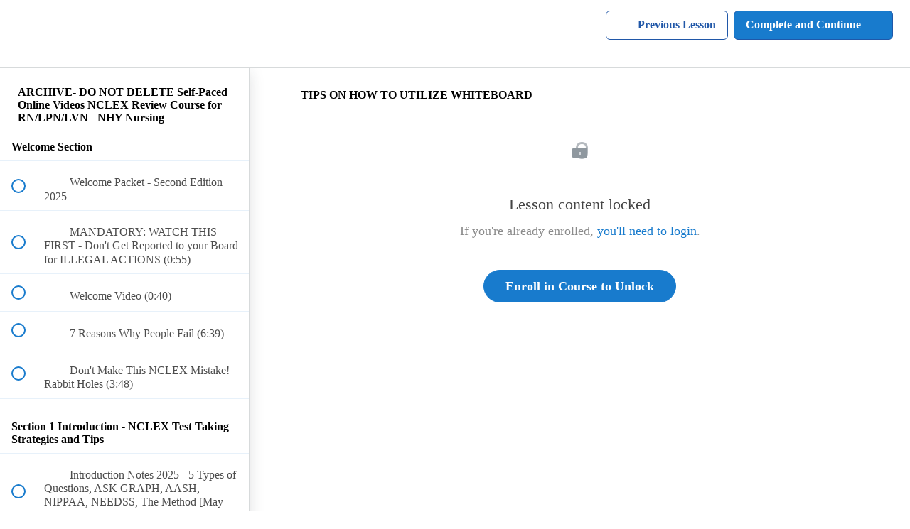

--- FILE ---
content_type: text/html; charset=utf-8
request_url: https://nclexhighyieldcourse.com/courses/full-nclex-course/lectures/47359885
body_size: 39749
content:
<!DOCTYPE html>
<html>
  <head>
    <script src="https://releases.transloadit.com/uppy/v4.18.0/uppy.min.js"></script><link rel="stylesheet" href="https://releases.transloadit.com/uppy/v4.18.0/uppy.min.css" />
    <link href='https://static-media.hotmart.com/fh8-Jpu_Hhr4HPPLRv-RC7geSmY=/32x32/https://uploads.teachablecdn.com/attachments/d54b9e6b3e0548aebc0ba6304780baa1.png' rel='icon' type='image/png'>

<link href='https://static-media.hotmart.com/vsVrRHjiFnGi_QX3TBJYSTnhDv0=/72x72/https://uploads.teachablecdn.com/attachments/d54b9e6b3e0548aebc0ba6304780baa1.png' rel='apple-touch-icon' type='image/png'>

<link href='https://static-media.hotmart.com/wFTVzVW9p2MBYMowSne5CYilzu8=/144x144/https://uploads.teachablecdn.com/attachments/d54b9e6b3e0548aebc0ba6304780baa1.png' rel='apple-touch-icon' type='image/png'>

<link href='https://assets.teachablecdn.com/splash-images/teachable-apple-startup-image.png' rel='apple-touch-startup-image' type='image/png'>

<link href='https://assets.teachablecdn.com/splash-images/teachable-apple-startup-image_2x.png' rel='apple-touch-startup-image' type='image/png'>

<meta name='apple-mobile-web-app-capable' content='yes' />
<meta charset="UTF-8">
<meta name="csrf-param" content="authenticity_token" />
<meta name="csrf-token" content="YaduIQyEOrLRKeM7sKxsb7S6Z7L2UaYdjgMYi4zQ7jqlefxI5fyuZ_uuE7ohb9GGzRhXCyb9-dGCXfmQsLW_Qw" />
<link rel="stylesheet" href="https://fedora.teachablecdn.com/assets/bootstrap-748e653be2be27c8e709ced95eab64a05c870fcc9544b56e33dfe1a9a539317d.css" data-turbolinks-track="true" /><link href="https://teachable-themeable.learning.teachable.com/themecss/production/base.css?_=ea70419357da&amp;brand_course_heading=%23ffffff&amp;brand_heading=%23333333&amp;brand_homepage_heading=%23ffffff&amp;brand_navbar_fixed_text=%23ffffff&amp;brand_navbar_text=%232057A8&amp;brand_primary=%23ffffff&amp;brand_secondary=%23187BCD&amp;brand_text=%23333333&amp;logged_out_homepage_background_image_overlay=0.0&amp;show_login=true&amp;show_signup=true" rel="stylesheet" data-turbolinks-track="true"></link>
<title>TIPS ON HOW TO UTILIZE WHITEBOARD | NCLEX High Yield</title>
<meta name="description" content="Get our full course available on demand. Watch at your own pace!">
<link rel="canonical" href="https://www.nclexhighyieldcourse.com/courses/1326904/lectures/47359885">
<meta property="og:description" content="Get our full course available on demand. Watch at your own pace!">
<meta property="og:image" content="https://uploads.teachablecdn.com/attachments/nX8MjF3Q7kXg8eB9MAEA_Copy+of+NCLEX+HIGH+YIELD+RAPID+REVIEW.png">
<meta property="og:title" content="TIPS ON HOW TO UTILIZE WHITEBOARD ">
<meta property="og:type" content="website">
<meta property="og:url" content="https://www.nclexhighyieldcourse.com/courses/1326904/lectures/47359885">
<meta name="brand_video_player_color" content="#2057A8">
<meta name="site_title" content="NCLEX High Yield">
<style></style>
<script src='//fast.wistia.com/assets/external/E-v1.js'></script>
<script
  src='https://www.recaptcha.net/recaptcha/api.js'
  async
  defer></script>



      <meta name="asset_host" content="https://fedora.teachablecdn.com">
     <script>
  (function () {
    const origCreateElement = Document.prototype.createElement;
    Document.prototype.createElement = function () {
      const el = origCreateElement.apply(this, arguments);
      if (arguments[0].toLowerCase() === "video") {
        const observer = new MutationObserver(() => {
          if (
            el.src &&
            el.src.startsWith("data:video") &&
            el.autoplay &&
            el.style.display === "none"
          ) {
            el.removeAttribute("autoplay");
            el.autoplay = false;
            el.style.display = "none";
            observer.disconnect();
          }
        });
        observer.observe(el, {
          attributes: true,
          attributeFilter: ["src", "autoplay", "style"],
        });
      }
      return el;
    };
  })();
</script>
<script src="https://fedora.teachablecdn.com/packs/student-globals--1463f1f1bdf1bb9a431c.js"></script><script src="https://fedora.teachablecdn.com/packs/student-legacy--38db0977d3748059802d.js"></script><script src="https://fedora.teachablecdn.com/packs/student--e4ea9b8f25228072afe8.js"></script>
<meta id='iris-url' data-iris-url=https://eventable.internal.teachable.com />
<script type="text/javascript">
  window.heap=window.heap||[],heap.load=function(e,t){window.heap.appid=e,window.heap.config=t=t||{};var r=document.createElement("script");r.type="text/javascript",r.async=!0,r.src="https://cdn.heapanalytics.com/js/heap-"+e+".js";var a=document.getElementsByTagName("script")[0];a.parentNode.insertBefore(r,a);for(var n=function(e){return function(){heap.push([e].concat(Array.prototype.slice.call(arguments,0)))}},p=["addEventProperties","addUserProperties","clearEventProperties","identify","resetIdentity","removeEventProperty","setEventProperties","track","unsetEventProperty"],o=0;o<p.length;o++)heap[p[o]]=n(p[o])},heap.load("318805607");
  window.heapShouldTrackUser = true;
</script>


<script type="text/javascript">
  var _user_id = ''; // Set to the user's ID, username, or email address, or '' if not yet known.
  var _session_id = '6e2621a047f4346f9f75ffb0af4b126b'; // Set to a unique session ID for the visitor's current browsing session.

  var _sift = window._sift = window._sift || [];
  _sift.push(['_setAccount', '2e541754ec']);
  _sift.push(['_setUserId', _user_id]);
  _sift.push(['_setSessionId', _session_id]);
  _sift.push(['_trackPageview']);

  (function() {
    function ls() {
      var e = document.createElement('script');
      e.src = 'https://cdn.sift.com/s.js';
      document.body.appendChild(e);
    }
    if (window.attachEvent) {
      window.attachEvent('onload', ls);
    } else {
      window.addEventListener('load', ls, false);
    }
  })();
</script>





<!-- Google tag (gtag.js) -->
<script async src="https://www.googletagmanager.com/gtag/js?id=G-SL8LSCXHSV"></script>
<script>
  window.dataLayer = window.dataLayer || [];
  function gtag(){dataLayer.push(arguments);}
  gtag('js', new Date());

  gtag('config', 'G-SL8LSCXHSV', {
    'user_id': '',
    'school_id': '885052',
    'school_domain': 'www.nclexhighyieldcourse.com'
  });
</script>

<script async src="https://www.googletagmanager.com/gtag/js"></script>
<script>
  window.dataLayer = window.dataLayer || [];
  function gtag(){dataLayer.push(arguments);}
  gtag('set', 'linker', {'domains': ['www.nclexhighyieldcourse.com',  'sso.teachable.com', 'checkout.teachable.com']});
  gtag('js', new Date());

  var gtag_integration = 'G-QCHNYZYFWV'
  gtag('config', 'G-QCHNYZYFWV', { 'groups': 'GA4' });
</script>
<!-- Facebook Pixel Code -->
<script>
  var ownerPixelId = '197565033433365'
  !function(f,b,e,v,n,t,s)
  {if(f.fbq)return;n=f.fbq=function(){n.callMethod?
  n.callMethod.apply(n,arguments):n.queue.push(arguments)};
  if(!f.fbq)f.fbq=n;n.push=n;n.loaded=!0;n.version='2.0';
  n.queue=[];t=b.createElement(e);t.async=!0;
  t.src=v;s=b.getElementsByTagName(e)[0];
  s.parentNode.insertBefore(t,s)}(window, document,'script',
  'https://connect.facebook.net/en_US/fbevents.js');
  fbq('dataProcessingOptions', ['LDU'], 0, 0);
  fbq('init', '197565033433365');
  fbq('track', 'PageView');
</script>
<noscript>
  <img height="1" width="1" style="display:none" src="https://www.facebook.com/tr?id=197565033433365&ev=PageView&noscript=1"/>
</noscript>

<!-- End Facebook Pixel Code -->
<script src="https://witness.at/js/toast-v2.js?acc=e203a5a8541fcc296fea95385607ed1e" defer></script>


<meta http-equiv="X-UA-Compatible" content="IE=edge">
<script type="text/javascript">window.NREUM||(NREUM={});NREUM.info={"beacon":"bam.nr-data.net","errorBeacon":"bam.nr-data.net","licenseKey":"NRBR-08e3a2ada38dc55a529","applicationID":"1065060701","transactionName":"dAxdTUFZXVQEQh0JAFQXRktWRR5LCV9F","queueTime":0,"applicationTime":219,"agent":""}</script>
<script type="text/javascript">(window.NREUM||(NREUM={})).init={privacy:{cookies_enabled:true},ajax:{deny_list:["bam.nr-data.net"]},feature_flags:["soft_nav"],distributed_tracing:{enabled:true}};(window.NREUM||(NREUM={})).loader_config={agentID:"1103368432",accountID:"4102727",trustKey:"27503",xpid:"UAcHU1FRDxABVFdXBwcHUVQA",licenseKey:"NRBR-08e3a2ada38dc55a529",applicationID:"1065060701",browserID:"1103368432"};;/*! For license information please see nr-loader-spa-1.308.0.min.js.LICENSE.txt */
(()=>{var e,t,r={384:(e,t,r)=>{"use strict";r.d(t,{NT:()=>a,US:()=>u,Zm:()=>o,bQ:()=>d,dV:()=>c,pV:()=>l});var n=r(6154),i=r(1863),s=r(1910);const a={beacon:"bam.nr-data.net",errorBeacon:"bam.nr-data.net"};function o(){return n.gm.NREUM||(n.gm.NREUM={}),void 0===n.gm.newrelic&&(n.gm.newrelic=n.gm.NREUM),n.gm.NREUM}function c(){let e=o();return e.o||(e.o={ST:n.gm.setTimeout,SI:n.gm.setImmediate||n.gm.setInterval,CT:n.gm.clearTimeout,XHR:n.gm.XMLHttpRequest,REQ:n.gm.Request,EV:n.gm.Event,PR:n.gm.Promise,MO:n.gm.MutationObserver,FETCH:n.gm.fetch,WS:n.gm.WebSocket},(0,s.i)(...Object.values(e.o))),e}function d(e,t){let r=o();r.initializedAgents??={},t.initializedAt={ms:(0,i.t)(),date:new Date},r.initializedAgents[e]=t}function u(e,t){o()[e]=t}function l(){return function(){let e=o();const t=e.info||{};e.info={beacon:a.beacon,errorBeacon:a.errorBeacon,...t}}(),function(){let e=o();const t=e.init||{};e.init={...t}}(),c(),function(){let e=o();const t=e.loader_config||{};e.loader_config={...t}}(),o()}},782:(e,t,r)=>{"use strict";r.d(t,{T:()=>n});const n=r(860).K7.pageViewTiming},860:(e,t,r)=>{"use strict";r.d(t,{$J:()=>u,K7:()=>c,P3:()=>d,XX:()=>i,Yy:()=>o,df:()=>s,qY:()=>n,v4:()=>a});const n="events",i="jserrors",s="browser/blobs",a="rum",o="browser/logs",c={ajax:"ajax",genericEvents:"generic_events",jserrors:i,logging:"logging",metrics:"metrics",pageAction:"page_action",pageViewEvent:"page_view_event",pageViewTiming:"page_view_timing",sessionReplay:"session_replay",sessionTrace:"session_trace",softNav:"soft_navigations",spa:"spa"},d={[c.pageViewEvent]:1,[c.pageViewTiming]:2,[c.metrics]:3,[c.jserrors]:4,[c.spa]:5,[c.ajax]:6,[c.sessionTrace]:7,[c.softNav]:8,[c.sessionReplay]:9,[c.logging]:10,[c.genericEvents]:11},u={[c.pageViewEvent]:a,[c.pageViewTiming]:n,[c.ajax]:n,[c.spa]:n,[c.softNav]:n,[c.metrics]:i,[c.jserrors]:i,[c.sessionTrace]:s,[c.sessionReplay]:s,[c.logging]:o,[c.genericEvents]:"ins"}},944:(e,t,r)=>{"use strict";r.d(t,{R:()=>i});var n=r(3241);function i(e,t){"function"==typeof console.debug&&(console.debug("New Relic Warning: https://github.com/newrelic/newrelic-browser-agent/blob/main/docs/warning-codes.md#".concat(e),t),(0,n.W)({agentIdentifier:null,drained:null,type:"data",name:"warn",feature:"warn",data:{code:e,secondary:t}}))}},993:(e,t,r)=>{"use strict";r.d(t,{A$:()=>s,ET:()=>a,TZ:()=>o,p_:()=>i});var n=r(860);const i={ERROR:"ERROR",WARN:"WARN",INFO:"INFO",DEBUG:"DEBUG",TRACE:"TRACE"},s={OFF:0,ERROR:1,WARN:2,INFO:3,DEBUG:4,TRACE:5},a="log",o=n.K7.logging},1541:(e,t,r)=>{"use strict";r.d(t,{U:()=>i,f:()=>n});const n={MFE:"MFE",BA:"BA"};function i(e,t){if(2!==t?.harvestEndpointVersion)return{};const r=t.agentRef.runtime.appMetadata.agents[0].entityGuid;return e?{"source.id":e.id,"source.name":e.name,"source.type":e.type,"parent.id":e.parent?.id||r,"parent.type":e.parent?.type||n.BA}:{"entity.guid":r,appId:t.agentRef.info.applicationID}}},1687:(e,t,r)=>{"use strict";r.d(t,{Ak:()=>d,Ze:()=>h,x3:()=>u});var n=r(3241),i=r(7836),s=r(3606),a=r(860),o=r(2646);const c={};function d(e,t){const r={staged:!1,priority:a.P3[t]||0};l(e),c[e].get(t)||c[e].set(t,r)}function u(e,t){e&&c[e]&&(c[e].get(t)&&c[e].delete(t),p(e,t,!1),c[e].size&&f(e))}function l(e){if(!e)throw new Error("agentIdentifier required");c[e]||(c[e]=new Map)}function h(e="",t="feature",r=!1){if(l(e),!e||!c[e].get(t)||r)return p(e,t);c[e].get(t).staged=!0,f(e)}function f(e){const t=Array.from(c[e]);t.every(([e,t])=>t.staged)&&(t.sort((e,t)=>e[1].priority-t[1].priority),t.forEach(([t])=>{c[e].delete(t),p(e,t)}))}function p(e,t,r=!0){const a=e?i.ee.get(e):i.ee,c=s.i.handlers;if(!a.aborted&&a.backlog&&c){if((0,n.W)({agentIdentifier:e,type:"lifecycle",name:"drain",feature:t}),r){const e=a.backlog[t],r=c[t];if(r){for(let t=0;e&&t<e.length;++t)g(e[t],r);Object.entries(r).forEach(([e,t])=>{Object.values(t||{}).forEach(t=>{t[0]?.on&&t[0]?.context()instanceof o.y&&t[0].on(e,t[1])})})}}a.isolatedBacklog||delete c[t],a.backlog[t]=null,a.emit("drain-"+t,[])}}function g(e,t){var r=e[1];Object.values(t[r]||{}).forEach(t=>{var r=e[0];if(t[0]===r){var n=t[1],i=e[3],s=e[2];n.apply(i,s)}})}},1738:(e,t,r)=>{"use strict";r.d(t,{U:()=>f,Y:()=>h});var n=r(3241),i=r(9908),s=r(1863),a=r(944),o=r(5701),c=r(3969),d=r(8362),u=r(860),l=r(4261);function h(e,t,r,s){const h=s||r;!h||h[e]&&h[e]!==d.d.prototype[e]||(h[e]=function(){(0,i.p)(c.xV,["API/"+e+"/called"],void 0,u.K7.metrics,r.ee),(0,n.W)({agentIdentifier:r.agentIdentifier,drained:!!o.B?.[r.agentIdentifier],type:"data",name:"api",feature:l.Pl+e,data:{}});try{return t.apply(this,arguments)}catch(e){(0,a.R)(23,e)}})}function f(e,t,r,n,a){const o=e.info;null===r?delete o.jsAttributes[t]:o.jsAttributes[t]=r,(a||null===r)&&(0,i.p)(l.Pl+n,[(0,s.t)(),t,r],void 0,"session",e.ee)}},1741:(e,t,r)=>{"use strict";r.d(t,{W:()=>s});var n=r(944),i=r(4261);class s{#e(e,...t){if(this[e]!==s.prototype[e])return this[e](...t);(0,n.R)(35,e)}addPageAction(e,t){return this.#e(i.hG,e,t)}register(e){return this.#e(i.eY,e)}recordCustomEvent(e,t){return this.#e(i.fF,e,t)}setPageViewName(e,t){return this.#e(i.Fw,e,t)}setCustomAttribute(e,t,r){return this.#e(i.cD,e,t,r)}noticeError(e,t){return this.#e(i.o5,e,t)}setUserId(e,t=!1){return this.#e(i.Dl,e,t)}setApplicationVersion(e){return this.#e(i.nb,e)}setErrorHandler(e){return this.#e(i.bt,e)}addRelease(e,t){return this.#e(i.k6,e,t)}log(e,t){return this.#e(i.$9,e,t)}start(){return this.#e(i.d3)}finished(e){return this.#e(i.BL,e)}recordReplay(){return this.#e(i.CH)}pauseReplay(){return this.#e(i.Tb)}addToTrace(e){return this.#e(i.U2,e)}setCurrentRouteName(e){return this.#e(i.PA,e)}interaction(e){return this.#e(i.dT,e)}wrapLogger(e,t,r){return this.#e(i.Wb,e,t,r)}measure(e,t){return this.#e(i.V1,e,t)}consent(e){return this.#e(i.Pv,e)}}},1863:(e,t,r)=>{"use strict";function n(){return Math.floor(performance.now())}r.d(t,{t:()=>n})},1910:(e,t,r)=>{"use strict";r.d(t,{i:()=>s});var n=r(944);const i=new Map;function s(...e){return e.every(e=>{if(i.has(e))return i.get(e);const t="function"==typeof e?e.toString():"",r=t.includes("[native code]"),s=t.includes("nrWrapper");return r||s||(0,n.R)(64,e?.name||t),i.set(e,r),r})}},2555:(e,t,r)=>{"use strict";r.d(t,{D:()=>o,f:()=>a});var n=r(384),i=r(8122);const s={beacon:n.NT.beacon,errorBeacon:n.NT.errorBeacon,licenseKey:void 0,applicationID:void 0,sa:void 0,queueTime:void 0,applicationTime:void 0,ttGuid:void 0,user:void 0,account:void 0,product:void 0,extra:void 0,jsAttributes:{},userAttributes:void 0,atts:void 0,transactionName:void 0,tNamePlain:void 0};function a(e){try{return!!e.licenseKey&&!!e.errorBeacon&&!!e.applicationID}catch(e){return!1}}const o=e=>(0,i.a)(e,s)},2614:(e,t,r)=>{"use strict";r.d(t,{BB:()=>a,H3:()=>n,g:()=>d,iL:()=>c,tS:()=>o,uh:()=>i,wk:()=>s});const n="NRBA",i="SESSION",s=144e5,a=18e5,o={STARTED:"session-started",PAUSE:"session-pause",RESET:"session-reset",RESUME:"session-resume",UPDATE:"session-update"},c={SAME_TAB:"same-tab",CROSS_TAB:"cross-tab"},d={OFF:0,FULL:1,ERROR:2}},2646:(e,t,r)=>{"use strict";r.d(t,{y:()=>n});class n{constructor(e){this.contextId=e}}},2843:(e,t,r)=>{"use strict";r.d(t,{G:()=>s,u:()=>i});var n=r(3878);function i(e,t=!1,r,i){(0,n.DD)("visibilitychange",function(){if(t)return void("hidden"===document.visibilityState&&e());e(document.visibilityState)},r,i)}function s(e,t,r){(0,n.sp)("pagehide",e,t,r)}},3241:(e,t,r)=>{"use strict";r.d(t,{W:()=>s});var n=r(6154);const i="newrelic";function s(e={}){try{n.gm.dispatchEvent(new CustomEvent(i,{detail:e}))}catch(e){}}},3304:(e,t,r)=>{"use strict";r.d(t,{A:()=>s});var n=r(7836);const i=()=>{const e=new WeakSet;return(t,r)=>{if("object"==typeof r&&null!==r){if(e.has(r))return;e.add(r)}return r}};function s(e){try{return JSON.stringify(e,i())??""}catch(e){try{n.ee.emit("internal-error",[e])}catch(e){}return""}}},3333:(e,t,r)=>{"use strict";r.d(t,{$v:()=>u,TZ:()=>n,Xh:()=>c,Zp:()=>i,kd:()=>d,mq:()=>o,nf:()=>a,qN:()=>s});const n=r(860).K7.genericEvents,i=["auxclick","click","copy","keydown","paste","scrollend"],s=["focus","blur"],a=4,o=1e3,c=2e3,d=["PageAction","UserAction","BrowserPerformance"],u={RESOURCES:"experimental.resources",REGISTER:"register"}},3434:(e,t,r)=>{"use strict";r.d(t,{Jt:()=>s,YM:()=>d});var n=r(7836),i=r(5607);const s="nr@original:".concat(i.W),a=50;var o=Object.prototype.hasOwnProperty,c=!1;function d(e,t){return e||(e=n.ee),r.inPlace=function(e,t,n,i,s){n||(n="");const a="-"===n.charAt(0);for(let o=0;o<t.length;o++){const c=t[o],d=e[c];l(d)||(e[c]=r(d,a?c+n:n,i,c,s))}},r.flag=s,r;function r(t,r,n,c,d){return l(t)?t:(r||(r=""),nrWrapper[s]=t,function(e,t,r){if(Object.defineProperty&&Object.keys)try{return Object.keys(e).forEach(function(r){Object.defineProperty(t,r,{get:function(){return e[r]},set:function(t){return e[r]=t,t}})}),t}catch(e){u([e],r)}for(var n in e)o.call(e,n)&&(t[n]=e[n])}(t,nrWrapper,e),nrWrapper);function nrWrapper(){var s,o,l,h;let f;try{o=this,s=[...arguments],l="function"==typeof n?n(s,o):n||{}}catch(t){u([t,"",[s,o,c],l],e)}i(r+"start",[s,o,c],l,d);const p=performance.now();let g;try{return h=t.apply(o,s),g=performance.now(),h}catch(e){throw g=performance.now(),i(r+"err",[s,o,e],l,d),f=e,f}finally{const e=g-p,t={start:p,end:g,duration:e,isLongTask:e>=a,methodName:c,thrownError:f};t.isLongTask&&i("long-task",[t,o],l,d),i(r+"end",[s,o,h],l,d)}}}function i(r,n,i,s){if(!c||t){var a=c;c=!0;try{e.emit(r,n,i,t,s)}catch(t){u([t,r,n,i],e)}c=a}}}function u(e,t){t||(t=n.ee);try{t.emit("internal-error",e)}catch(e){}}function l(e){return!(e&&"function"==typeof e&&e.apply&&!e[s])}},3606:(e,t,r)=>{"use strict";r.d(t,{i:()=>s});var n=r(9908);s.on=a;var i=s.handlers={};function s(e,t,r,s){a(s||n.d,i,e,t,r)}function a(e,t,r,i,s){s||(s="feature"),e||(e=n.d);var a=t[s]=t[s]||{};(a[r]=a[r]||[]).push([e,i])}},3738:(e,t,r)=>{"use strict";r.d(t,{He:()=>i,Kp:()=>o,Lc:()=>d,Rz:()=>u,TZ:()=>n,bD:()=>s,d3:()=>a,jx:()=>l,sl:()=>h,uP:()=>c});const n=r(860).K7.sessionTrace,i="bstResource",s="resource",a="-start",o="-end",c="fn"+a,d="fn"+o,u="pushState",l=1e3,h=3e4},3785:(e,t,r)=>{"use strict";r.d(t,{R:()=>c,b:()=>d});var n=r(9908),i=r(1863),s=r(860),a=r(3969),o=r(993);function c(e,t,r={},c=o.p_.INFO,d=!0,u,l=(0,i.t)()){(0,n.p)(a.xV,["API/logging/".concat(c.toLowerCase(),"/called")],void 0,s.K7.metrics,e),(0,n.p)(o.ET,[l,t,r,c,d,u],void 0,s.K7.logging,e)}function d(e){return"string"==typeof e&&Object.values(o.p_).some(t=>t===e.toUpperCase().trim())}},3878:(e,t,r)=>{"use strict";function n(e,t){return{capture:e,passive:!1,signal:t}}function i(e,t,r=!1,i){window.addEventListener(e,t,n(r,i))}function s(e,t,r=!1,i){document.addEventListener(e,t,n(r,i))}r.d(t,{DD:()=>s,jT:()=>n,sp:()=>i})},3962:(e,t,r)=>{"use strict";r.d(t,{AM:()=>a,O2:()=>l,OV:()=>s,Qu:()=>h,TZ:()=>c,ih:()=>f,pP:()=>o,t1:()=>u,tC:()=>i,wD:()=>d});var n=r(860);const i=["click","keydown","submit"],s="popstate",a="api",o="initialPageLoad",c=n.K7.softNav,d=5e3,u=500,l={INITIAL_PAGE_LOAD:"",ROUTE_CHANGE:1,UNSPECIFIED:2},h={INTERACTION:1,AJAX:2,CUSTOM_END:3,CUSTOM_TRACER:4},f={IP:"in progress",PF:"pending finish",FIN:"finished",CAN:"cancelled"}},3969:(e,t,r)=>{"use strict";r.d(t,{TZ:()=>n,XG:()=>o,rs:()=>i,xV:()=>a,z_:()=>s});const n=r(860).K7.metrics,i="sm",s="cm",a="storeSupportabilityMetrics",o="storeEventMetrics"},4234:(e,t,r)=>{"use strict";r.d(t,{W:()=>s});var n=r(7836),i=r(1687);class s{constructor(e,t){this.agentIdentifier=e,this.ee=n.ee.get(e),this.featureName=t,this.blocked=!1}deregisterDrain(){(0,i.x3)(this.agentIdentifier,this.featureName)}}},4261:(e,t,r)=>{"use strict";r.d(t,{$9:()=>u,BL:()=>c,CH:()=>p,Dl:()=>R,Fw:()=>w,PA:()=>v,Pl:()=>n,Pv:()=>A,Tb:()=>h,U2:()=>a,V1:()=>E,Wb:()=>T,bt:()=>y,cD:()=>b,d3:()=>x,dT:()=>d,eY:()=>g,fF:()=>f,hG:()=>s,hw:()=>i,k6:()=>o,nb:()=>m,o5:()=>l});const n="api-",i=n+"ixn-",s="addPageAction",a="addToTrace",o="addRelease",c="finished",d="interaction",u="log",l="noticeError",h="pauseReplay",f="recordCustomEvent",p="recordReplay",g="register",m="setApplicationVersion",v="setCurrentRouteName",b="setCustomAttribute",y="setErrorHandler",w="setPageViewName",R="setUserId",x="start",T="wrapLogger",E="measure",A="consent"},5205:(e,t,r)=>{"use strict";r.d(t,{j:()=>S});var n=r(384),i=r(1741);var s=r(2555),a=r(3333);const o=e=>{if(!e||"string"!=typeof e)return!1;try{document.createDocumentFragment().querySelector(e)}catch{return!1}return!0};var c=r(2614),d=r(944),u=r(8122);const l="[data-nr-mask]",h=e=>(0,u.a)(e,(()=>{const e={feature_flags:[],experimental:{allow_registered_children:!1,resources:!1},mask_selector:"*",block_selector:"[data-nr-block]",mask_input_options:{color:!1,date:!1,"datetime-local":!1,email:!1,month:!1,number:!1,range:!1,search:!1,tel:!1,text:!1,time:!1,url:!1,week:!1,textarea:!1,select:!1,password:!0}};return{ajax:{deny_list:void 0,block_internal:!0,enabled:!0,autoStart:!0},api:{get allow_registered_children(){return e.feature_flags.includes(a.$v.REGISTER)||e.experimental.allow_registered_children},set allow_registered_children(t){e.experimental.allow_registered_children=t},duplicate_registered_data:!1},browser_consent_mode:{enabled:!1},distributed_tracing:{enabled:void 0,exclude_newrelic_header:void 0,cors_use_newrelic_header:void 0,cors_use_tracecontext_headers:void 0,allowed_origins:void 0},get feature_flags(){return e.feature_flags},set feature_flags(t){e.feature_flags=t},generic_events:{enabled:!0,autoStart:!0},harvest:{interval:30},jserrors:{enabled:!0,autoStart:!0},logging:{enabled:!0,autoStart:!0},metrics:{enabled:!0,autoStart:!0},obfuscate:void 0,page_action:{enabled:!0},page_view_event:{enabled:!0,autoStart:!0},page_view_timing:{enabled:!0,autoStart:!0},performance:{capture_marks:!1,capture_measures:!1,capture_detail:!0,resources:{get enabled(){return e.feature_flags.includes(a.$v.RESOURCES)||e.experimental.resources},set enabled(t){e.experimental.resources=t},asset_types:[],first_party_domains:[],ignore_newrelic:!0}},privacy:{cookies_enabled:!0},proxy:{assets:void 0,beacon:void 0},session:{expiresMs:c.wk,inactiveMs:c.BB},session_replay:{autoStart:!0,enabled:!1,preload:!1,sampling_rate:10,error_sampling_rate:100,collect_fonts:!1,inline_images:!1,fix_stylesheets:!0,mask_all_inputs:!0,get mask_text_selector(){return e.mask_selector},set mask_text_selector(t){o(t)?e.mask_selector="".concat(t,",").concat(l):""===t||null===t?e.mask_selector=l:(0,d.R)(5,t)},get block_class(){return"nr-block"},get ignore_class(){return"nr-ignore"},get mask_text_class(){return"nr-mask"},get block_selector(){return e.block_selector},set block_selector(t){o(t)?e.block_selector+=",".concat(t):""!==t&&(0,d.R)(6,t)},get mask_input_options(){return e.mask_input_options},set mask_input_options(t){t&&"object"==typeof t?e.mask_input_options={...t,password:!0}:(0,d.R)(7,t)}},session_trace:{enabled:!0,autoStart:!0},soft_navigations:{enabled:!0,autoStart:!0},spa:{enabled:!0,autoStart:!0},ssl:void 0,user_actions:{enabled:!0,elementAttributes:["id","className","tagName","type"]}}})());var f=r(6154),p=r(9324);let g=0;const m={buildEnv:p.F3,distMethod:p.Xs,version:p.xv,originTime:f.WN},v={consented:!1},b={appMetadata:{},get consented(){return this.session?.state?.consent||v.consented},set consented(e){v.consented=e},customTransaction:void 0,denyList:void 0,disabled:!1,harvester:void 0,isolatedBacklog:!1,isRecording:!1,loaderType:void 0,maxBytes:3e4,obfuscator:void 0,onerror:void 0,ptid:void 0,releaseIds:{},session:void 0,timeKeeper:void 0,registeredEntities:[],jsAttributesMetadata:{bytes:0},get harvestCount(){return++g}},y=e=>{const t=(0,u.a)(e,b),r=Object.keys(m).reduce((e,t)=>(e[t]={value:m[t],writable:!1,configurable:!0,enumerable:!0},e),{});return Object.defineProperties(t,r)};var w=r(5701);const R=e=>{const t=e.startsWith("http");e+="/",r.p=t?e:"https://"+e};var x=r(7836),T=r(3241);const E={accountID:void 0,trustKey:void 0,agentID:void 0,licenseKey:void 0,applicationID:void 0,xpid:void 0},A=e=>(0,u.a)(e,E),_=new Set;function S(e,t={},r,a){let{init:o,info:c,loader_config:d,runtime:u={},exposed:l=!0}=t;if(!c){const e=(0,n.pV)();o=e.init,c=e.info,d=e.loader_config}e.init=h(o||{}),e.loader_config=A(d||{}),c.jsAttributes??={},f.bv&&(c.jsAttributes.isWorker=!0),e.info=(0,s.D)(c);const p=e.init,g=[c.beacon,c.errorBeacon];_.has(e.agentIdentifier)||(p.proxy.assets&&(R(p.proxy.assets),g.push(p.proxy.assets)),p.proxy.beacon&&g.push(p.proxy.beacon),e.beacons=[...g],function(e){const t=(0,n.pV)();Object.getOwnPropertyNames(i.W.prototype).forEach(r=>{const n=i.W.prototype[r];if("function"!=typeof n||"constructor"===n)return;let s=t[r];e[r]&&!1!==e.exposed&&"micro-agent"!==e.runtime?.loaderType&&(t[r]=(...t)=>{const n=e[r](...t);return s?s(...t):n})})}(e),(0,n.US)("activatedFeatures",w.B)),u.denyList=[...p.ajax.deny_list||[],...p.ajax.block_internal?g:[]],u.ptid=e.agentIdentifier,u.loaderType=r,e.runtime=y(u),_.has(e.agentIdentifier)||(e.ee=x.ee.get(e.agentIdentifier),e.exposed=l,(0,T.W)({agentIdentifier:e.agentIdentifier,drained:!!w.B?.[e.agentIdentifier],type:"lifecycle",name:"initialize",feature:void 0,data:e.config})),_.add(e.agentIdentifier)}},5270:(e,t,r)=>{"use strict";r.d(t,{Aw:()=>a,SR:()=>s,rF:()=>o});var n=r(384),i=r(7767);function s(e){return!!(0,n.dV)().o.MO&&(0,i.V)(e)&&!0===e?.session_trace.enabled}function a(e){return!0===e?.session_replay.preload&&s(e)}function o(e,t){try{if("string"==typeof t?.type){if("password"===t.type.toLowerCase())return"*".repeat(e?.length||0);if(void 0!==t?.dataset?.nrUnmask||t?.classList?.contains("nr-unmask"))return e}}catch(e){}return"string"==typeof e?e.replace(/[\S]/g,"*"):"*".repeat(e?.length||0)}},5289:(e,t,r)=>{"use strict";r.d(t,{GG:()=>a,Qr:()=>c,sB:()=>o});var n=r(3878),i=r(6389);function s(){return"undefined"==typeof document||"complete"===document.readyState}function a(e,t){if(s())return e();const r=(0,i.J)(e),a=setInterval(()=>{s()&&(clearInterval(a),r())},500);(0,n.sp)("load",r,t)}function o(e){if(s())return e();(0,n.DD)("DOMContentLoaded",e)}function c(e){if(s())return e();(0,n.sp)("popstate",e)}},5607:(e,t,r)=>{"use strict";r.d(t,{W:()=>n});const n=(0,r(9566).bz)()},5701:(e,t,r)=>{"use strict";r.d(t,{B:()=>s,t:()=>a});var n=r(3241);const i=new Set,s={};function a(e,t){const r=t.agentIdentifier;s[r]??={},e&&"object"==typeof e&&(i.has(r)||(t.ee.emit("rumresp",[e]),s[r]=e,i.add(r),(0,n.W)({agentIdentifier:r,loaded:!0,drained:!0,type:"lifecycle",name:"load",feature:void 0,data:e})))}},6154:(e,t,r)=>{"use strict";r.d(t,{OF:()=>d,RI:()=>i,WN:()=>h,bv:()=>s,eN:()=>f,gm:()=>a,lR:()=>l,m:()=>c,mw:()=>o,sb:()=>u});var n=r(1863);const i="undefined"!=typeof window&&!!window.document,s="undefined"!=typeof WorkerGlobalScope&&("undefined"!=typeof self&&self instanceof WorkerGlobalScope&&self.navigator instanceof WorkerNavigator||"undefined"!=typeof globalThis&&globalThis instanceof WorkerGlobalScope&&globalThis.navigator instanceof WorkerNavigator),a=i?window:"undefined"!=typeof WorkerGlobalScope&&("undefined"!=typeof self&&self instanceof WorkerGlobalScope&&self||"undefined"!=typeof globalThis&&globalThis instanceof WorkerGlobalScope&&globalThis),o=Boolean("hidden"===a?.document?.visibilityState),c=""+a?.location,d=/iPad|iPhone|iPod/.test(a.navigator?.userAgent),u=d&&"undefined"==typeof SharedWorker,l=(()=>{const e=a.navigator?.userAgent?.match(/Firefox[/\s](\d+\.\d+)/);return Array.isArray(e)&&e.length>=2?+e[1]:0})(),h=Date.now()-(0,n.t)(),f=()=>"undefined"!=typeof PerformanceNavigationTiming&&a?.performance?.getEntriesByType("navigation")?.[0]?.responseStart},6344:(e,t,r)=>{"use strict";r.d(t,{BB:()=>u,Qb:()=>l,TZ:()=>i,Ug:()=>a,Vh:()=>s,_s:()=>o,bc:()=>d,yP:()=>c});var n=r(2614);const i=r(860).K7.sessionReplay,s="errorDuringReplay",a=.12,o={DomContentLoaded:0,Load:1,FullSnapshot:2,IncrementalSnapshot:3,Meta:4,Custom:5},c={[n.g.ERROR]:15e3,[n.g.FULL]:3e5,[n.g.OFF]:0},d={RESET:{message:"Session was reset",sm:"Reset"},IMPORT:{message:"Recorder failed to import",sm:"Import"},TOO_MANY:{message:"429: Too Many Requests",sm:"Too-Many"},TOO_BIG:{message:"Payload was too large",sm:"Too-Big"},CROSS_TAB:{message:"Session Entity was set to OFF on another tab",sm:"Cross-Tab"},ENTITLEMENTS:{message:"Session Replay is not allowed and will not be started",sm:"Entitlement"}},u=5e3,l={API:"api",RESUME:"resume",SWITCH_TO_FULL:"switchToFull",INITIALIZE:"initialize",PRELOAD:"preload"}},6389:(e,t,r)=>{"use strict";function n(e,t=500,r={}){const n=r?.leading||!1;let i;return(...r)=>{n&&void 0===i&&(e.apply(this,r),i=setTimeout(()=>{i=clearTimeout(i)},t)),n||(clearTimeout(i),i=setTimeout(()=>{e.apply(this,r)},t))}}function i(e){let t=!1;return(...r)=>{t||(t=!0,e.apply(this,r))}}r.d(t,{J:()=>i,s:()=>n})},6630:(e,t,r)=>{"use strict";r.d(t,{T:()=>n});const n=r(860).K7.pageViewEvent},6774:(e,t,r)=>{"use strict";r.d(t,{T:()=>n});const n=r(860).K7.jserrors},7295:(e,t,r)=>{"use strict";r.d(t,{Xv:()=>a,gX:()=>i,iW:()=>s});var n=[];function i(e){if(!e||s(e))return!1;if(0===n.length)return!0;if("*"===n[0].hostname)return!1;for(var t=0;t<n.length;t++){var r=n[t];if(r.hostname.test(e.hostname)&&r.pathname.test(e.pathname))return!1}return!0}function s(e){return void 0===e.hostname}function a(e){if(n=[],e&&e.length)for(var t=0;t<e.length;t++){let r=e[t];if(!r)continue;if("*"===r)return void(n=[{hostname:"*"}]);0===r.indexOf("http://")?r=r.substring(7):0===r.indexOf("https://")&&(r=r.substring(8));const i=r.indexOf("/");let s,a;i>0?(s=r.substring(0,i),a=r.substring(i)):(s=r,a="*");let[c]=s.split(":");n.push({hostname:o(c),pathname:o(a,!0)})}}function o(e,t=!1){const r=e.replace(/[.+?^${}()|[\]\\]/g,e=>"\\"+e).replace(/\*/g,".*?");return new RegExp((t?"^":"")+r+"$")}},7485:(e,t,r)=>{"use strict";r.d(t,{D:()=>i});var n=r(6154);function i(e){if(0===(e||"").indexOf("data:"))return{protocol:"data"};try{const t=new URL(e,location.href),r={port:t.port,hostname:t.hostname,pathname:t.pathname,search:t.search,protocol:t.protocol.slice(0,t.protocol.indexOf(":")),sameOrigin:t.protocol===n.gm?.location?.protocol&&t.host===n.gm?.location?.host};return r.port&&""!==r.port||("http:"===t.protocol&&(r.port="80"),"https:"===t.protocol&&(r.port="443")),r.pathname&&""!==r.pathname?r.pathname.startsWith("/")||(r.pathname="/".concat(r.pathname)):r.pathname="/",r}catch(e){return{}}}},7699:(e,t,r)=>{"use strict";r.d(t,{It:()=>s,KC:()=>o,No:()=>i,qh:()=>a});var n=r(860);const i=16e3,s=1e6,a="SESSION_ERROR",o={[n.K7.logging]:!0,[n.K7.genericEvents]:!1,[n.K7.jserrors]:!1,[n.K7.ajax]:!1}},7767:(e,t,r)=>{"use strict";r.d(t,{V:()=>i});var n=r(6154);const i=e=>n.RI&&!0===e?.privacy.cookies_enabled},7836:(e,t,r)=>{"use strict";r.d(t,{P:()=>o,ee:()=>c});var n=r(384),i=r(8990),s=r(2646),a=r(5607);const o="nr@context:".concat(a.W),c=function e(t,r){var n={},a={},u={},l=!1;try{l=16===r.length&&d.initializedAgents?.[r]?.runtime.isolatedBacklog}catch(e){}var h={on:p,addEventListener:p,removeEventListener:function(e,t){var r=n[e];if(!r)return;for(var i=0;i<r.length;i++)r[i]===t&&r.splice(i,1)},emit:function(e,r,n,i,s){!1!==s&&(s=!0);if(c.aborted&&!i)return;t&&s&&t.emit(e,r,n);var o=f(n);g(e).forEach(e=>{e.apply(o,r)});var d=v()[a[e]];d&&d.push([h,e,r,o]);return o},get:m,listeners:g,context:f,buffer:function(e,t){const r=v();if(t=t||"feature",h.aborted)return;Object.entries(e||{}).forEach(([e,n])=>{a[n]=t,t in r||(r[t]=[])})},abort:function(){h._aborted=!0,Object.keys(h.backlog).forEach(e=>{delete h.backlog[e]})},isBuffering:function(e){return!!v()[a[e]]},debugId:r,backlog:l?{}:t&&"object"==typeof t.backlog?t.backlog:{},isolatedBacklog:l};return Object.defineProperty(h,"aborted",{get:()=>{let e=h._aborted||!1;return e||(t&&(e=t.aborted),e)}}),h;function f(e){return e&&e instanceof s.y?e:e?(0,i.I)(e,o,()=>new s.y(o)):new s.y(o)}function p(e,t){n[e]=g(e).concat(t)}function g(e){return n[e]||[]}function m(t){return u[t]=u[t]||e(h,t)}function v(){return h.backlog}}(void 0,"globalEE"),d=(0,n.Zm)();d.ee||(d.ee=c)},8122:(e,t,r)=>{"use strict";r.d(t,{a:()=>i});var n=r(944);function i(e,t){try{if(!e||"object"!=typeof e)return(0,n.R)(3);if(!t||"object"!=typeof t)return(0,n.R)(4);const r=Object.create(Object.getPrototypeOf(t),Object.getOwnPropertyDescriptors(t)),s=0===Object.keys(r).length?e:r;for(let a in s)if(void 0!==e[a])try{if(null===e[a]){r[a]=null;continue}Array.isArray(e[a])&&Array.isArray(t[a])?r[a]=Array.from(new Set([...e[a],...t[a]])):"object"==typeof e[a]&&"object"==typeof t[a]?r[a]=i(e[a],t[a]):r[a]=e[a]}catch(e){r[a]||(0,n.R)(1,e)}return r}catch(e){(0,n.R)(2,e)}}},8139:(e,t,r)=>{"use strict";r.d(t,{u:()=>h});var n=r(7836),i=r(3434),s=r(8990),a=r(6154);const o={},c=a.gm.XMLHttpRequest,d="addEventListener",u="removeEventListener",l="nr@wrapped:".concat(n.P);function h(e){var t=function(e){return(e||n.ee).get("events")}(e);if(o[t.debugId]++)return t;o[t.debugId]=1;var r=(0,i.YM)(t,!0);function h(e){r.inPlace(e,[d,u],"-",p)}function p(e,t){return e[1]}return"getPrototypeOf"in Object&&(a.RI&&f(document,h),c&&f(c.prototype,h),f(a.gm,h)),t.on(d+"-start",function(e,t){var n=e[1];if(null!==n&&("function"==typeof n||"object"==typeof n)&&"newrelic"!==e[0]){var i=(0,s.I)(n,l,function(){var e={object:function(){if("function"!=typeof n.handleEvent)return;return n.handleEvent.apply(n,arguments)},function:n}[typeof n];return e?r(e,"fn-",null,e.name||"anonymous"):n});this.wrapped=e[1]=i}}),t.on(u+"-start",function(e){e[1]=this.wrapped||e[1]}),t}function f(e,t,...r){let n=e;for(;"object"==typeof n&&!Object.prototype.hasOwnProperty.call(n,d);)n=Object.getPrototypeOf(n);n&&t(n,...r)}},8362:(e,t,r)=>{"use strict";r.d(t,{d:()=>s});var n=r(9566),i=r(1741);class s extends i.W{agentIdentifier=(0,n.LA)(16)}},8374:(e,t,r)=>{r.nc=(()=>{try{return document?.currentScript?.nonce}catch(e){}return""})()},8990:(e,t,r)=>{"use strict";r.d(t,{I:()=>i});var n=Object.prototype.hasOwnProperty;function i(e,t,r){if(n.call(e,t))return e[t];var i=r();if(Object.defineProperty&&Object.keys)try{return Object.defineProperty(e,t,{value:i,writable:!0,enumerable:!1}),i}catch(e){}return e[t]=i,i}},9119:(e,t,r)=>{"use strict";r.d(t,{L:()=>s});var n=/([^?#]*)[^#]*(#[^?]*|$).*/,i=/([^?#]*)().*/;function s(e,t){return e?e.replace(t?n:i,"$1$2"):e}},9300:(e,t,r)=>{"use strict";r.d(t,{T:()=>n});const n=r(860).K7.ajax},9324:(e,t,r)=>{"use strict";r.d(t,{AJ:()=>a,F3:()=>i,Xs:()=>s,Yq:()=>o,xv:()=>n});const n="1.308.0",i="PROD",s="CDN",a="@newrelic/rrweb",o="1.0.1"},9566:(e,t,r)=>{"use strict";r.d(t,{LA:()=>o,ZF:()=>c,bz:()=>a,el:()=>d});var n=r(6154);const i="xxxxxxxx-xxxx-4xxx-yxxx-xxxxxxxxxxxx";function s(e,t){return e?15&e[t]:16*Math.random()|0}function a(){const e=n.gm?.crypto||n.gm?.msCrypto;let t,r=0;return e&&e.getRandomValues&&(t=e.getRandomValues(new Uint8Array(30))),i.split("").map(e=>"x"===e?s(t,r++).toString(16):"y"===e?(3&s()|8).toString(16):e).join("")}function o(e){const t=n.gm?.crypto||n.gm?.msCrypto;let r,i=0;t&&t.getRandomValues&&(r=t.getRandomValues(new Uint8Array(e)));const a=[];for(var o=0;o<e;o++)a.push(s(r,i++).toString(16));return a.join("")}function c(){return o(16)}function d(){return o(32)}},9908:(e,t,r)=>{"use strict";r.d(t,{d:()=>n,p:()=>i});var n=r(7836).ee.get("handle");function i(e,t,r,i,s){s?(s.buffer([e],i),s.emit(e,t,r)):(n.buffer([e],i),n.emit(e,t,r))}}},n={};function i(e){var t=n[e];if(void 0!==t)return t.exports;var s=n[e]={exports:{}};return r[e](s,s.exports,i),s.exports}i.m=r,i.d=(e,t)=>{for(var r in t)i.o(t,r)&&!i.o(e,r)&&Object.defineProperty(e,r,{enumerable:!0,get:t[r]})},i.f={},i.e=e=>Promise.all(Object.keys(i.f).reduce((t,r)=>(i.f[r](e,t),t),[])),i.u=e=>({212:"nr-spa-compressor",249:"nr-spa-recorder",478:"nr-spa"}[e]+"-1.308.0.min.js"),i.o=(e,t)=>Object.prototype.hasOwnProperty.call(e,t),e={},t="NRBA-1.308.0.PROD:",i.l=(r,n,s,a)=>{if(e[r])e[r].push(n);else{var o,c;if(void 0!==s)for(var d=document.getElementsByTagName("script"),u=0;u<d.length;u++){var l=d[u];if(l.getAttribute("src")==r||l.getAttribute("data-webpack")==t+s){o=l;break}}if(!o){c=!0;var h={478:"sha512-RSfSVnmHk59T/uIPbdSE0LPeqcEdF4/+XhfJdBuccH5rYMOEZDhFdtnh6X6nJk7hGpzHd9Ujhsy7lZEz/ORYCQ==",249:"sha512-ehJXhmntm85NSqW4MkhfQqmeKFulra3klDyY0OPDUE+sQ3GokHlPh1pmAzuNy//3j4ac6lzIbmXLvGQBMYmrkg==",212:"sha512-B9h4CR46ndKRgMBcK+j67uSR2RCnJfGefU+A7FrgR/k42ovXy5x/MAVFiSvFxuVeEk/pNLgvYGMp1cBSK/G6Fg=="};(o=document.createElement("script")).charset="utf-8",i.nc&&o.setAttribute("nonce",i.nc),o.setAttribute("data-webpack",t+s),o.src=r,0!==o.src.indexOf(window.location.origin+"/")&&(o.crossOrigin="anonymous"),h[a]&&(o.integrity=h[a])}e[r]=[n];var f=(t,n)=>{o.onerror=o.onload=null,clearTimeout(p);var i=e[r];if(delete e[r],o.parentNode&&o.parentNode.removeChild(o),i&&i.forEach(e=>e(n)),t)return t(n)},p=setTimeout(f.bind(null,void 0,{type:"timeout",target:o}),12e4);o.onerror=f.bind(null,o.onerror),o.onload=f.bind(null,o.onload),c&&document.head.appendChild(o)}},i.r=e=>{"undefined"!=typeof Symbol&&Symbol.toStringTag&&Object.defineProperty(e,Symbol.toStringTag,{value:"Module"}),Object.defineProperty(e,"__esModule",{value:!0})},i.p="https://js-agent.newrelic.com/",(()=>{var e={38:0,788:0};i.f.j=(t,r)=>{var n=i.o(e,t)?e[t]:void 0;if(0!==n)if(n)r.push(n[2]);else{var s=new Promise((r,i)=>n=e[t]=[r,i]);r.push(n[2]=s);var a=i.p+i.u(t),o=new Error;i.l(a,r=>{if(i.o(e,t)&&(0!==(n=e[t])&&(e[t]=void 0),n)){var s=r&&("load"===r.type?"missing":r.type),a=r&&r.target&&r.target.src;o.message="Loading chunk "+t+" failed: ("+s+": "+a+")",o.name="ChunkLoadError",o.type=s,o.request=a,n[1](o)}},"chunk-"+t,t)}};var t=(t,r)=>{var n,s,[a,o,c]=r,d=0;if(a.some(t=>0!==e[t])){for(n in o)i.o(o,n)&&(i.m[n]=o[n]);if(c)c(i)}for(t&&t(r);d<a.length;d++)s=a[d],i.o(e,s)&&e[s]&&e[s][0](),e[s]=0},r=self["webpackChunk:NRBA-1.308.0.PROD"]=self["webpackChunk:NRBA-1.308.0.PROD"]||[];r.forEach(t.bind(null,0)),r.push=t.bind(null,r.push.bind(r))})(),(()=>{"use strict";i(8374);var e=i(8362),t=i(860);const r=Object.values(t.K7);var n=i(5205);var s=i(9908),a=i(1863),o=i(4261),c=i(1738);var d=i(1687),u=i(4234),l=i(5289),h=i(6154),f=i(944),p=i(5270),g=i(7767),m=i(6389),v=i(7699);class b extends u.W{constructor(e,t){super(e.agentIdentifier,t),this.agentRef=e,this.abortHandler=void 0,this.featAggregate=void 0,this.loadedSuccessfully=void 0,this.onAggregateImported=new Promise(e=>{this.loadedSuccessfully=e}),this.deferred=Promise.resolve(),!1===e.init[this.featureName].autoStart?this.deferred=new Promise((t,r)=>{this.ee.on("manual-start-all",(0,m.J)(()=>{(0,d.Ak)(e.agentIdentifier,this.featureName),t()}))}):(0,d.Ak)(e.agentIdentifier,t)}importAggregator(e,t,r={}){if(this.featAggregate)return;const n=async()=>{let n;await this.deferred;try{if((0,g.V)(e.init)){const{setupAgentSession:t}=await i.e(478).then(i.bind(i,8766));n=t(e)}}catch(e){(0,f.R)(20,e),this.ee.emit("internal-error",[e]),(0,s.p)(v.qh,[e],void 0,this.featureName,this.ee)}try{if(!this.#t(this.featureName,n,e.init))return(0,d.Ze)(this.agentIdentifier,this.featureName),void this.loadedSuccessfully(!1);const{Aggregate:i}=await t();this.featAggregate=new i(e,r),e.runtime.harvester.initializedAggregates.push(this.featAggregate),this.loadedSuccessfully(!0)}catch(e){(0,f.R)(34,e),this.abortHandler?.(),(0,d.Ze)(this.agentIdentifier,this.featureName,!0),this.loadedSuccessfully(!1),this.ee&&this.ee.abort()}};h.RI?(0,l.GG)(()=>n(),!0):n()}#t(e,r,n){if(this.blocked)return!1;switch(e){case t.K7.sessionReplay:return(0,p.SR)(n)&&!!r;case t.K7.sessionTrace:return!!r;default:return!0}}}var y=i(6630),w=i(2614),R=i(3241);class x extends b{static featureName=y.T;constructor(e){var t;super(e,y.T),this.setupInspectionEvents(e.agentIdentifier),t=e,(0,c.Y)(o.Fw,function(e,r){"string"==typeof e&&("/"!==e.charAt(0)&&(e="/"+e),t.runtime.customTransaction=(r||"http://custom.transaction")+e,(0,s.p)(o.Pl+o.Fw,[(0,a.t)()],void 0,void 0,t.ee))},t),this.importAggregator(e,()=>i.e(478).then(i.bind(i,2467)))}setupInspectionEvents(e){const t=(t,r)=>{t&&(0,R.W)({agentIdentifier:e,timeStamp:t.timeStamp,loaded:"complete"===t.target.readyState,type:"window",name:r,data:t.target.location+""})};(0,l.sB)(e=>{t(e,"DOMContentLoaded")}),(0,l.GG)(e=>{t(e,"load")}),(0,l.Qr)(e=>{t(e,"navigate")}),this.ee.on(w.tS.UPDATE,(t,r)=>{(0,R.W)({agentIdentifier:e,type:"lifecycle",name:"session",data:r})})}}var T=i(384);class E extends e.d{constructor(e){var t;(super(),h.gm)?(this.features={},(0,T.bQ)(this.agentIdentifier,this),this.desiredFeatures=new Set(e.features||[]),this.desiredFeatures.add(x),(0,n.j)(this,e,e.loaderType||"agent"),t=this,(0,c.Y)(o.cD,function(e,r,n=!1){if("string"==typeof e){if(["string","number","boolean"].includes(typeof r)||null===r)return(0,c.U)(t,e,r,o.cD,n);(0,f.R)(40,typeof r)}else(0,f.R)(39,typeof e)},t),function(e){(0,c.Y)(o.Dl,function(t,r=!1){if("string"!=typeof t&&null!==t)return void(0,f.R)(41,typeof t);const n=e.info.jsAttributes["enduser.id"];r&&null!=n&&n!==t?(0,s.p)(o.Pl+"setUserIdAndResetSession",[t],void 0,"session",e.ee):(0,c.U)(e,"enduser.id",t,o.Dl,!0)},e)}(this),function(e){(0,c.Y)(o.nb,function(t){if("string"==typeof t||null===t)return(0,c.U)(e,"application.version",t,o.nb,!1);(0,f.R)(42,typeof t)},e)}(this),function(e){(0,c.Y)(o.d3,function(){e.ee.emit("manual-start-all")},e)}(this),function(e){(0,c.Y)(o.Pv,function(t=!0){if("boolean"==typeof t){if((0,s.p)(o.Pl+o.Pv,[t],void 0,"session",e.ee),e.runtime.consented=t,t){const t=e.features.page_view_event;t.onAggregateImported.then(e=>{const r=t.featAggregate;e&&!r.sentRum&&r.sendRum()})}}else(0,f.R)(65,typeof t)},e)}(this),this.run()):(0,f.R)(21)}get config(){return{info:this.info,init:this.init,loader_config:this.loader_config,runtime:this.runtime}}get api(){return this}run(){try{const e=function(e){const t={};return r.forEach(r=>{t[r]=!!e[r]?.enabled}),t}(this.init),n=[...this.desiredFeatures];n.sort((e,r)=>t.P3[e.featureName]-t.P3[r.featureName]),n.forEach(r=>{if(!e[r.featureName]&&r.featureName!==t.K7.pageViewEvent)return;if(r.featureName===t.K7.spa)return void(0,f.R)(67);const n=function(e){switch(e){case t.K7.ajax:return[t.K7.jserrors];case t.K7.sessionTrace:return[t.K7.ajax,t.K7.pageViewEvent];case t.K7.sessionReplay:return[t.K7.sessionTrace];case t.K7.pageViewTiming:return[t.K7.pageViewEvent];default:return[]}}(r.featureName).filter(e=>!(e in this.features));n.length>0&&(0,f.R)(36,{targetFeature:r.featureName,missingDependencies:n}),this.features[r.featureName]=new r(this)})}catch(e){(0,f.R)(22,e);for(const e in this.features)this.features[e].abortHandler?.();const t=(0,T.Zm)();delete t.initializedAgents[this.agentIdentifier]?.features,delete this.sharedAggregator;return t.ee.get(this.agentIdentifier).abort(),!1}}}var A=i(2843),_=i(782);class S extends b{static featureName=_.T;constructor(e){super(e,_.T),h.RI&&((0,A.u)(()=>(0,s.p)("docHidden",[(0,a.t)()],void 0,_.T,this.ee),!0),(0,A.G)(()=>(0,s.p)("winPagehide",[(0,a.t)()],void 0,_.T,this.ee)),this.importAggregator(e,()=>i.e(478).then(i.bind(i,9917))))}}var O=i(3969);class I extends b{static featureName=O.TZ;constructor(e){super(e,O.TZ),h.RI&&document.addEventListener("securitypolicyviolation",e=>{(0,s.p)(O.xV,["Generic/CSPViolation/Detected"],void 0,this.featureName,this.ee)}),this.importAggregator(e,()=>i.e(478).then(i.bind(i,6555)))}}var N=i(6774),P=i(3878),k=i(3304);class D{constructor(e,t,r,n,i){this.name="UncaughtError",this.message="string"==typeof e?e:(0,k.A)(e),this.sourceURL=t,this.line=r,this.column=n,this.__newrelic=i}}function C(e){return M(e)?e:new D(void 0!==e?.message?e.message:e,e?.filename||e?.sourceURL,e?.lineno||e?.line,e?.colno||e?.col,e?.__newrelic,e?.cause)}function j(e){const t="Unhandled Promise Rejection: ";if(!e?.reason)return;if(M(e.reason)){try{e.reason.message.startsWith(t)||(e.reason.message=t+e.reason.message)}catch(e){}return C(e.reason)}const r=C(e.reason);return(r.message||"").startsWith(t)||(r.message=t+r.message),r}function L(e){if(e.error instanceof SyntaxError&&!/:\d+$/.test(e.error.stack?.trim())){const t=new D(e.message,e.filename,e.lineno,e.colno,e.error.__newrelic,e.cause);return t.name=SyntaxError.name,t}return M(e.error)?e.error:C(e)}function M(e){return e instanceof Error&&!!e.stack}function H(e,r,n,i,o=(0,a.t)()){"string"==typeof e&&(e=new Error(e)),(0,s.p)("err",[e,o,!1,r,n.runtime.isRecording,void 0,i],void 0,t.K7.jserrors,n.ee),(0,s.p)("uaErr",[],void 0,t.K7.genericEvents,n.ee)}var B=i(1541),K=i(993),W=i(3785);function U(e,{customAttributes:t={},level:r=K.p_.INFO}={},n,i,s=(0,a.t)()){(0,W.R)(n.ee,e,t,r,!1,i,s)}function F(e,r,n,i,c=(0,a.t)()){(0,s.p)(o.Pl+o.hG,[c,e,r,i],void 0,t.K7.genericEvents,n.ee)}function V(e,r,n,i,c=(0,a.t)()){const{start:d,end:u,customAttributes:l}=r||{},h={customAttributes:l||{}};if("object"!=typeof h.customAttributes||"string"!=typeof e||0===e.length)return void(0,f.R)(57);const p=(e,t)=>null==e?t:"number"==typeof e?e:e instanceof PerformanceMark?e.startTime:Number.NaN;if(h.start=p(d,0),h.end=p(u,c),Number.isNaN(h.start)||Number.isNaN(h.end))(0,f.R)(57);else{if(h.duration=h.end-h.start,!(h.duration<0))return(0,s.p)(o.Pl+o.V1,[h,e,i],void 0,t.K7.genericEvents,n.ee),h;(0,f.R)(58)}}function G(e,r={},n,i,c=(0,a.t)()){(0,s.p)(o.Pl+o.fF,[c,e,r,i],void 0,t.K7.genericEvents,n.ee)}function z(e){(0,c.Y)(o.eY,function(t){return Y(e,t)},e)}function Y(e,r,n){(0,f.R)(54,"newrelic.register"),r||={},r.type=B.f.MFE,r.licenseKey||=e.info.licenseKey,r.blocked=!1,r.parent=n||{},Array.isArray(r.tags)||(r.tags=[]);const i={};r.tags.forEach(e=>{"name"!==e&&"id"!==e&&(i["source.".concat(e)]=!0)}),r.isolated??=!0;let o=()=>{};const c=e.runtime.registeredEntities;if(!r.isolated){const e=c.find(({metadata:{target:{id:e}}})=>e===r.id&&!r.isolated);if(e)return e}const d=e=>{r.blocked=!0,o=e};function u(e){return"string"==typeof e&&!!e.trim()&&e.trim().length<501||"number"==typeof e}e.init.api.allow_registered_children||d((0,m.J)(()=>(0,f.R)(55))),u(r.id)&&u(r.name)||d((0,m.J)(()=>(0,f.R)(48,r)));const l={addPageAction:(t,n={})=>g(F,[t,{...i,...n},e],r),deregister:()=>{d((0,m.J)(()=>(0,f.R)(68)))},log:(t,n={})=>g(U,[t,{...n,customAttributes:{...i,...n.customAttributes||{}}},e],r),measure:(t,n={})=>g(V,[t,{...n,customAttributes:{...i,...n.customAttributes||{}}},e],r),noticeError:(t,n={})=>g(H,[t,{...i,...n},e],r),register:(t={})=>g(Y,[e,t],l.metadata.target),recordCustomEvent:(t,n={})=>g(G,[t,{...i,...n},e],r),setApplicationVersion:e=>p("application.version",e),setCustomAttribute:(e,t)=>p(e,t),setUserId:e=>p("enduser.id",e),metadata:{customAttributes:i,target:r}},h=()=>(r.blocked&&o(),r.blocked);h()||c.push(l);const p=(e,t)=>{h()||(i[e]=t)},g=(r,n,i)=>{if(h())return;const o=(0,a.t)();(0,s.p)(O.xV,["API/register/".concat(r.name,"/called")],void 0,t.K7.metrics,e.ee);try{if(e.init.api.duplicate_registered_data&&"register"!==r.name){let e=n;if(n[1]instanceof Object){const t={"child.id":i.id,"child.type":i.type};e="customAttributes"in n[1]?[n[0],{...n[1],customAttributes:{...n[1].customAttributes,...t}},...n.slice(2)]:[n[0],{...n[1],...t},...n.slice(2)]}r(...e,void 0,o)}return r(...n,i,o)}catch(e){(0,f.R)(50,e)}};return l}class Z extends b{static featureName=N.T;constructor(e){var t;super(e,N.T),t=e,(0,c.Y)(o.o5,(e,r)=>H(e,r,t),t),function(e){(0,c.Y)(o.bt,function(t){e.runtime.onerror=t},e)}(e),function(e){let t=0;(0,c.Y)(o.k6,function(e,r){++t>10||(this.runtime.releaseIds[e.slice(-200)]=(""+r).slice(-200))},e)}(e),z(e);try{this.removeOnAbort=new AbortController}catch(e){}this.ee.on("internal-error",(t,r)=>{this.abortHandler&&(0,s.p)("ierr",[C(t),(0,a.t)(),!0,{},e.runtime.isRecording,r],void 0,this.featureName,this.ee)}),h.gm.addEventListener("unhandledrejection",t=>{this.abortHandler&&(0,s.p)("err",[j(t),(0,a.t)(),!1,{unhandledPromiseRejection:1},e.runtime.isRecording],void 0,this.featureName,this.ee)},(0,P.jT)(!1,this.removeOnAbort?.signal)),h.gm.addEventListener("error",t=>{this.abortHandler&&(0,s.p)("err",[L(t),(0,a.t)(),!1,{},e.runtime.isRecording],void 0,this.featureName,this.ee)},(0,P.jT)(!1,this.removeOnAbort?.signal)),this.abortHandler=this.#r,this.importAggregator(e,()=>i.e(478).then(i.bind(i,2176)))}#r(){this.removeOnAbort?.abort(),this.abortHandler=void 0}}var q=i(8990);let X=1;function J(e){const t=typeof e;return!e||"object"!==t&&"function"!==t?-1:e===h.gm?0:(0,q.I)(e,"nr@id",function(){return X++})}function Q(e){if("string"==typeof e&&e.length)return e.length;if("object"==typeof e){if("undefined"!=typeof ArrayBuffer&&e instanceof ArrayBuffer&&e.byteLength)return e.byteLength;if("undefined"!=typeof Blob&&e instanceof Blob&&e.size)return e.size;if(!("undefined"!=typeof FormData&&e instanceof FormData))try{return(0,k.A)(e).length}catch(e){return}}}var ee=i(8139),te=i(7836),re=i(3434);const ne={},ie=["open","send"];function se(e){var t=e||te.ee;const r=function(e){return(e||te.ee).get("xhr")}(t);if(void 0===h.gm.XMLHttpRequest)return r;if(ne[r.debugId]++)return r;ne[r.debugId]=1,(0,ee.u)(t);var n=(0,re.YM)(r),i=h.gm.XMLHttpRequest,s=h.gm.MutationObserver,a=h.gm.Promise,o=h.gm.setInterval,c="readystatechange",d=["onload","onerror","onabort","onloadstart","onloadend","onprogress","ontimeout"],u=[],l=h.gm.XMLHttpRequest=function(e){const t=new i(e),s=r.context(t);try{r.emit("new-xhr",[t],s),t.addEventListener(c,(a=s,function(){var e=this;e.readyState>3&&!a.resolved&&(a.resolved=!0,r.emit("xhr-resolved",[],e)),n.inPlace(e,d,"fn-",y)}),(0,P.jT)(!1))}catch(e){(0,f.R)(15,e);try{r.emit("internal-error",[e])}catch(e){}}var a;return t};function p(e,t){n.inPlace(t,["onreadystatechange"],"fn-",y)}if(function(e,t){for(var r in e)t[r]=e[r]}(i,l),l.prototype=i.prototype,n.inPlace(l.prototype,ie,"-xhr-",y),r.on("send-xhr-start",function(e,t){p(e,t),function(e){u.push(e),s&&(g?g.then(b):o?o(b):(m=-m,v.data=m))}(t)}),r.on("open-xhr-start",p),s){var g=a&&a.resolve();if(!o&&!a){var m=1,v=document.createTextNode(m);new s(b).observe(v,{characterData:!0})}}else t.on("fn-end",function(e){e[0]&&e[0].type===c||b()});function b(){for(var e=0;e<u.length;e++)p(0,u[e]);u.length&&(u=[])}function y(e,t){return t}return r}var ae="fetch-",oe=ae+"body-",ce=["arrayBuffer","blob","json","text","formData"],de=h.gm.Request,ue=h.gm.Response,le="prototype";const he={};function fe(e){const t=function(e){return(e||te.ee).get("fetch")}(e);if(!(de&&ue&&h.gm.fetch))return t;if(he[t.debugId]++)return t;function r(e,r,n){var i=e[r];"function"==typeof i&&(e[r]=function(){var e,r=[...arguments],s={};t.emit(n+"before-start",[r],s),s[te.P]&&s[te.P].dt&&(e=s[te.P].dt);var a=i.apply(this,r);return t.emit(n+"start",[r,e],a),a.then(function(e){return t.emit(n+"end",[null,e],a),e},function(e){throw t.emit(n+"end",[e],a),e})})}return he[t.debugId]=1,ce.forEach(e=>{r(de[le],e,oe),r(ue[le],e,oe)}),r(h.gm,"fetch",ae),t.on(ae+"end",function(e,r){var n=this;if(r){var i=r.headers.get("content-length");null!==i&&(n.rxSize=i),t.emit(ae+"done",[null,r],n)}else t.emit(ae+"done",[e],n)}),t}var pe=i(7485),ge=i(9566);class me{constructor(e){this.agentRef=e}generateTracePayload(e){const t=this.agentRef.loader_config;if(!this.shouldGenerateTrace(e)||!t)return null;var r=(t.accountID||"").toString()||null,n=(t.agentID||"").toString()||null,i=(t.trustKey||"").toString()||null;if(!r||!n)return null;var s=(0,ge.ZF)(),a=(0,ge.el)(),o=Date.now(),c={spanId:s,traceId:a,timestamp:o};return(e.sameOrigin||this.isAllowedOrigin(e)&&this.useTraceContextHeadersForCors())&&(c.traceContextParentHeader=this.generateTraceContextParentHeader(s,a),c.traceContextStateHeader=this.generateTraceContextStateHeader(s,o,r,n,i)),(e.sameOrigin&&!this.excludeNewrelicHeader()||!e.sameOrigin&&this.isAllowedOrigin(e)&&this.useNewrelicHeaderForCors())&&(c.newrelicHeader=this.generateTraceHeader(s,a,o,r,n,i)),c}generateTraceContextParentHeader(e,t){return"00-"+t+"-"+e+"-01"}generateTraceContextStateHeader(e,t,r,n,i){return i+"@nr=0-1-"+r+"-"+n+"-"+e+"----"+t}generateTraceHeader(e,t,r,n,i,s){if(!("function"==typeof h.gm?.btoa))return null;var a={v:[0,1],d:{ty:"Browser",ac:n,ap:i,id:e,tr:t,ti:r}};return s&&n!==s&&(a.d.tk=s),btoa((0,k.A)(a))}shouldGenerateTrace(e){return this.agentRef.init?.distributed_tracing?.enabled&&this.isAllowedOrigin(e)}isAllowedOrigin(e){var t=!1;const r=this.agentRef.init?.distributed_tracing;if(e.sameOrigin)t=!0;else if(r?.allowed_origins instanceof Array)for(var n=0;n<r.allowed_origins.length;n++){var i=(0,pe.D)(r.allowed_origins[n]);if(e.hostname===i.hostname&&e.protocol===i.protocol&&e.port===i.port){t=!0;break}}return t}excludeNewrelicHeader(){var e=this.agentRef.init?.distributed_tracing;return!!e&&!!e.exclude_newrelic_header}useNewrelicHeaderForCors(){var e=this.agentRef.init?.distributed_tracing;return!!e&&!1!==e.cors_use_newrelic_header}useTraceContextHeadersForCors(){var e=this.agentRef.init?.distributed_tracing;return!!e&&!!e.cors_use_tracecontext_headers}}var ve=i(9300),be=i(7295);function ye(e){return"string"==typeof e?e:e instanceof(0,T.dV)().o.REQ?e.url:h.gm?.URL&&e instanceof URL?e.href:void 0}var we=["load","error","abort","timeout"],Re=we.length,xe=(0,T.dV)().o.REQ,Te=(0,T.dV)().o.XHR;const Ee="X-NewRelic-App-Data";class Ae extends b{static featureName=ve.T;constructor(e){super(e,ve.T),this.dt=new me(e),this.handler=(e,t,r,n)=>(0,s.p)(e,t,r,n,this.ee);try{const e={xmlhttprequest:"xhr",fetch:"fetch",beacon:"beacon"};h.gm?.performance?.getEntriesByType("resource").forEach(r=>{if(r.initiatorType in e&&0!==r.responseStatus){const n={status:r.responseStatus},i={rxSize:r.transferSize,duration:Math.floor(r.duration),cbTime:0};_e(n,r.name),this.handler("xhr",[n,i,r.startTime,r.responseEnd,e[r.initiatorType]],void 0,t.K7.ajax)}})}catch(e){}fe(this.ee),se(this.ee),function(e,r,n,i){function o(e){var t=this;t.totalCbs=0,t.called=0,t.cbTime=0,t.end=T,t.ended=!1,t.xhrGuids={},t.lastSize=null,t.loadCaptureCalled=!1,t.params=this.params||{},t.metrics=this.metrics||{},t.latestLongtaskEnd=0,e.addEventListener("load",function(r){E(t,e)},(0,P.jT)(!1)),h.lR||e.addEventListener("progress",function(e){t.lastSize=e.loaded},(0,P.jT)(!1))}function c(e){this.params={method:e[0]},_e(this,e[1]),this.metrics={}}function d(t,r){e.loader_config.xpid&&this.sameOrigin&&r.setRequestHeader("X-NewRelic-ID",e.loader_config.xpid);var n=i.generateTracePayload(this.parsedOrigin);if(n){var s=!1;n.newrelicHeader&&(r.setRequestHeader("newrelic",n.newrelicHeader),s=!0),n.traceContextParentHeader&&(r.setRequestHeader("traceparent",n.traceContextParentHeader),n.traceContextStateHeader&&r.setRequestHeader("tracestate",n.traceContextStateHeader),s=!0),s&&(this.dt=n)}}function u(e,t){var n=this.metrics,i=e[0],s=this;if(n&&i){var o=Q(i);o&&(n.txSize=o)}this.startTime=(0,a.t)(),this.body=i,this.listener=function(e){try{"abort"!==e.type||s.loadCaptureCalled||(s.params.aborted=!0),("load"!==e.type||s.called===s.totalCbs&&(s.onloadCalled||"function"!=typeof t.onload)&&"function"==typeof s.end)&&s.end(t)}catch(e){try{r.emit("internal-error",[e])}catch(e){}}};for(var c=0;c<Re;c++)t.addEventListener(we[c],this.listener,(0,P.jT)(!1))}function l(e,t,r){this.cbTime+=e,t?this.onloadCalled=!0:this.called+=1,this.called!==this.totalCbs||!this.onloadCalled&&"function"==typeof r.onload||"function"!=typeof this.end||this.end(r)}function f(e,t){var r=""+J(e)+!!t;this.xhrGuids&&!this.xhrGuids[r]&&(this.xhrGuids[r]=!0,this.totalCbs+=1)}function p(e,t){var r=""+J(e)+!!t;this.xhrGuids&&this.xhrGuids[r]&&(delete this.xhrGuids[r],this.totalCbs-=1)}function g(){this.endTime=(0,a.t)()}function m(e,t){t instanceof Te&&"load"===e[0]&&r.emit("xhr-load-added",[e[1],e[2]],t)}function v(e,t){t instanceof Te&&"load"===e[0]&&r.emit("xhr-load-removed",[e[1],e[2]],t)}function b(e,t,r){t instanceof Te&&("onload"===r&&(this.onload=!0),("load"===(e[0]&&e[0].type)||this.onload)&&(this.xhrCbStart=(0,a.t)()))}function y(e,t){this.xhrCbStart&&r.emit("xhr-cb-time",[(0,a.t)()-this.xhrCbStart,this.onload,t],t)}function w(e){var t,r=e[1]||{};if("string"==typeof e[0]?0===(t=e[0]).length&&h.RI&&(t=""+h.gm.location.href):e[0]&&e[0].url?t=e[0].url:h.gm?.URL&&e[0]&&e[0]instanceof URL?t=e[0].href:"function"==typeof e[0].toString&&(t=e[0].toString()),"string"==typeof t&&0!==t.length){t&&(this.parsedOrigin=(0,pe.D)(t),this.sameOrigin=this.parsedOrigin.sameOrigin);var n=i.generateTracePayload(this.parsedOrigin);if(n&&(n.newrelicHeader||n.traceContextParentHeader))if(e[0]&&e[0].headers)o(e[0].headers,n)&&(this.dt=n);else{var s={};for(var a in r)s[a]=r[a];s.headers=new Headers(r.headers||{}),o(s.headers,n)&&(this.dt=n),e.length>1?e[1]=s:e.push(s)}}function o(e,t){var r=!1;return t.newrelicHeader&&(e.set("newrelic",t.newrelicHeader),r=!0),t.traceContextParentHeader&&(e.set("traceparent",t.traceContextParentHeader),t.traceContextStateHeader&&e.set("tracestate",t.traceContextStateHeader),r=!0),r}}function R(e,t){this.params={},this.metrics={},this.startTime=(0,a.t)(),this.dt=t,e.length>=1&&(this.target=e[0]),e.length>=2&&(this.opts=e[1]);var r=this.opts||{},n=this.target;_e(this,ye(n));var i=(""+(n&&n instanceof xe&&n.method||r.method||"GET")).toUpperCase();this.params.method=i,this.body=r.body,this.txSize=Q(r.body)||0}function x(e,r){if(this.endTime=(0,a.t)(),this.params||(this.params={}),(0,be.iW)(this.params))return;let i;this.params.status=r?r.status:0,"string"==typeof this.rxSize&&this.rxSize.length>0&&(i=+this.rxSize);const s={txSize:this.txSize,rxSize:i,duration:(0,a.t)()-this.startTime};n("xhr",[this.params,s,this.startTime,this.endTime,"fetch"],this,t.K7.ajax)}function T(e){const r=this.params,i=this.metrics;if(!this.ended){this.ended=!0;for(let t=0;t<Re;t++)e.removeEventListener(we[t],this.listener,!1);r.aborted||(0,be.iW)(r)||(i.duration=(0,a.t)()-this.startTime,this.loadCaptureCalled||4!==e.readyState?null==r.status&&(r.status=0):E(this,e),i.cbTime=this.cbTime,n("xhr",[r,i,this.startTime,this.endTime,"xhr"],this,t.K7.ajax))}}function E(e,n){e.params.status=n.status;var i=function(e,t){var r=e.responseType;return"json"===r&&null!==t?t:"arraybuffer"===r||"blob"===r||"json"===r?Q(e.response):"text"===r||""===r||void 0===r?Q(e.responseText):void 0}(n,e.lastSize);if(i&&(e.metrics.rxSize=i),e.sameOrigin&&n.getAllResponseHeaders().indexOf(Ee)>=0){var a=n.getResponseHeader(Ee);a&&((0,s.p)(O.rs,["Ajax/CrossApplicationTracing/Header/Seen"],void 0,t.K7.metrics,r),e.params.cat=a.split(", ").pop())}e.loadCaptureCalled=!0}r.on("new-xhr",o),r.on("open-xhr-start",c),r.on("open-xhr-end",d),r.on("send-xhr-start",u),r.on("xhr-cb-time",l),r.on("xhr-load-added",f),r.on("xhr-load-removed",p),r.on("xhr-resolved",g),r.on("addEventListener-end",m),r.on("removeEventListener-end",v),r.on("fn-end",y),r.on("fetch-before-start",w),r.on("fetch-start",R),r.on("fn-start",b),r.on("fetch-done",x)}(e,this.ee,this.handler,this.dt),this.importAggregator(e,()=>i.e(478).then(i.bind(i,3845)))}}function _e(e,t){var r=(0,pe.D)(t),n=e.params||e;n.hostname=r.hostname,n.port=r.port,n.protocol=r.protocol,n.host=r.hostname+":"+r.port,n.pathname=r.pathname,e.parsedOrigin=r,e.sameOrigin=r.sameOrigin}const Se={},Oe=["pushState","replaceState"];function Ie(e){const t=function(e){return(e||te.ee).get("history")}(e);return!h.RI||Se[t.debugId]++||(Se[t.debugId]=1,(0,re.YM)(t).inPlace(window.history,Oe,"-")),t}var Ne=i(3738);function Pe(e){(0,c.Y)(o.BL,function(r=Date.now()){const n=r-h.WN;n<0&&(0,f.R)(62,r),(0,s.p)(O.XG,[o.BL,{time:n}],void 0,t.K7.metrics,e.ee),e.addToTrace({name:o.BL,start:r,origin:"nr"}),(0,s.p)(o.Pl+o.hG,[n,o.BL],void 0,t.K7.genericEvents,e.ee)},e)}const{He:ke,bD:De,d3:Ce,Kp:je,TZ:Le,Lc:Me,uP:He,Rz:Be}=Ne;class Ke extends b{static featureName=Le;constructor(e){var r;super(e,Le),r=e,(0,c.Y)(o.U2,function(e){if(!(e&&"object"==typeof e&&e.name&&e.start))return;const n={n:e.name,s:e.start-h.WN,e:(e.end||e.start)-h.WN,o:e.origin||"",t:"api"};n.s<0||n.e<0||n.e<n.s?(0,f.R)(61,{start:n.s,end:n.e}):(0,s.p)("bstApi",[n],void 0,t.K7.sessionTrace,r.ee)},r),Pe(e);if(!(0,g.V)(e.init))return void this.deregisterDrain();const n=this.ee;let d;Ie(n),this.eventsEE=(0,ee.u)(n),this.eventsEE.on(He,function(e,t){this.bstStart=(0,a.t)()}),this.eventsEE.on(Me,function(e,r){(0,s.p)("bst",[e[0],r,this.bstStart,(0,a.t)()],void 0,t.K7.sessionTrace,n)}),n.on(Be+Ce,function(e){this.time=(0,a.t)(),this.startPath=location.pathname+location.hash}),n.on(Be+je,function(e){(0,s.p)("bstHist",[location.pathname+location.hash,this.startPath,this.time],void 0,t.K7.sessionTrace,n)});try{d=new PerformanceObserver(e=>{const r=e.getEntries();(0,s.p)(ke,[r],void 0,t.K7.sessionTrace,n)}),d.observe({type:De,buffered:!0})}catch(e){}this.importAggregator(e,()=>i.e(478).then(i.bind(i,6974)),{resourceObserver:d})}}var We=i(6344);class Ue extends b{static featureName=We.TZ;#n;recorder;constructor(e){var r;let n;super(e,We.TZ),r=e,(0,c.Y)(o.CH,function(){(0,s.p)(o.CH,[],void 0,t.K7.sessionReplay,r.ee)},r),function(e){(0,c.Y)(o.Tb,function(){(0,s.p)(o.Tb,[],void 0,t.K7.sessionReplay,e.ee)},e)}(e);try{n=JSON.parse(localStorage.getItem("".concat(w.H3,"_").concat(w.uh)))}catch(e){}(0,p.SR)(e.init)&&this.ee.on(o.CH,()=>this.#i()),this.#s(n)&&this.importRecorder().then(e=>{e.startRecording(We.Qb.PRELOAD,n?.sessionReplayMode)}),this.importAggregator(this.agentRef,()=>i.e(478).then(i.bind(i,6167)),this),this.ee.on("err",e=>{this.blocked||this.agentRef.runtime.isRecording&&(this.errorNoticed=!0,(0,s.p)(We.Vh,[e],void 0,this.featureName,this.ee))})}#s(e){return e&&(e.sessionReplayMode===w.g.FULL||e.sessionReplayMode===w.g.ERROR)||(0,p.Aw)(this.agentRef.init)}importRecorder(){return this.recorder?Promise.resolve(this.recorder):(this.#n??=Promise.all([i.e(478),i.e(249)]).then(i.bind(i,4866)).then(({Recorder:e})=>(this.recorder=new e(this),this.recorder)).catch(e=>{throw this.ee.emit("internal-error",[e]),this.blocked=!0,e}),this.#n)}#i(){this.blocked||(this.featAggregate?this.featAggregate.mode!==w.g.FULL&&this.featAggregate.initializeRecording(w.g.FULL,!0,We.Qb.API):this.importRecorder().then(()=>{this.recorder.startRecording(We.Qb.API,w.g.FULL)}))}}var Fe=i(3962);class Ve extends b{static featureName=Fe.TZ;constructor(e){if(super(e,Fe.TZ),function(e){const r=e.ee.get("tracer");function n(){}(0,c.Y)(o.dT,function(e){return(new n).get("object"==typeof e?e:{})},e);const i=n.prototype={createTracer:function(n,i){var o={},c=this,d="function"==typeof i;return(0,s.p)(O.xV,["API/createTracer/called"],void 0,t.K7.metrics,e.ee),function(){if(r.emit((d?"":"no-")+"fn-start",[(0,a.t)(),c,d],o),d)try{return i.apply(this,arguments)}catch(e){const t="string"==typeof e?new Error(e):e;throw r.emit("fn-err",[arguments,this,t],o),t}finally{r.emit("fn-end",[(0,a.t)()],o)}}}};["actionText","setName","setAttribute","save","ignore","onEnd","getContext","end","get"].forEach(r=>{c.Y.apply(this,[r,function(){return(0,s.p)(o.hw+r,[performance.now(),...arguments],this,t.K7.softNav,e.ee),this},e,i])}),(0,c.Y)(o.PA,function(){(0,s.p)(o.hw+"routeName",[performance.now(),...arguments],void 0,t.K7.softNav,e.ee)},e)}(e),!h.RI||!(0,T.dV)().o.MO)return;const r=Ie(this.ee);try{this.removeOnAbort=new AbortController}catch(e){}Fe.tC.forEach(e=>{(0,P.sp)(e,e=>{l(e)},!0,this.removeOnAbort?.signal)});const n=()=>(0,s.p)("newURL",[(0,a.t)(),""+window.location],void 0,this.featureName,this.ee);r.on("pushState-end",n),r.on("replaceState-end",n),(0,P.sp)(Fe.OV,e=>{l(e),(0,s.p)("newURL",[e.timeStamp,""+window.location],void 0,this.featureName,this.ee)},!0,this.removeOnAbort?.signal);let d=!1;const u=new((0,T.dV)().o.MO)((e,t)=>{d||(d=!0,requestAnimationFrame(()=>{(0,s.p)("newDom",[(0,a.t)()],void 0,this.featureName,this.ee),d=!1}))}),l=(0,m.s)(e=>{"loading"!==document.readyState&&((0,s.p)("newUIEvent",[e],void 0,this.featureName,this.ee),u.observe(document.body,{attributes:!0,childList:!0,subtree:!0,characterData:!0}))},100,{leading:!0});this.abortHandler=function(){this.removeOnAbort?.abort(),u.disconnect(),this.abortHandler=void 0},this.importAggregator(e,()=>i.e(478).then(i.bind(i,4393)),{domObserver:u})}}var Ge=i(3333),ze=i(9119);const Ye={},Ze=new Set;function qe(e){return"string"==typeof e?{type:"string",size:(new TextEncoder).encode(e).length}:e instanceof ArrayBuffer?{type:"ArrayBuffer",size:e.byteLength}:e instanceof Blob?{type:"Blob",size:e.size}:e instanceof DataView?{type:"DataView",size:e.byteLength}:ArrayBuffer.isView(e)?{type:"TypedArray",size:e.byteLength}:{type:"unknown",size:0}}class Xe{constructor(e,t){this.timestamp=(0,a.t)(),this.currentUrl=(0,ze.L)(window.location.href),this.socketId=(0,ge.LA)(8),this.requestedUrl=(0,ze.L)(e),this.requestedProtocols=Array.isArray(t)?t.join(","):t||"",this.openedAt=void 0,this.protocol=void 0,this.extensions=void 0,this.binaryType=void 0,this.messageOrigin=void 0,this.messageCount=0,this.messageBytes=0,this.messageBytesMin=0,this.messageBytesMax=0,this.messageTypes=void 0,this.sendCount=0,this.sendBytes=0,this.sendBytesMin=0,this.sendBytesMax=0,this.sendTypes=void 0,this.closedAt=void 0,this.closeCode=void 0,this.closeReason="unknown",this.closeWasClean=void 0,this.connectedDuration=0,this.hasErrors=void 0}}class $e extends b{static featureName=Ge.TZ;constructor(e){super(e,Ge.TZ);const r=e.init.feature_flags.includes("websockets"),n=[e.init.page_action.enabled,e.init.performance.capture_marks,e.init.performance.capture_measures,e.init.performance.resources.enabled,e.init.user_actions.enabled,r];var d;let u,l;if(d=e,(0,c.Y)(o.hG,(e,t)=>F(e,t,d),d),function(e){(0,c.Y)(o.fF,(t,r)=>G(t,r,e),e)}(e),Pe(e),z(e),function(e){(0,c.Y)(o.V1,(t,r)=>V(t,r,e),e)}(e),r&&(l=function(e){if(!(0,T.dV)().o.WS)return e;const t=e.get("websockets");if(Ye[t.debugId]++)return t;Ye[t.debugId]=1,(0,A.G)(()=>{const e=(0,a.t)();Ze.forEach(r=>{r.nrData.closedAt=e,r.nrData.closeCode=1001,r.nrData.closeReason="Page navigating away",r.nrData.closeWasClean=!1,r.nrData.openedAt&&(r.nrData.connectedDuration=e-r.nrData.openedAt),t.emit("ws",[r.nrData],r)})});class r extends WebSocket{static name="WebSocket";static toString(){return"function WebSocket() { [native code] }"}toString(){return"[object WebSocket]"}get[Symbol.toStringTag](){return r.name}#a(e){(e.__newrelic??={}).socketId=this.nrData.socketId,this.nrData.hasErrors??=!0}constructor(...e){super(...e),this.nrData=new Xe(e[0],e[1]),this.addEventListener("open",()=>{this.nrData.openedAt=(0,a.t)(),["protocol","extensions","binaryType"].forEach(e=>{this.nrData[e]=this[e]}),Ze.add(this)}),this.addEventListener("message",e=>{const{type:t,size:r}=qe(e.data);this.nrData.messageOrigin??=(0,ze.L)(e.origin),this.nrData.messageCount++,this.nrData.messageBytes+=r,this.nrData.messageBytesMin=Math.min(this.nrData.messageBytesMin||1/0,r),this.nrData.messageBytesMax=Math.max(this.nrData.messageBytesMax,r),(this.nrData.messageTypes??"").includes(t)||(this.nrData.messageTypes=this.nrData.messageTypes?"".concat(this.nrData.messageTypes,",").concat(t):t)}),this.addEventListener("close",e=>{this.nrData.closedAt=(0,a.t)(),this.nrData.closeCode=e.code,e.reason&&(this.nrData.closeReason=e.reason),this.nrData.closeWasClean=e.wasClean,this.nrData.connectedDuration=this.nrData.closedAt-this.nrData.openedAt,Ze.delete(this),t.emit("ws",[this.nrData],this)})}addEventListener(e,t,...r){const n=this,i="function"==typeof t?function(...e){try{return t.apply(this,e)}catch(e){throw n.#a(e),e}}:t?.handleEvent?{handleEvent:function(...e){try{return t.handleEvent.apply(t,e)}catch(e){throw n.#a(e),e}}}:t;return super.addEventListener(e,i,...r)}send(e){if(this.readyState===WebSocket.OPEN){const{type:t,size:r}=qe(e);this.nrData.sendCount++,this.nrData.sendBytes+=r,this.nrData.sendBytesMin=Math.min(this.nrData.sendBytesMin||1/0,r),this.nrData.sendBytesMax=Math.max(this.nrData.sendBytesMax,r),(this.nrData.sendTypes??"").includes(t)||(this.nrData.sendTypes=this.nrData.sendTypes?"".concat(this.nrData.sendTypes,",").concat(t):t)}try{return super.send(e)}catch(e){throw this.#a(e),e}}close(...e){try{super.close(...e)}catch(e){throw this.#a(e),e}}}return h.gm.WebSocket=r,t}(this.ee)),h.RI){if(fe(this.ee),se(this.ee),u=Ie(this.ee),e.init.user_actions.enabled){function f(t){const r=(0,pe.D)(t);return e.beacons.includes(r.hostname+":"+r.port)}function p(){u.emit("navChange")}Ge.Zp.forEach(e=>(0,P.sp)(e,e=>(0,s.p)("ua",[e],void 0,this.featureName,this.ee),!0)),Ge.qN.forEach(e=>{const t=(0,m.s)(e=>{(0,s.p)("ua",[e],void 0,this.featureName,this.ee)},500,{leading:!0});(0,P.sp)(e,t)}),h.gm.addEventListener("error",()=>{(0,s.p)("uaErr",[],void 0,t.K7.genericEvents,this.ee)},(0,P.jT)(!1,this.removeOnAbort?.signal)),this.ee.on("open-xhr-start",(e,r)=>{f(e[1])||r.addEventListener("readystatechange",()=>{2===r.readyState&&(0,s.p)("uaXhr",[],void 0,t.K7.genericEvents,this.ee)})}),this.ee.on("fetch-start",e=>{e.length>=1&&!f(ye(e[0]))&&(0,s.p)("uaXhr",[],void 0,t.K7.genericEvents,this.ee)}),u.on("pushState-end",p),u.on("replaceState-end",p),window.addEventListener("hashchange",p,(0,P.jT)(!0,this.removeOnAbort?.signal)),window.addEventListener("popstate",p,(0,P.jT)(!0,this.removeOnAbort?.signal))}if(e.init.performance.resources.enabled&&h.gm.PerformanceObserver?.supportedEntryTypes.includes("resource")){new PerformanceObserver(e=>{e.getEntries().forEach(e=>{(0,s.p)("browserPerformance.resource",[e],void 0,this.featureName,this.ee)})}).observe({type:"resource",buffered:!0})}}r&&l.on("ws",e=>{(0,s.p)("ws-complete",[e],void 0,this.featureName,this.ee)});try{this.removeOnAbort=new AbortController}catch(g){}this.abortHandler=()=>{this.removeOnAbort?.abort(),this.abortHandler=void 0},n.some(e=>e)?this.importAggregator(e,()=>i.e(478).then(i.bind(i,8019))):this.deregisterDrain()}}var Je=i(2646);const Qe=new Map;function et(e,t,r,n,i=!0){if("object"!=typeof t||!t||"string"!=typeof r||!r||"function"!=typeof t[r])return(0,f.R)(29);const s=function(e){return(e||te.ee).get("logger")}(e),a=(0,re.YM)(s),o=new Je.y(te.P);o.level=n.level,o.customAttributes=n.customAttributes,o.autoCaptured=i;const c=t[r]?.[re.Jt]||t[r];return Qe.set(c,o),a.inPlace(t,[r],"wrap-logger-",()=>Qe.get(c)),s}var tt=i(1910);class rt extends b{static featureName=K.TZ;constructor(e){var t;super(e,K.TZ),t=e,(0,c.Y)(o.$9,(e,r)=>U(e,r,t),t),function(e){(0,c.Y)(o.Wb,(t,r,{customAttributes:n={},level:i=K.p_.INFO}={})=>{et(e.ee,t,r,{customAttributes:n,level:i},!1)},e)}(e),z(e);const r=this.ee;["log","error","warn","info","debug","trace"].forEach(e=>{(0,tt.i)(h.gm.console[e]),et(r,h.gm.console,e,{level:"log"===e?"info":e})}),this.ee.on("wrap-logger-end",function([e]){const{level:t,customAttributes:n,autoCaptured:i}=this;(0,W.R)(r,e,n,t,i)}),this.importAggregator(e,()=>i.e(478).then(i.bind(i,5288)))}}new E({features:[Ae,x,S,Ke,Ue,I,Z,$e,rt,Ve],loaderType:"spa"})})()})();</script>

    <meta id="custom-text" data-referral-block-button="Learn more">
  </head>

  <body data-no-turbolink="true" class="revamped_lecture_player">
          <meta http-content='IE=Edge' http-equiv='X-UA-Compatible'>
      <meta content='width=device-width,initial-scale=1.0' name='viewport'>
<meta id="fedora-keys" data-commit-sha="ea70419357da1ef04c970cb4e32089c480768290" data-env="production" data-sentry-public-dsn="https://8149a85a83fa4ec69640c43ddd69017d@sentry.io/120346" data-stripe="pk_live_hkgvgSBxG4TAl3zGlXiB1KUX" data-track-all-ahoy="false" data-track-changes-ahoy="false" data-track-clicks-ahoy="false" data-track-sumbits-ahoy="false" data-iris-url="https://eventable.internal.teachable.com" /><meta id="fedora-data" data-report-card="{}" data-course-ids="[]" data-completed-lecture-ids="[]" data-school-id="885052" data-school-launched="true" data-preview="logged_out" data-turn-off-fedora-branding="true" data-plan-supports-whitelabeling="true" data-powered-by-text="Powered by" data-asset-path="//assets.teachablecdn.com/teachable-branding-2025/logos/teachable-logomark-white.svg" data-school-preferences="{&quot;ssl_forced&quot;:&quot;true&quot;,&quot;bnpl_allowed&quot;:&quot;true&quot;,&quot;anonymize_ips&quot;:&quot;false&quot;,&quot;phone_enabled&quot;:&quot;true&quot;,&quot;paypal_enabled&quot;:&quot;true&quot;,&quot;phone_required&quot;:&quot;false&quot;,&quot;gifting_enabled&quot;:&quot;true&quot;,&quot;autoplay_lectures&quot;:&quot;true&quot;,&quot;clickwrap_enabled&quot;:&quot;true&quot;,&quot;comments_threaded&quot;:&quot;true&quot;,&quot;community_enabled&quot;:&quot;false&quot;,&quot;course_blocks_beta&quot;:&quot;true&quot;,&quot;eu_vat_tax_enabled&quot;:&quot;false&quot;,&quot;legacy_back_office&quot;:&quot;false&quot;,&quot;themeable_disabled&quot;:&quot;false&quot;,&quot;back_office_enabled&quot;:&quot;true&quot;,&quot;comments_moderation&quot;:&quot;true&quot;,&quot;eu_vat_tax_eligible&quot;:&quot;true&quot;,&quot;charge_exclusive_tax&quot;:&quot;true&quot;,&quot;send_receipts_emails&quot;:&quot;true&quot;,&quot;autocomplete_lectures&quot;:&quot;true&quot;,&quot;class_periods_enabled&quot;:&quot;false&quot;,&quot;custom_fields_enabled&quot;:&quot;false&quot;,&quot;tax_inclusive_pricing&quot;:&quot;false&quot;,&quot;authors_can_manage_pbc&quot;:&quot;true&quot;,&quot;css_properties_enabled&quot;:&quot;false&quot;,&quot;preenrollments_enabled&quot;:&quot;false&quot;,&quot;new_text_editor_enabled&quot;:&quot;true&quot;,&quot;require_terms_agreement&quot;:&quot;true&quot;,&quot;send_new_comment_emails&quot;:&quot;true&quot;,&quot;send_drip_content_emails&quot;:&quot;true&quot;,&quot;ssl_forced_from_creation&quot;:&quot;true&quot;,&quot;turn_off_fedora_branding&quot;:&quot;true&quot;,&quot;allow_comment_attachments&quot;:&quot;true&quot;,&quot;authors_can_email_students&quot;:&quot;false&quot;,&quot;authors_can_manage_coupons&quot;:&quot;false&quot;,&quot;custom_email_limit_applied&quot;:&quot;false&quot;,&quot;send_abandoned_cart_emails&quot;:&quot;true&quot;,&quot;teachable_accounts_enabled&quot;:&quot;true&quot;,&quot;teachable_payments_enabled&quot;:&quot;true&quot;,&quot;authors_can_import_students&quot;:&quot;false&quot;,&quot;authors_can_publish_courses&quot;:&quot;false&quot;,&quot;internal_subscriptions_beta&quot;:&quot;true&quot;,&quot;recaptcha_enabled_on_signup&quot;:&quot;true&quot;,&quot;display_vat_inclusive_prices&quot;:&quot;true&quot;,&quot;single_page_checkout_enabled&quot;:&quot;true&quot;,&quot;authors_can_set_course_prices&quot;:&quot;false&quot;,&quot;send_lead_confirmation_emails&quot;:&quot;true&quot;,&quot;affiliate_cookie_duration_days&quot;:&quot;365&quot;,&quot;authors_can_issue_certificates&quot;:&quot;false&quot;,&quot;store_student_cards_separately&quot;:&quot;true&quot;,&quot;affiliate_external_urls_enabled&quot;:&quot;true&quot;,&quot;authors_can_manage_certificates&quot;:&quot;false&quot;,&quot;authors_can_manage_course_pages&quot;:&quot;false&quot;,&quot;prevent_new_coupon_applications&quot;:&quot;true&quot;,&quot;disable_js_course_event_tracking&quot;:&quot;false&quot;,&quot;exclusive_vat_on_custom_gateways&quot;:&quot;true&quot;,&quot;is_edit_site_onboarding_complete&quot;:&quot;false&quot;,&quot;send_certificate_issuance_emails&quot;:&quot;true&quot;,&quot;owner_teachable_accounts_required&quot;:&quot;true&quot;,&quot;prevent_payment_plan_cancellation&quot;:&quot;true&quot;,&quot;send_subscription_reminder_emails&quot;:&quot;true&quot;,&quot;automatically_add_disqus_attachments&quot;:&quot;true&quot;,&quot;recalc_course_pct_on_lecture_publish&quot;:&quot;false&quot;,&quot;send_confirmation_instructions_emails&quot;:&quot;true&quot;,&quot;send_limited_time_unenrollment_emails&quot;:&quot;true&quot;,&quot;turn_off_myteachable_sign_up_branding&quot;:&quot;false&quot;}" data-accessible-features="[&quot;bulk_importing_users&quot;,&quot;bulk_enroll_students&quot;,&quot;manually_importing_users&quot;,&quot;native_certificates&quot;,&quot;admin_seats&quot;,&quot;custom_roles&quot;,&quot;earnings_statements&quot;,&quot;teachable_payments&quot;,&quot;teachable_u&quot;,&quot;course_compliance&quot;,&quot;page_editor_v2&quot;,&quot;page_editor_v2_only&quot;,&quot;certificates_editor_v2&quot;,&quot;drip_content&quot;,&quot;custom_domain&quot;,&quot;coupons&quot;,&quot;graded_quizzes&quot;,&quot;email&quot;,&quot;course_reports&quot;,&quot;webhooks&quot;,&quot;integrations&quot;,&quot;zapier_action_create_user&quot;,&quot;teachable_payments_payout_view&quot;,&quot;upsells&quot;,&quot;facebook_pixel&quot;,&quot;user_search_filters&quot;,&quot;user_tags&quot;,&quot;multiple_course_pages&quot;,&quot;proration_upgrade_flow&quot;,&quot;cross_border_payments&quot;,&quot;limited_time_enrollments&quot;,&quot;sales_tax_on_student_checkout&quot;,&quot;paid_integrations&quot;,&quot;sales_analytics_retool&quot;,&quot;new_device_confirmation&quot;,&quot;elasticsearch_users&quot;,&quot;elasticsearch_transactions&quot;,&quot;reset_progress&quot;,&quot;fraud_warnings&quot;,&quot;paypal_through_tp&quot;,&quot;new_creator_checkout&quot;,&quot;circle_oauth&quot;]" data-course-data="{&quot;is_lecture_order_enforced&quot;:false,&quot;is_minimum_quiz_score_enforced&quot;:false,&quot;is_video_completion_enforced&quot;:false,&quot;minimum_quiz_score&quot;:50.0,&quot;maximum_quiz_retakes&quot;:10}" data-course-url="https://www.nclexhighyieldcourse.com/courses/1326904" data-course-id="1326904" data-lecture-id="47359885" data-lecture-url="https://www.nclexhighyieldcourse.com/courses/1326904/lectures/47359885" data-quiz-strings="{&quot;check&quot;:&quot;Check&quot;,&quot;error&quot;:&quot;Select an answer.&quot;,&quot;label&quot;:&quot;Quiz&quot;,&quot;next&quot;:&quot;Continue&quot;,&quot;previous&quot;:&quot;Back&quot;,&quot;scored&quot;:&quot;You scored&quot;,&quot;retake&quot;:&quot;Retake Quiz&quot;,&quot;retry&quot;:&quot;You need a score of at least %{minimumQuizScore}% to continue - you may retake this quiz %{retakes} more time(s).&quot;,&quot;request&quot;:&quot;You need a score of at least %{minimumQuizScore}% to continue - a request has been sent to the school owner to reset your score. You will be notified if the school owner allows you to retake this quiz.&quot;}" data-transloadit-api-key="VsWuQtwW19YT2LAVdnmMuA8OUHziOHIQ" /><meta id="analytics-keys" name="analytics" data-analytics="{}" />
    
    
    <!-- Preview bar -->
    





    <!-- Lecture Header -->
<header class='full-width half-height is-not-signed-in'>
<!-- HEADER for Free Plan -->






  <div class='lecture-left'>
    <a class='nav-icon-back' aria-label='Back to course curriculum' data-no-turbolink="true" role='button' href='/p/full-nclex-course'>
      <svg width="24" height="24" title="Back to course curriculum">
        <use xlink:href="#icon__Home"></use>
      </svg>
    </a>
    <div class="dropdown settings-dropdown" role='menubar'>
      <a href='#' class='nav-icon-settings dropdown-toggle nav-focus' aria-label='Settings Menu' aria-haspopup='true' role='menuitem' id='settings_menu' data-toggle='dropdown'>
        <svg width="24" height="24" title="Settings Menu">
          <use xlink:href="#icon__Settings"></use>
        </svg>
      </a>
      <ul class="dropdown-menu left-caret" role="menu" aria-labelledby="settings_menu">
  <!-- AUTOPLAY -->
  <li class="nav-focus" aria-label="menuitem">
    <div class="switch" id="switch-autoplay-lectures">
      <input id="custom-toggle-autoplay" class="custom-toggle custom-toggle-round" name="toggle-autoplay" type="checkbox" aria-label="Autoplay">
      <label for="custom-toggle-autoplay"></label>
    </div>
    <span aria-labelledby="switch-autoplay-lectures">Autoplay</span>
  </li>
  <!-- AUTOCOMPLETE -->
  <li class="nav-focus" aria-label="menuitem">
    <div class="switch" id="switch-autocomplete-lectures">
      <input id="custom-toggle-autocomplete" class="custom-toggle custom-toggle-round" name="toggle-autocomplete" type="checkbox" aria-label="Autocomplete">
      <label for="custom-toggle-autocomplete"></label>
    </div>
    <span aria-labelledby="switch-autocomplete-lectures">Autocomplete</span>
  </li>
</ul>

    </div>
    <a class="nav-icon-list show-xs hidden-sm hidden-md hidden-lg collapsed" aria-label='Course Sidebar' role="button" data-toggle="collapse" href="#courseSidebar" aria-expanded="false" aria-controls="courseSidebar">
        <svg width="24" height="24" title="Course Sidebar">
          <use xlink:href="#icon__FormatListBulleted"></use>
        </svg>
      </a>
  </div>
  
  <div class='lecture-nav'>
    <a class='nav-btn' href='' role='button' id='lecture_previous_button'>
        <svg width="24" height="24" aria-hidden='true'>
          <use xlink:href="#icon__ArrowBack"></use>
         </svg>
      &nbsp;
      <span class='nav-text'>Previous Lesson</span>
    </a>
    <a
      class='nav-btn complete'
      data-cpl-tooltip='You must complete all lesson material before progressing.'
      data-vpl-tooltip='90% of each video must be completed. You have completed %{progress_completed} of the current video.'
      data-orl-tooltip='Response is required to continue.'
      href=''
      id='lecture_complete_button'
      role='button'
    >
      <span class='nav-text'>Complete and Continue</span>
      &nbsp;
      <svg width="24" height="24" aria-hidden='true'>
          <use xlink:href="#icon__ArrowForward"></use>
        </svg>
    </a>
  </div>
  
</header>

    <section class="lecture-page-layout ">
      
<div role="navigation" class='course-sidebar lecture-page navbar-collapse navbar-sidebar-collapse' id='courseSidebar'>
  <div class='course-sidebar-head'>
    <h2>ARCHIVE- DO NOT DELETE Self-Paced Online Videos NCLEX Review Course for RN/LPN/LVN - NHY Nursing</h2>
    <!-- Course Progress -->
    
  </div>
  <!-- Lecture list on courses page (enrolled user) -->

  <div class='row lecture-sidebar'>
    
    <div class='col-sm-12 course-section'>
      <div role="heading" aria-level="3" class='section-title' data-release-date=""
        data-days-until-dripped=""
        data-is-dripped-by-date="" data-course-id="1326904">
        <span class="section-lock v-middle">
          <svg width="24" height="24">
            <use xlink:href="#icon__LockClock"></use>
          </svg>&nbsp;
        </span>
        Welcome Section
      </div>
      <ul class='section-list'>
        
        <li data-lecture-id="61507298" data-lecture-url='/courses/full-nclex-course/lectures/61507298' class='section-item incomplete'>
          <a class='item' data-no-turbolink='true' data-ss-course-id='1326904'
            data-ss-event-name='Lecture: Navigation Sidebar' data-ss-event-href='/courses/full-nclex-course/lectures/61507298'
            data-ss-event-type='link' data-ss-lecture-id='61507298'
            data-ss-position='1' data-ss-school-id='885052'
            data-ss-user-id='' href='/courses/full-nclex-course/lectures/61507298' id='sidebar_link_61507298'>
            <span class='status-container'>
              <span class='status-icon'>
                &nbsp;
              </span>
            </span>
            <div class='title-container'>
              <span class='lecture-icon v-middle'>
                <svg width="24" height="24">
                  <use xlink:href="#icon__Subject"></use>
                </svg>
              </span>
              <span class='lecture-name'>
                Welcome Packet - Second Edition 2025
                
                
              </span>
            </div>
          </a>
        </li>
        
        <li data-lecture-id="58272349" data-lecture-url='/courses/full-nclex-course/lectures/58272349' class='section-item incomplete'>
          <a class='item' data-no-turbolink='true' data-ss-course-id='1326904'
            data-ss-event-name='Lecture: Navigation Sidebar' data-ss-event-href='/courses/full-nclex-course/lectures/58272349'
            data-ss-event-type='link' data-ss-lecture-id='58272349'
            data-ss-position='1' data-ss-school-id='885052'
            data-ss-user-id='' href='/courses/full-nclex-course/lectures/58272349' id='sidebar_link_58272349'>
            <span class='status-container'>
              <span class='status-icon'>
                &nbsp;
              </span>
            </span>
            <div class='title-container'>
              <span class='lecture-icon v-middle'>
                <svg width="24" height="24">
                  <use xlink:href="#icon__Quiz"></use>
                </svg>
              </span>
              <span class='lecture-name'>
                MANDATORY: WATCH THIS FIRST - Don't Get Reported to your Board for ILLEGAL ACTIONS
                
                (0:55)
                
                
              </span>
            </div>
          </a>
        </li>
        
        <li data-lecture-id="38499255" data-lecture-url='/courses/full-nclex-course/lectures/38499255' class='section-item incomplete'>
          <a class='item' data-no-turbolink='true' data-ss-course-id='1326904'
            data-ss-event-name='Lecture: Navigation Sidebar' data-ss-event-href='/courses/full-nclex-course/lectures/38499255'
            data-ss-event-type='link' data-ss-lecture-id='38499255'
            data-ss-position='1' data-ss-school-id='885052'
            data-ss-user-id='' href='/courses/full-nclex-course/lectures/38499255' id='sidebar_link_38499255'>
            <span class='status-container'>
              <span class='status-icon'>
                &nbsp;
              </span>
            </span>
            <div class='title-container'>
              <span class='lecture-icon v-middle'>
                <svg width="24" height="24">
                  <use xlink:href="#icon__Video"></use>
                </svg>
              </span>
              <span class='lecture-name'>
                Welcome Video
                
                (0:40)
                
                
              </span>
            </div>
          </a>
        </li>
        
        <li data-lecture-id="61186594" data-lecture-url='/courses/full-nclex-course/lectures/61186594' class='section-item incomplete'>
          <a class='item' data-no-turbolink='true' data-ss-course-id='1326904'
            data-ss-event-name='Lecture: Navigation Sidebar' data-ss-event-href='/courses/full-nclex-course/lectures/61186594'
            data-ss-event-type='link' data-ss-lecture-id='61186594'
            data-ss-position='1' data-ss-school-id='885052'
            data-ss-user-id='' href='/courses/full-nclex-course/lectures/61186594' id='sidebar_link_61186594'>
            <span class='status-container'>
              <span class='status-icon'>
                &nbsp;
              </span>
            </span>
            <div class='title-container'>
              <span class='lecture-icon v-middle'>
                <svg width="24" height="24">
                  <use xlink:href="#icon__Video"></use>
                </svg>
              </span>
              <span class='lecture-name'>
                7 Reasons Why People Fail 
                
                (6:39)
                
                
              </span>
            </div>
          </a>
        </li>
        
        <li data-lecture-id="47981400" data-lecture-url='/courses/full-nclex-course/lectures/47981400' class='section-item incomplete'>
          <a class='item' data-no-turbolink='true' data-ss-course-id='1326904'
            data-ss-event-name='Lecture: Navigation Sidebar' data-ss-event-href='/courses/full-nclex-course/lectures/47981400'
            data-ss-event-type='link' data-ss-lecture-id='47981400'
            data-ss-position='1' data-ss-school-id='885052'
            data-ss-user-id='' href='/courses/full-nclex-course/lectures/47981400' id='sidebar_link_47981400'>
            <span class='status-container'>
              <span class='status-icon'>
                &nbsp;
              </span>
            </span>
            <div class='title-container'>
              <span class='lecture-icon v-middle'>
                <svg width="24" height="24">
                  <use xlink:href="#icon__Video"></use>
                </svg>
              </span>
              <span class='lecture-name'>
                Don't Make This NCLEX Mistake! Rabbit Holes
                
                (3:48)
                
                
              </span>
            </div>
          </a>
        </li>
        
      </ul>
    </div>
    
    <div class='col-sm-12 course-section'>
      <div role="heading" aria-level="3" class='section-title' data-release-date=""
        data-days-until-dripped=""
        data-is-dripped-by-date="" data-course-id="1326904">
        <span class="section-lock v-middle">
          <svg width="24" height="24">
            <use xlink:href="#icon__LockClock"></use>
          </svg>&nbsp;
        </span>
        Section 1 Introduction - NCLEX Test Taking Strategies and Tips
      </div>
      <ul class='section-list'>
        
        <li data-lecture-id="61172449" data-lecture-url='/courses/full-nclex-course/lectures/61172449' class='section-item incomplete'>
          <a class='item' data-no-turbolink='true' data-ss-course-id='1326904'
            data-ss-event-name='Lecture: Navigation Sidebar' data-ss-event-href='/courses/full-nclex-course/lectures/61172449'
            data-ss-event-type='link' data-ss-lecture-id='61172449'
            data-ss-position='2' data-ss-school-id='885052'
            data-ss-user-id='' href='/courses/full-nclex-course/lectures/61172449' id='sidebar_link_61172449'>
            <span class='status-container'>
              <span class='status-icon'>
                &nbsp;
              </span>
            </span>
            <div class='title-container'>
              <span class='lecture-icon v-middle'>
                <svg width="24" height="24">
                  <use xlink:href="#icon__Subject"></use>
                </svg>
              </span>
              <span class='lecture-name'>
                Introduction Notes 2025 - 5 Types of Questions, ASK GRAPH, AASH, NIPPAA, NEEDSS, The Method [May 27th UPDATE]
                
                
              </span>
            </div>
          </a>
        </li>
        
        <li data-lecture-id="30459791" data-lecture-url='/courses/full-nclex-course/lectures/30459791' class='section-item incomplete'>
          <a class='item' data-no-turbolink='true' data-ss-course-id='1326904'
            data-ss-event-name='Lecture: Navigation Sidebar' data-ss-event-href='/courses/full-nclex-course/lectures/30459791'
            data-ss-event-type='link' data-ss-lecture-id='30459791'
            data-ss-position='2' data-ss-school-id='885052'
            data-ss-user-id='' href='/courses/full-nclex-course/lectures/30459791' id='sidebar_link_30459791'>
            <span class='status-container'>
              <span class='status-icon'>
                &nbsp;
              </span>
            </span>
            <div class='title-container'>
              <span class='lecture-icon v-middle'>
                <svg width="24" height="24">
                  <use xlink:href="#icon__Video"></use>
                </svg>
              </span>
              <span class='lecture-name'>
                Intro - 4-40s, and Daily Routine (Part 1)
                
                (17:19)
                
                
              </span>
            </div>
          </a>
        </li>
        
        <li data-lecture-id="61185657" data-lecture-url='/courses/full-nclex-course/lectures/61185657' class='section-item incomplete'>
          <a class='item' data-no-turbolink='true' data-ss-course-id='1326904'
            data-ss-event-name='Lecture: Navigation Sidebar' data-ss-event-href='/courses/full-nclex-course/lectures/61185657'
            data-ss-event-type='link' data-ss-lecture-id='61185657'
            data-ss-position='2' data-ss-school-id='885052'
            data-ss-user-id='' href='/courses/full-nclex-course/lectures/61185657' id='sidebar_link_61185657'>
            <span class='status-container'>
              <span class='status-icon'>
                &nbsp;
              </span>
            </span>
            <div class='title-container'>
              <span class='lecture-icon v-middle'>
                <svg width="24" height="24">
                  <use xlink:href="#icon__Video"></use>
                </svg>
              </span>
              <span class='lecture-name'>
                5 Types of Questions, ASK GRAPH, AASH, Outliers and Distractors [Update May 28th, 2025]
                
                (40:51)
                
                
              </span>
            </div>
          </a>
        </li>
        
        <li data-lecture-id="63249783" data-lecture-url='/courses/full-nclex-course/lectures/63249783' class='section-item incomplete'>
          <a class='item' data-no-turbolink='true' data-ss-course-id='1326904'
            data-ss-event-name='Lecture: Navigation Sidebar' data-ss-event-href='/courses/full-nclex-course/lectures/63249783'
            data-ss-event-type='link' data-ss-lecture-id='63249783'
            data-ss-position='2' data-ss-school-id='885052'
            data-ss-user-id='' href='/courses/full-nclex-course/lectures/63249783' id='sidebar_link_63249783'>
            <span class='status-container'>
              <span class='status-icon'>
                &nbsp;
              </span>
            </span>
            <div class='title-container'>
              <span class='lecture-icon v-middle'>
                <svg width="24" height="24">
                  <use xlink:href="#icon__Video"></use>
                </svg>
              </span>
              <span class='lecture-name'>
                Dr. Zeeshan's Test Taking Strategies and Tips [Update September 23rd, 2025]
                
                (13:29)
                
                
              </span>
            </div>
          </a>
        </li>
        
        <li data-lecture-id="61521043" data-lecture-url='/courses/full-nclex-course/lectures/61521043' class='section-item incomplete'>
          <a class='item' data-no-turbolink='true' data-ss-course-id='1326904'
            data-ss-event-name='Lecture: Navigation Sidebar' data-ss-event-href='/courses/full-nclex-course/lectures/61521043'
            data-ss-event-type='link' data-ss-lecture-id='61521043'
            data-ss-position='2' data-ss-school-id='885052'
            data-ss-user-id='' href='/courses/full-nclex-course/lectures/61521043' id='sidebar_link_61521043'>
            <span class='status-container'>
              <span class='status-icon'>
                &nbsp;
              </span>
            </span>
            <div class='title-container'>
              <span class='lecture-icon v-middle'>
                <svg width="24" height="24">
                  <use xlink:href="#icon__Quiz"></use>
                </svg>
              </span>
              <span class='lecture-name'>
                PRACTICE QUESTIONS 2025
                
                
              </span>
            </div>
          </a>
        </li>
        
        <li data-lecture-id="61521082" data-lecture-url='/courses/full-nclex-course/lectures/61521082' class='section-item incomplete'>
          <a class='item' data-no-turbolink='true' data-ss-course-id='1326904'
            data-ss-event-name='Lecture: Navigation Sidebar' data-ss-event-href='/courses/full-nclex-course/lectures/61521082'
            data-ss-event-type='link' data-ss-lecture-id='61521082'
            data-ss-position='2' data-ss-school-id='885052'
            data-ss-user-id='' href='/courses/full-nclex-course/lectures/61521082' id='sidebar_link_61521082'>
            <span class='status-container'>
              <span class='status-icon'>
                &nbsp;
              </span>
            </span>
            <div class='title-container'>
              <span class='lecture-icon v-middle'>
                <svg width="24" height="24">
                  <use xlink:href="#icon__Subject"></use>
                </svg>
              </span>
              <span class='lecture-name'>
                PRACTICE QUESTIONS RATIONALES 2025
                
                
              </span>
            </div>
          </a>
        </li>
        
      </ul>
    </div>
    
    <div class='col-sm-12 course-section'>
      <div role="heading" aria-level="3" class='section-title' data-release-date=""
        data-days-until-dripped=""
        data-is-dripped-by-date="" data-course-id="1326904">
        <span class="section-lock v-middle">
          <svg width="24" height="24">
            <use xlink:href="#icon__LockClock"></use>
          </svg>&nbsp;
        </span>
        Section 2 - Cardiology - Heart Failure
      </div>
      <ul class='section-list'>
        
        <li data-lecture-id="61172632" data-lecture-url='/courses/full-nclex-course/lectures/61172632' class='section-item incomplete'>
          <a class='item' data-no-turbolink='true' data-ss-course-id='1326904'
            data-ss-event-name='Lecture: Navigation Sidebar' data-ss-event-href='/courses/full-nclex-course/lectures/61172632'
            data-ss-event-type='link' data-ss-lecture-id='61172632'
            data-ss-position='3' data-ss-school-id='885052'
            data-ss-user-id='' href='/courses/full-nclex-course/lectures/61172632' id='sidebar_link_61172632'>
            <span class='status-container'>
              <span class='status-icon'>
                &nbsp;
              </span>
            </span>
            <div class='title-container'>
              <span class='lecture-icon v-middle'>
                <svg width="24" height="24">
                  <use xlink:href="#icon__Subject"></use>
                </svg>
              </span>
              <span class='lecture-name'>
                Cardiology Notes Full Book - [Update September 20th, 2025]
                
                
              </span>
            </div>
          </a>
        </li>
        
        <li data-lecture-id="63273573" data-lecture-url='/courses/full-nclex-course/lectures/63273573' class='section-item incomplete'>
          <a class='item' data-no-turbolink='true' data-ss-course-id='1326904'
            data-ss-event-name='Lecture: Navigation Sidebar' data-ss-event-href='/courses/full-nclex-course/lectures/63273573'
            data-ss-event-type='link' data-ss-lecture-id='63273573'
            data-ss-position='3' data-ss-school-id='885052'
            data-ss-user-id='' href='/courses/full-nclex-course/lectures/63273573' id='sidebar_link_63273573'>
            <span class='status-container'>
              <span class='status-icon'>
                &nbsp;
              </span>
            </span>
            <div class='title-container'>
              <span class='lecture-icon v-middle'>
                <svg width="24" height="24">
                  <use xlink:href="#icon__Video"></use>
                </svg>
              </span>
              <span class='lecture-name'>
                Heart Failure - LSHF vs RSHF vs BVHF along with Dx, Tx, and Education [Update September 24th, 2025]
                
                (50:07)
                
                
              </span>
            </div>
          </a>
        </li>
        
        <li data-lecture-id="61508084" data-lecture-url='/courses/full-nclex-course/lectures/61508084' class='section-item incomplete'>
          <a class='item' data-no-turbolink='true' data-ss-course-id='1326904'
            data-ss-event-name='Lecture: Navigation Sidebar' data-ss-event-href='/courses/full-nclex-course/lectures/61508084'
            data-ss-event-type='link' data-ss-lecture-id='61508084'
            data-ss-position='3' data-ss-school-id='885052'
            data-ss-user-id='' href='/courses/full-nclex-course/lectures/61508084' id='sidebar_link_61508084'>
            <span class='status-container'>
              <span class='status-icon'>
                &nbsp;
              </span>
            </span>
            <div class='title-container'>
              <span class='lecture-icon v-middle'>
                <svg width="24" height="24">
                  <use xlink:href="#icon__Quiz"></use>
                </svg>
              </span>
              <span class='lecture-name'>
                CARDIO PRACTICE QUESTIONS 2025
                
                
              </span>
            </div>
          </a>
        </li>
        
        <li data-lecture-id="61808295" data-lecture-url='/courses/full-nclex-course/lectures/61808295' class='section-item incomplete'>
          <a class='item' data-no-turbolink='true' data-ss-course-id='1326904'
            data-ss-event-name='Lecture: Navigation Sidebar' data-ss-event-href='/courses/full-nclex-course/lectures/61808295'
            data-ss-event-type='link' data-ss-lecture-id='61808295'
            data-ss-position='3' data-ss-school-id='885052'
            data-ss-user-id='' href='/courses/full-nclex-course/lectures/61808295' id='sidebar_link_61808295'>
            <span class='status-container'>
              <span class='status-icon'>
                &nbsp;
              </span>
            </span>
            <div class='title-container'>
              <span class='lecture-icon v-middle'>
                <svg width="24" height="24">
                  <use xlink:href="#icon__Subject"></use>
                </svg>
              </span>
              <span class='lecture-name'>
                CARDIO PRACTICE QUESTIONS RATIONALES 2025
                
                
              </span>
            </div>
          </a>
        </li>
        
      </ul>
    </div>
    
    <div class='col-sm-12 course-section'>
      <div role="heading" aria-level="3" class='section-title' data-release-date=""
        data-days-until-dripped=""
        data-is-dripped-by-date="" data-course-id="1326904">
        <span class="section-lock v-middle">
          <svg width="24" height="24">
            <use xlink:href="#icon__LockClock"></use>
          </svg>&nbsp;
        </span>
        Section 3 - Cardiology - Pediatrics
      </div>
      <ul class='section-list'>
        
        <li data-lecture-id="63343669" data-lecture-url='/courses/full-nclex-course/lectures/63343669' class='section-item incomplete'>
          <a class='item' data-no-turbolink='true' data-ss-course-id='1326904'
            data-ss-event-name='Lecture: Navigation Sidebar' data-ss-event-href='/courses/full-nclex-course/lectures/63343669'
            data-ss-event-type='link' data-ss-lecture-id='63343669'
            data-ss-position='4' data-ss-school-id='885052'
            data-ss-user-id='' href='/courses/full-nclex-course/lectures/63343669' id='sidebar_link_63343669'>
            <span class='status-container'>
              <span class='status-icon'>
                &nbsp;
              </span>
            </span>
            <div class='title-container'>
              <span class='lecture-icon v-middle'>
                <svg width="24" height="24">
                  <use xlink:href="#icon__Video"></use>
                </svg>
              </span>
              <span class='lecture-name'>
                Pediatric Cardiology - [Update September 30th - 2025]
                
                (53:35)
                
                
              </span>
            </div>
          </a>
        </li>
        
        <li data-lecture-id="44239127" data-lecture-url='/courses/full-nclex-course/lectures/44239127' class='section-item incomplete'>
          <a class='item' data-no-turbolink='true' data-ss-course-id='1326904'
            data-ss-event-name='Lecture: Navigation Sidebar' data-ss-event-href='/courses/full-nclex-course/lectures/44239127'
            data-ss-event-type='link' data-ss-lecture-id='44239127'
            data-ss-position='4' data-ss-school-id='885052'
            data-ss-user-id='' href='/courses/full-nclex-course/lectures/44239127' id='sidebar_link_44239127'>
            <span class='status-container'>
              <span class='status-icon'>
                &nbsp;
              </span>
            </span>
            <div class='title-container'>
              <span class='lecture-icon v-middle'>
                <svg width="24" height="24">
                  <use xlink:href="#icon__Video"></use>
                </svg>
              </span>
              <span class='lecture-name'>
                Pediatric Cardio - PRACTICE QUESTIONS
                
                (27:30)
                
                
              </span>
            </div>
          </a>
        </li>
        
        <li data-lecture-id="62112571" data-lecture-url='/courses/full-nclex-course/lectures/62112571' class='section-item incomplete'>
          <a class='item' data-no-turbolink='true' data-ss-course-id='1326904'
            data-ss-event-name='Lecture: Navigation Sidebar' data-ss-event-href='/courses/full-nclex-course/lectures/62112571'
            data-ss-event-type='link' data-ss-lecture-id='62112571'
            data-ss-position='4' data-ss-school-id='885052'
            data-ss-user-id='' href='/courses/full-nclex-course/lectures/62112571' id='sidebar_link_62112571'>
            <span class='status-container'>
              <span class='status-icon'>
                &nbsp;
              </span>
            </span>
            <div class='title-container'>
              <span class='lecture-icon v-middle'>
                <svg width="24" height="24">
                  <use xlink:href="#icon__Quiz"></use>
                </svg>
              </span>
              <span class='lecture-name'>
                CARDIO PEDS PRACTICE QUESTIONS 2025
                
                
              </span>
            </div>
          </a>
        </li>
        
        <li data-lecture-id="62112572" data-lecture-url='/courses/full-nclex-course/lectures/62112572' class='section-item incomplete'>
          <a class='item' data-no-turbolink='true' data-ss-course-id='1326904'
            data-ss-event-name='Lecture: Navigation Sidebar' data-ss-event-href='/courses/full-nclex-course/lectures/62112572'
            data-ss-event-type='link' data-ss-lecture-id='62112572'
            data-ss-position='4' data-ss-school-id='885052'
            data-ss-user-id='' href='/courses/full-nclex-course/lectures/62112572' id='sidebar_link_62112572'>
            <span class='status-container'>
              <span class='status-icon'>
                &nbsp;
              </span>
            </span>
            <div class='title-container'>
              <span class='lecture-icon v-middle'>
                <svg width="24" height="24">
                  <use xlink:href="#icon__Subject"></use>
                </svg>
              </span>
              <span class='lecture-name'>
                CARDIO PEDS PRACTICE QUESTIONS RATIONALES 2025
                
                
              </span>
            </div>
          </a>
        </li>
        
      </ul>
    </div>
    
    <div class='col-sm-12 course-section'>
      <div role="heading" aria-level="3" class='section-title' data-release-date=""
        data-days-until-dripped=""
        data-is-dripped-by-date="" data-course-id="1326904">
        <span class="section-lock v-middle">
          <svg width="24" height="24">
            <use xlink:href="#icon__LockClock"></use>
          </svg>&nbsp;
        </span>
        Section 4 - Cardio - CAD (Coronary Artery Disease)
      </div>
      <ul class='section-list'>
        
        <li data-lecture-id="47195429" data-lecture-url='/courses/full-nclex-course/lectures/47195429' class='section-item incomplete'>
          <a class='item' data-no-turbolink='true' data-ss-course-id='1326904'
            data-ss-event-name='Lecture: Navigation Sidebar' data-ss-event-href='/courses/full-nclex-course/lectures/47195429'
            data-ss-event-type='link' data-ss-lecture-id='47195429'
            data-ss-position='5' data-ss-school-id='885052'
            data-ss-user-id='' href='/courses/full-nclex-course/lectures/47195429' id='sidebar_link_47195429'>
            <span class='status-container'>
              <span class='status-icon'>
                &nbsp;
              </span>
            </span>
            <div class='title-container'>
              <span class='lecture-icon v-middle'>
                <svg width="24" height="24">
                  <use xlink:href="#icon__Video"></use>
                </svg>
              </span>
              <span class='lecture-name'>
                 RF and Statins (CAD Part 1)
                
                (16:37)
                
                
              </span>
            </div>
          </a>
        </li>
        
        <li data-lecture-id="47196064" data-lecture-url='/courses/full-nclex-course/lectures/47196064' class='section-item incomplete'>
          <a class='item' data-no-turbolink='true' data-ss-course-id='1326904'
            data-ss-event-name='Lecture: Navigation Sidebar' data-ss-event-href='/courses/full-nclex-course/lectures/47196064'
            data-ss-event-type='link' data-ss-lecture-id='47196064'
            data-ss-position='5' data-ss-school-id='885052'
            data-ss-user-id='' href='/courses/full-nclex-course/lectures/47196064' id='sidebar_link_47196064'>
            <span class='status-container'>
              <span class='status-icon'>
                &nbsp;
              </span>
            </span>
            <div class='title-container'>
              <span class='lecture-icon v-middle'>
                <svg width="24" height="24">
                  <use xlink:href="#icon__Video"></use>
                </svg>
              </span>
              <span class='lecture-name'>
                Angina, Nitrates, Patch Education, CCB, Stents (CAD Part 2)
                
                (22:50)
                
                
              </span>
            </div>
          </a>
        </li>
        
        <li data-lecture-id="62112580" data-lecture-url='/courses/full-nclex-course/lectures/62112580' class='section-item incomplete'>
          <a class='item' data-no-turbolink='true' data-ss-course-id='1326904'
            data-ss-event-name='Lecture: Navigation Sidebar' data-ss-event-href='/courses/full-nclex-course/lectures/62112580'
            data-ss-event-type='link' data-ss-lecture-id='62112580'
            data-ss-position='5' data-ss-school-id='885052'
            data-ss-user-id='' href='/courses/full-nclex-course/lectures/62112580' id='sidebar_link_62112580'>
            <span class='status-container'>
              <span class='status-icon'>
                &nbsp;
              </span>
            </span>
            <div class='title-container'>
              <span class='lecture-icon v-middle'>
                <svg width="24" height="24">
                  <use xlink:href="#icon__Quiz"></use>
                </svg>
              </span>
              <span class='lecture-name'>
                CARDIO- CAD PRACTICE QUESTIONS 2025
                
                
              </span>
            </div>
          </a>
        </li>
        
        <li data-lecture-id="62112581" data-lecture-url='/courses/full-nclex-course/lectures/62112581' class='section-item incomplete'>
          <a class='item' data-no-turbolink='true' data-ss-course-id='1326904'
            data-ss-event-name='Lecture: Navigation Sidebar' data-ss-event-href='/courses/full-nclex-course/lectures/62112581'
            data-ss-event-type='link' data-ss-lecture-id='62112581'
            data-ss-position='5' data-ss-school-id='885052'
            data-ss-user-id='' href='/courses/full-nclex-course/lectures/62112581' id='sidebar_link_62112581'>
            <span class='status-container'>
              <span class='status-icon'>
                &nbsp;
              </span>
            </span>
            <div class='title-container'>
              <span class='lecture-icon v-middle'>
                <svg width="24" height="24">
                  <use xlink:href="#icon__Subject"></use>
                </svg>
              </span>
              <span class='lecture-name'>
                CARDIO- CAD PRACTICE QUESTIONS RATIONALES 2025
                
                
              </span>
            </div>
          </a>
        </li>
        
      </ul>
    </div>
    
    <div class='col-sm-12 course-section'>
      <div role="heading" aria-level="3" class='section-title' data-release-date=""
        data-days-until-dripped=""
        data-is-dripped-by-date="" data-course-id="1326904">
        <span class="section-lock v-middle">
          <svg width="24" height="24">
            <use xlink:href="#icon__LockClock"></use>
          </svg>&nbsp;
        </span>
        Section 5 - Cardio - Myocardial Infarction
      </div>
      <ul class='section-list'>
        
        <li data-lecture-id="63014220" data-lecture-url='/courses/full-nclex-course/lectures/63014220' class='section-item incomplete'>
          <a class='item' data-no-turbolink='true' data-ss-course-id='1326904'
            data-ss-event-name='Lecture: Navigation Sidebar' data-ss-event-href='/courses/full-nclex-course/lectures/63014220'
            data-ss-event-type='link' data-ss-lecture-id='63014220'
            data-ss-position='6' data-ss-school-id='885052'
            data-ss-user-id='' href='/courses/full-nclex-course/lectures/63014220' id='sidebar_link_63014220'>
            <span class='status-container'>
              <span class='status-icon'>
                &nbsp;
              </span>
            </span>
            <div class='title-container'>
              <span class='lecture-icon v-middle'>
                <svg width="24" height="24">
                  <use xlink:href="#icon__Subject"></use>
                </svg>
              </span>
              <span class='lecture-name'>
                CARDIO NOTES (092025 Update)
                
                
              </span>
            </div>
          </a>
        </li>
        
        <li data-lecture-id="45676017" data-lecture-url='/courses/full-nclex-course/lectures/45676017' class='section-item incomplete'>
          <a class='item' data-no-turbolink='true' data-ss-course-id='1326904'
            data-ss-event-name='Lecture: Navigation Sidebar' data-ss-event-href='/courses/full-nclex-course/lectures/45676017'
            data-ss-event-type='link' data-ss-lecture-id='45676017'
            data-ss-position='6' data-ss-school-id='885052'
            data-ss-user-id='' href='/courses/full-nclex-course/lectures/45676017' id='sidebar_link_45676017'>
            <span class='status-container'>
              <span class='status-icon'>
                &nbsp;
              </span>
            </span>
            <div class='title-container'>
              <span class='lecture-icon v-middle'>
                <svg width="24" height="24">
                  <use xlink:href="#icon__Video"></use>
                </svg>
              </span>
              <span class='lecture-name'>
                Myocardial Infarction (Part 1) (What is it, Signs and Symptoms, Labs)
                
                (20:42)
                
                
              </span>
            </div>
          </a>
        </li>
        
        <li data-lecture-id="45677538" data-lecture-url='/courses/full-nclex-course/lectures/45677538' class='section-item incomplete'>
          <a class='item' data-no-turbolink='true' data-ss-course-id='1326904'
            data-ss-event-name='Lecture: Navigation Sidebar' data-ss-event-href='/courses/full-nclex-course/lectures/45677538'
            data-ss-event-type='link' data-ss-lecture-id='45677538'
            data-ss-position='6' data-ss-school-id='885052'
            data-ss-user-id='' href='/courses/full-nclex-course/lectures/45677538' id='sidebar_link_45677538'>
            <span class='status-container'>
              <span class='status-icon'>
                &nbsp;
              </span>
            </span>
            <div class='title-container'>
              <span class='lecture-icon v-middle'>
                <svg width="24" height="24">
                  <use xlink:href="#icon__Video"></use>
                </svg>
              </span>
              <span class='lecture-name'>
                Myocardial Infarction (Part 2) (Treatment)
                
                (17:24)
                
                
              </span>
            </div>
          </a>
        </li>
        
        <li data-lecture-id="51432892" data-lecture-url='/courses/full-nclex-course/lectures/51432892' class='section-item incomplete'>
          <a class='item' data-no-turbolink='true' data-ss-course-id='1326904'
            data-ss-event-name='Lecture: Navigation Sidebar' data-ss-event-href='/courses/full-nclex-course/lectures/51432892'
            data-ss-event-type='link' data-ss-lecture-id='51432892'
            data-ss-position='6' data-ss-school-id='885052'
            data-ss-user-id='' href='/courses/full-nclex-course/lectures/51432892' id='sidebar_link_51432892'>
            <span class='status-container'>
              <span class='status-icon'>
                &nbsp;
              </span>
            </span>
            <div class='title-container'>
              <span class='lecture-icon v-middle'>
                <svg width="24" height="24">
                  <use xlink:href="#icon__Video"></use>
                </svg>
              </span>
              <span class='lecture-name'>
                Next Generation (NGN) - Bowtie & Matrix Practice
                
                (9:14)
                
                
              </span>
            </div>
          </a>
        </li>
        
        <li data-lecture-id="62164721" data-lecture-url='/courses/full-nclex-course/lectures/62164721' class='section-item incomplete'>
          <a class='item' data-no-turbolink='true' data-ss-course-id='1326904'
            data-ss-event-name='Lecture: Navigation Sidebar' data-ss-event-href='/courses/full-nclex-course/lectures/62164721'
            data-ss-event-type='link' data-ss-lecture-id='62164721'
            data-ss-position='6' data-ss-school-id='885052'
            data-ss-user-id='' href='/courses/full-nclex-course/lectures/62164721' id='sidebar_link_62164721'>
            <span class='status-container'>
              <span class='status-icon'>
                &nbsp;
              </span>
            </span>
            <div class='title-container'>
              <span class='lecture-icon v-middle'>
                <svg width="24" height="24">
                  <use xlink:href="#icon__Quiz"></use>
                </svg>
              </span>
              <span class='lecture-name'>
                PRACTICE QUESTIONS MI 2025
                
                (9:14)
                
                
              </span>
            </div>
          </a>
        </li>
        
        <li data-lecture-id="62164722" data-lecture-url='/courses/full-nclex-course/lectures/62164722' class='section-item incomplete'>
          <a class='item' data-no-turbolink='true' data-ss-course-id='1326904'
            data-ss-event-name='Lecture: Navigation Sidebar' data-ss-event-href='/courses/full-nclex-course/lectures/62164722'
            data-ss-event-type='link' data-ss-lecture-id='62164722'
            data-ss-position='6' data-ss-school-id='885052'
            data-ss-user-id='' href='/courses/full-nclex-course/lectures/62164722' id='sidebar_link_62164722'>
            <span class='status-container'>
              <span class='status-icon'>
                &nbsp;
              </span>
            </span>
            <div class='title-container'>
              <span class='lecture-icon v-middle'>
                <svg width="24" height="24">
                  <use xlink:href="#icon__Video"></use>
                </svg>
              </span>
              <span class='lecture-name'>
                PRACTICE QUESTIONS MI RATIONALES 2025
                
                (9:14)
                
                
              </span>
            </div>
          </a>
        </li>
        
      </ul>
    </div>
    
    <div class='col-sm-12 course-section'>
      <div role="heading" aria-level="3" class='section-title' data-release-date=""
        data-days-until-dripped=""
        data-is-dripped-by-date="" data-course-id="1326904">
        <span class="section-lock v-middle">
          <svg width="24" height="24">
            <use xlink:href="#icon__LockClock"></use>
          </svg>&nbsp;
        </span>
        Section 6 - Cardio Wrap Up
      </div>
      <ul class='section-list'>
        
        <li data-lecture-id="61666242" data-lecture-url='/courses/full-nclex-course/lectures/61666242' class='section-item incomplete'>
          <a class='item' data-no-turbolink='true' data-ss-course-id='1326904'
            data-ss-event-name='Lecture: Navigation Sidebar' data-ss-event-href='/courses/full-nclex-course/lectures/61666242'
            data-ss-event-type='link' data-ss-lecture-id='61666242'
            data-ss-position='7' data-ss-school-id='885052'
            data-ss-user-id='' href='/courses/full-nclex-course/lectures/61666242' id='sidebar_link_61666242'>
            <span class='status-container'>
              <span class='status-icon'>
                &nbsp;
              </span>
            </span>
            <div class='title-container'>
              <span class='lecture-icon v-middle'>
                <svg width="24" height="24">
                  <use xlink:href="#icon__Subject"></use>
                </svg>
              </span>
              <span class='lecture-name'>
                CARDIO NOTES (092025 Update)
                
                
              </span>
            </div>
          </a>
        </li>
        
        <li data-lecture-id="47089685" data-lecture-url='/courses/full-nclex-course/lectures/47089685' class='section-item incomplete'>
          <a class='item' data-no-turbolink='true' data-ss-course-id='1326904'
            data-ss-event-name='Lecture: Navigation Sidebar' data-ss-event-href='/courses/full-nclex-course/lectures/47089685'
            data-ss-event-type='link' data-ss-lecture-id='47089685'
            data-ss-position='7' data-ss-school-id='885052'
            data-ss-user-id='' href='/courses/full-nclex-course/lectures/47089685' id='sidebar_link_47089685'>
            <span class='status-container'>
              <span class='status-icon'>
                &nbsp;
              </span>
            </span>
            <div class='title-container'>
              <span class='lecture-icon v-middle'>
                <svg width="24" height="24">
                  <use xlink:href="#icon__Video"></use>
                </svg>
              </span>
              <span class='lecture-name'>
                PVD, PAD, Venous Insufficiency (Wrap Up Part 1)
                
                (38:39)
                
                
              </span>
            </div>
          </a>
        </li>
        
        <li data-lecture-id="47090167" data-lecture-url='/courses/full-nclex-course/lectures/47090167' class='section-item incomplete'>
          <a class='item' data-no-turbolink='true' data-ss-course-id='1326904'
            data-ss-event-name='Lecture: Navigation Sidebar' data-ss-event-href='/courses/full-nclex-course/lectures/47090167'
            data-ss-event-type='link' data-ss-lecture-id='47090167'
            data-ss-position='7' data-ss-school-id='885052'
            data-ss-user-id='' href='/courses/full-nclex-course/lectures/47090167' id='sidebar_link_47090167'>
            <span class='status-container'>
              <span class='status-icon'>
                &nbsp;
              </span>
            </span>
            <div class='title-container'>
              <span class='lecture-icon v-middle'>
                <svg width="24" height="24">
                  <use xlink:href="#icon__Video"></use>
                </svg>
              </span>
              <span class='lecture-name'>
                Cardiac Tamponade, Acute Pericarditis, Heart Sounds, Aortic Dissection, Beta Blockers (Wrap Up Part 2)
                
                (42:57)
                
                
              </span>
            </div>
          </a>
        </li>
        
        <li data-lecture-id="47090517" data-lecture-url='/courses/full-nclex-course/lectures/47090517' class='section-item incomplete'>
          <a class='item' data-no-turbolink='true' data-ss-course-id='1326904'
            data-ss-event-name='Lecture: Navigation Sidebar' data-ss-event-href='/courses/full-nclex-course/lectures/47090517'
            data-ss-event-type='link' data-ss-lecture-id='47090517'
            data-ss-position='7' data-ss-school-id='885052'
            data-ss-user-id='' href='/courses/full-nclex-course/lectures/47090517' id='sidebar_link_47090517'>
            <span class='status-container'>
              <span class='status-icon'>
                &nbsp;
              </span>
            </span>
            <div class='title-container'>
              <span class='lecture-icon v-middle'>
                <svg width="24" height="24">
                  <use xlink:href="#icon__Video"></use>
                </svg>
              </span>
              <span class='lecture-name'>
                Bacterial Endocarditis and Valve Replacement (Wrap Up Part 3)
                
                (17:58)
                
                
              </span>
            </div>
          </a>
        </li>
        
        <li data-lecture-id="34456273" data-lecture-url='/courses/full-nclex-course/lectures/34456273' class='section-item incomplete'>
          <a class='item' data-no-turbolink='true' data-ss-course-id='1326904'
            data-ss-event-name='Lecture: Navigation Sidebar' data-ss-event-href='/courses/full-nclex-course/lectures/34456273'
            data-ss-event-type='link' data-ss-lecture-id='34456273'
            data-ss-position='7' data-ss-school-id='885052'
            data-ss-user-id='' href='/courses/full-nclex-course/lectures/34456273' id='sidebar_link_34456273'>
            <span class='status-container'>
              <span class='status-icon'>
                &nbsp;
              </span>
            </span>
            <div class='title-container'>
              <span class='lecture-icon v-middle'>
                <svg width="24" height="24">
                  <use xlink:href="#icon__Video"></use>
                </svg>
              </span>
              <span class='lecture-name'>
                Cardio Questions
                
                (36:57)
                
                
              </span>
            </div>
          </a>
        </li>
        
        <li data-lecture-id="62164565" data-lecture-url='/courses/full-nclex-course/lectures/62164565' class='section-item incomplete'>
          <a class='item' data-no-turbolink='true' data-ss-course-id='1326904'
            data-ss-event-name='Lecture: Navigation Sidebar' data-ss-event-href='/courses/full-nclex-course/lectures/62164565'
            data-ss-event-type='link' data-ss-lecture-id='62164565'
            data-ss-position='7' data-ss-school-id='885052'
            data-ss-user-id='' href='/courses/full-nclex-course/lectures/62164565' id='sidebar_link_62164565'>
            <span class='status-container'>
              <span class='status-icon'>
                &nbsp;
              </span>
            </span>
            <div class='title-container'>
              <span class='lecture-icon v-middle'>
                <svg width="24" height="24">
                  <use xlink:href="#icon__Quiz"></use>
                </svg>
              </span>
              <span class='lecture-name'>
                PRACTICE QUESTIONS CARDIO WRAP UP 2025
                
                
              </span>
            </div>
          </a>
        </li>
        
        <li data-lecture-id="62164566" data-lecture-url='/courses/full-nclex-course/lectures/62164566' class='section-item incomplete'>
          <a class='item' data-no-turbolink='true' data-ss-course-id='1326904'
            data-ss-event-name='Lecture: Navigation Sidebar' data-ss-event-href='/courses/full-nclex-course/lectures/62164566'
            data-ss-event-type='link' data-ss-lecture-id='62164566'
            data-ss-position='7' data-ss-school-id='885052'
            data-ss-user-id='' href='/courses/full-nclex-course/lectures/62164566' id='sidebar_link_62164566'>
            <span class='status-container'>
              <span class='status-icon'>
                &nbsp;
              </span>
            </span>
            <div class='title-container'>
              <span class='lecture-icon v-middle'>
                <svg width="24" height="24">
                  <use xlink:href="#icon__Subject"></use>
                </svg>
              </span>
              <span class='lecture-name'>
                PRACTICE QUESTIONS CARDIO WRAP UP RATIONALES 2025
                
                
              </span>
            </div>
          </a>
        </li>
        
      </ul>
    </div>
    
    <div class='col-sm-12 course-section'>
      <div role="heading" aria-level="3" class='section-title' data-release-date=""
        data-days-until-dripped=""
        data-is-dripped-by-date="" data-course-id="1326904">
        <span class="section-lock v-middle">
          <svg width="24" height="24">
            <use xlink:href="#icon__LockClock"></use>
          </svg>&nbsp;
        </span>
        Section 7 - EKG's
      </div>
      <ul class='section-list'>
        
        <li data-lecture-id="61666393" data-lecture-url='/courses/full-nclex-course/lectures/61666393' class='section-item incomplete'>
          <a class='item' data-no-turbolink='true' data-ss-course-id='1326904'
            data-ss-event-name='Lecture: Navigation Sidebar' data-ss-event-href='/courses/full-nclex-course/lectures/61666393'
            data-ss-event-type='link' data-ss-lecture-id='61666393'
            data-ss-position='8' data-ss-school-id='885052'
            data-ss-user-id='' href='/courses/full-nclex-course/lectures/61666393' id='sidebar_link_61666393'>
            <span class='status-container'>
              <span class='status-icon'>
                &nbsp;
              </span>
            </span>
            <div class='title-container'>
              <span class='lecture-icon v-middle'>
                <svg width="24" height="24">
                  <use xlink:href="#icon__Subject"></use>
                </svg>
              </span>
              <span class='lecture-name'>
                CARDIO NOTES (092025 Update)
                
                
              </span>
            </div>
          </a>
        </li>
        
        <li data-lecture-id="45076229" data-lecture-url='/courses/full-nclex-course/lectures/45076229' class='section-item incomplete'>
          <a class='item' data-no-turbolink='true' data-ss-course-id='1326904'
            data-ss-event-name='Lecture: Navigation Sidebar' data-ss-event-href='/courses/full-nclex-course/lectures/45076229'
            data-ss-event-type='link' data-ss-lecture-id='45076229'
            data-ss-position='8' data-ss-school-id='885052'
            data-ss-user-id='' href='/courses/full-nclex-course/lectures/45076229' id='sidebar_link_45076229'>
            <span class='status-container'>
              <span class='status-icon'>
                &nbsp;
              </span>
            </span>
            <div class='title-container'>
              <span class='lecture-icon v-middle'>
                <svg width="24" height="24">
                  <use xlink:href="#icon__Video"></use>
                </svg>
              </span>
              <span class='lecture-name'>
                EKGs (Part 1) Sinus Rhythms (Normal, Brady)
                
                (34:41)
                
                
              </span>
            </div>
          </a>
        </li>
        
        <li data-lecture-id="45076853" data-lecture-url='/courses/full-nclex-course/lectures/45076853' class='section-item incomplete'>
          <a class='item' data-no-turbolink='true' data-ss-course-id='1326904'
            data-ss-event-name='Lecture: Navigation Sidebar' data-ss-event-href='/courses/full-nclex-course/lectures/45076853'
            data-ss-event-type='link' data-ss-lecture-id='45076853'
            data-ss-position='8' data-ss-school-id='885052'
            data-ss-user-id='' href='/courses/full-nclex-course/lectures/45076853' id='sidebar_link_45076853'>
            <span class='status-container'>
              <span class='status-icon'>
                &nbsp;
              </span>
            </span>
            <div class='title-container'>
              <span class='lecture-icon v-middle'>
                <svg width="24" height="24">
                  <use xlink:href="#icon__Video"></use>
                </svg>
              </span>
              <span class='lecture-name'>
                EKGs (Part 2) Sinus Rhythms (Tachy & Recap)
                
                (11:26)
                
                
              </span>
            </div>
          </a>
        </li>
        
        <li data-lecture-id="45153860" data-lecture-url='/courses/full-nclex-course/lectures/45153860' class='section-item incomplete'>
          <a class='item' data-no-turbolink='true' data-ss-course-id='1326904'
            data-ss-event-name='Lecture: Navigation Sidebar' data-ss-event-href='/courses/full-nclex-course/lectures/45153860'
            data-ss-event-type='link' data-ss-lecture-id='45153860'
            data-ss-position='8' data-ss-school-id='885052'
            data-ss-user-id='' href='/courses/full-nclex-course/lectures/45153860' id='sidebar_link_45153860'>
            <span class='status-container'>
              <span class='status-icon'>
                &nbsp;
              </span>
            </span>
            <div class='title-container'>
              <span class='lecture-icon v-middle'>
                <svg width="24" height="24">
                  <use xlink:href="#icon__Video"></use>
                </svg>
              </span>
              <span class='lecture-name'>
                EKGs (Part 3) Atrial Fibrillation
                
                (10:14)
                
                
              </span>
            </div>
          </a>
        </li>
        
        <li data-lecture-id="45153621" data-lecture-url='/courses/full-nclex-course/lectures/45153621' class='section-item incomplete'>
          <a class='item' data-no-turbolink='true' data-ss-course-id='1326904'
            data-ss-event-name='Lecture: Navigation Sidebar' data-ss-event-href='/courses/full-nclex-course/lectures/45153621'
            data-ss-event-type='link' data-ss-lecture-id='45153621'
            data-ss-position='8' data-ss-school-id='885052'
            data-ss-user-id='' href='/courses/full-nclex-course/lectures/45153621' id='sidebar_link_45153621'>
            <span class='status-container'>
              <span class='status-icon'>
                &nbsp;
              </span>
            </span>
            <div class='title-container'>
              <span class='lecture-icon v-middle'>
                <svg width="24" height="24">
                  <use xlink:href="#icon__Video"></use>
                </svg>
              </span>
              <span class='lecture-name'>
                EKGs (Part 4) Heparin & Warfarin, Bridging
                
                (22:54)
                
                
              </span>
            </div>
          </a>
        </li>
        
        <li data-lecture-id="52585404" data-lecture-url='/courses/full-nclex-course/lectures/52585404' class='section-item incomplete'>
          <a class='item' data-no-turbolink='true' data-ss-course-id='1326904'
            data-ss-event-name='Lecture: Navigation Sidebar' data-ss-event-href='/courses/full-nclex-course/lectures/52585404'
            data-ss-event-type='link' data-ss-lecture-id='52585404'
            data-ss-position='8' data-ss-school-id='885052'
            data-ss-user-id='' href='/courses/full-nclex-course/lectures/52585404' id='sidebar_link_52585404'>
            <span class='status-container'>
              <span class='status-icon'>
                &nbsp;
              </span>
            </span>
            <div class='title-container'>
              <span class='lecture-icon v-middle'>
                <svg width="24" height="24">
                  <use xlink:href="#icon__Video"></use>
                </svg>
              </span>
              <span class='lecture-name'>
                EKGs (Part 5) - Atrial Flutter & Recap
                
                (5:03)
                
                
              </span>
            </div>
          </a>
        </li>
        
        <li data-lecture-id="45154353" data-lecture-url='/courses/full-nclex-course/lectures/45154353' class='section-item incomplete'>
          <a class='item' data-no-turbolink='true' data-ss-course-id='1326904'
            data-ss-event-name='Lecture: Navigation Sidebar' data-ss-event-href='/courses/full-nclex-course/lectures/45154353'
            data-ss-event-type='link' data-ss-lecture-id='45154353'
            data-ss-position='8' data-ss-school-id='885052'
            data-ss-user-id='' href='/courses/full-nclex-course/lectures/45154353' id='sidebar_link_45154353'>
            <span class='status-container'>
              <span class='status-icon'>
                &nbsp;
              </span>
            </span>
            <div class='title-container'>
              <span class='lecture-icon v-middle'>
                <svg width="24" height="24">
                  <use xlink:href="#icon__Video"></use>
                </svg>
              </span>
              <span class='lecture-name'>
                EKGs (Part 6) VT vs SVT
                
                (30:08)
                
                
              </span>
            </div>
          </a>
        </li>
        
        <li data-lecture-id="52585691" data-lecture-url='/courses/full-nclex-course/lectures/52585691' class='section-item incomplete'>
          <a class='item' data-no-turbolink='true' data-ss-course-id='1326904'
            data-ss-event-name='Lecture: Navigation Sidebar' data-ss-event-href='/courses/full-nclex-course/lectures/52585691'
            data-ss-event-type='link' data-ss-lecture-id='52585691'
            data-ss-position='8' data-ss-school-id='885052'
            data-ss-user-id='' href='/courses/full-nclex-course/lectures/52585691' id='sidebar_link_52585691'>
            <span class='status-container'>
              <span class='status-icon'>
                &nbsp;
              </span>
            </span>
            <div class='title-container'>
              <span class='lecture-icon v-middle'>
                <svg width="24" height="24">
                  <use xlink:href="#icon__Video"></use>
                </svg>
              </span>
              <span class='lecture-name'>
                EKGs (Part 7) Paced Rhythms
                
                (3:32)
                
                
              </span>
            </div>
          </a>
        </li>
        
        <li data-lecture-id="45196828" data-lecture-url='/courses/full-nclex-course/lectures/45196828' class='section-item incomplete'>
          <a class='item' data-no-turbolink='true' data-ss-course-id='1326904'
            data-ss-event-name='Lecture: Navigation Sidebar' data-ss-event-href='/courses/full-nclex-course/lectures/45196828'
            data-ss-event-type='link' data-ss-lecture-id='45196828'
            data-ss-position='8' data-ss-school-id='885052'
            data-ss-user-id='' href='/courses/full-nclex-course/lectures/45196828' id='sidebar_link_45196828'>
            <span class='status-container'>
              <span class='status-icon'>
                &nbsp;
              </span>
            </span>
            <div class='title-container'>
              <span class='lecture-icon v-middle'>
                <svg width="24" height="24">
                  <use xlink:href="#icon__Video"></use>
                </svg>
              </span>
              <span class='lecture-name'>
                EKGs (Part 8) Pharmacology - ACE-I, ARB's, and Digoxin
                
                (13:50)
                
                
              </span>
            </div>
          </a>
        </li>
        
        <li data-lecture-id="62164718" data-lecture-url='/courses/full-nclex-course/lectures/62164718' class='section-item incomplete'>
          <a class='item' data-no-turbolink='true' data-ss-course-id='1326904'
            data-ss-event-name='Lecture: Navigation Sidebar' data-ss-event-href='/courses/full-nclex-course/lectures/62164718'
            data-ss-event-type='link' data-ss-lecture-id='62164718'
            data-ss-position='8' data-ss-school-id='885052'
            data-ss-user-id='' href='/courses/full-nclex-course/lectures/62164718' id='sidebar_link_62164718'>
            <span class='status-container'>
              <span class='status-icon'>
                &nbsp;
              </span>
            </span>
            <div class='title-container'>
              <span class='lecture-icon v-middle'>
                <svg width="24" height="24">
                  <use xlink:href="#icon__Quiz"></use>
                </svg>
              </span>
              <span class='lecture-name'>
                PRACTICE QUESTIONS EKGS 2025
                
                
              </span>
            </div>
          </a>
        </li>
        
        <li data-lecture-id="62164720" data-lecture-url='/courses/full-nclex-course/lectures/62164720' class='section-item incomplete'>
          <a class='item' data-no-turbolink='true' data-ss-course-id='1326904'
            data-ss-event-name='Lecture: Navigation Sidebar' data-ss-event-href='/courses/full-nclex-course/lectures/62164720'
            data-ss-event-type='link' data-ss-lecture-id='62164720'
            data-ss-position='8' data-ss-school-id='885052'
            data-ss-user-id='' href='/courses/full-nclex-course/lectures/62164720' id='sidebar_link_62164720'>
            <span class='status-container'>
              <span class='status-icon'>
                &nbsp;
              </span>
            </span>
            <div class='title-container'>
              <span class='lecture-icon v-middle'>
                <svg width="24" height="24">
                  <use xlink:href="#icon__Subject"></use>
                </svg>
              </span>
              <span class='lecture-name'>
                PRACTICE QUESTIONS EKGS RATIONALES 2025
                
                
              </span>
            </div>
          </a>
        </li>
        
      </ul>
    </div>
    
    <div class='col-sm-12 course-section'>
      <div role="heading" aria-level="3" class='section-title' data-release-date=""
        data-days-until-dripped=""
        data-is-dripped-by-date="" data-course-id="1326904">
        <span class="section-lock v-middle">
          <svg width="24" height="24">
            <use xlink:href="#icon__LockClock"></use>
          </svg>&nbsp;
        </span>
        Section 8 (GI)
      </div>
      <ul class='section-list'>
        
        <li data-lecture-id="45619304" data-lecture-url='/courses/full-nclex-course/lectures/45619304' class='section-item incomplete'>
          <a class='item' data-no-turbolink='true' data-ss-course-id='1326904'
            data-ss-event-name='Lecture: Navigation Sidebar' data-ss-event-href='/courses/full-nclex-course/lectures/45619304'
            data-ss-event-type='link' data-ss-lecture-id='45619304'
            data-ss-position='9' data-ss-school-id='885052'
            data-ss-user-id='' href='/courses/full-nclex-course/lectures/45619304' id='sidebar_link_45619304'>
            <span class='status-container'>
              <span class='status-icon'>
                &nbsp;
              </span>
            </span>
            <div class='title-container'>
              <span class='lecture-icon v-middle'>
                <svg width="24" height="24">
                  <use xlink:href="#icon__Subject"></use>
                </svg>
              </span>
              <span class='lecture-name'>
                GI Notes (2025 Edition)
                
                
              </span>
            </div>
          </a>
        </li>
        
        <li data-lecture-id="46170288" data-lecture-url='/courses/full-nclex-course/lectures/46170288' class='section-item incomplete'>
          <a class='item' data-no-turbolink='true' data-ss-course-id='1326904'
            data-ss-event-name='Lecture: Navigation Sidebar' data-ss-event-href='/courses/full-nclex-course/lectures/46170288'
            data-ss-event-type='link' data-ss-lecture-id='46170288'
            data-ss-position='9' data-ss-school-id='885052'
            data-ss-user-id='' href='/courses/full-nclex-course/lectures/46170288' id='sidebar_link_46170288'>
            <span class='status-container'>
              <span class='status-icon'>
                &nbsp;
              </span>
            </span>
            <div class='title-container'>
              <span class='lecture-icon v-middle'>
                <svg width="24" height="24">
                  <use xlink:href="#icon__Video"></use>
                </svg>
              </span>
              <span class='lecture-name'>
                Pediatric GI (Part 1) GI Intro, Intussusception, Pyloric Stenosis and Dehydration
                
                (33:03)
                
                
              </span>
            </div>
          </a>
        </li>
        
        <li data-lecture-id="46173203" data-lecture-url='/courses/full-nclex-course/lectures/46173203' class='section-item incomplete'>
          <a class='item' data-no-turbolink='true' data-ss-course-id='1326904'
            data-ss-event-name='Lecture: Navigation Sidebar' data-ss-event-href='/courses/full-nclex-course/lectures/46173203'
            data-ss-event-type='link' data-ss-lecture-id='46173203'
            data-ss-position='9' data-ss-school-id='885052'
            data-ss-user-id='' href='/courses/full-nclex-course/lectures/46173203' id='sidebar_link_46173203'>
            <span class='status-container'>
              <span class='status-icon'>
                &nbsp;
              </span>
            </span>
            <div class='title-container'>
              <span class='lecture-icon v-middle'>
                <svg width="24" height="24">
                  <use xlink:href="#icon__Video"></use>
                </svg>
              </span>
              <span class='lecture-name'>
                Pediatric GI (Part 2) - Hirschsprung, Celiac
                
                (15:33)
                
                
              </span>
            </div>
          </a>
        </li>
        
        <li data-lecture-id="46182391" data-lecture-url='/courses/full-nclex-course/lectures/46182391' class='section-item incomplete'>
          <a class='item' data-no-turbolink='true' data-ss-course-id='1326904'
            data-ss-event-name='Lecture: Navigation Sidebar' data-ss-event-href='/courses/full-nclex-course/lectures/46182391'
            data-ss-event-type='link' data-ss-lecture-id='46182391'
            data-ss-position='9' data-ss-school-id='885052'
            data-ss-user-id='' href='/courses/full-nclex-course/lectures/46182391' id='sidebar_link_46182391'>
            <span class='status-container'>
              <span class='status-icon'>
                &nbsp;
              </span>
            </span>
            <div class='title-container'>
              <span class='lecture-icon v-middle'>
                <svg width="24" height="24">
                  <use xlink:href="#icon__Video"></use>
                </svg>
              </span>
              <span class='lecture-name'>
                Pediatric GI (Part 3) - Cystic Fibrosis
                
                (19:48)
                
                
              </span>
            </div>
          </a>
        </li>
        
        <li data-lecture-id="46182624" data-lecture-url='/courses/full-nclex-course/lectures/46182624' class='section-item incomplete'>
          <a class='item' data-no-turbolink='true' data-ss-course-id='1326904'
            data-ss-event-name='Lecture: Navigation Sidebar' data-ss-event-href='/courses/full-nclex-course/lectures/46182624'
            data-ss-event-type='link' data-ss-lecture-id='46182624'
            data-ss-position='9' data-ss-school-id='885052'
            data-ss-user-id='' href='/courses/full-nclex-course/lectures/46182624' id='sidebar_link_46182624'>
            <span class='status-container'>
              <span class='status-icon'>
                &nbsp;
              </span>
            </span>
            <div class='title-container'>
              <span class='lecture-icon v-middle'>
                <svg width="24" height="24">
                  <use xlink:href="#icon__Video"></use>
                </svg>
              </span>
              <span class='lecture-name'>
                Pediatric GI (Part 4) - Infant Nutrition
                
                (21:31)
                
                
              </span>
            </div>
          </a>
        </li>
        
        <li data-lecture-id="46193144" data-lecture-url='/courses/full-nclex-course/lectures/46193144' class='section-item incomplete'>
          <a class='item' data-no-turbolink='true' data-ss-course-id='1326904'
            data-ss-event-name='Lecture: Navigation Sidebar' data-ss-event-href='/courses/full-nclex-course/lectures/46193144'
            data-ss-event-type='link' data-ss-lecture-id='46193144'
            data-ss-position='9' data-ss-school-id='885052'
            data-ss-user-id='' href='/courses/full-nclex-course/lectures/46193144' id='sidebar_link_46193144'>
            <span class='status-container'>
              <span class='status-icon'>
                &nbsp;
              </span>
            </span>
            <div class='title-container'>
              <span class='lecture-icon v-middle'>
                <svg width="24" height="24">
                  <use xlink:href="#icon__Video"></use>
                </svg>
              </span>
              <span class='lecture-name'>
                Upper GI (Part 1) - Acid Reflux, GERD, Gastritis
                
                (23:15)
                
                
              </span>
            </div>
          </a>
        </li>
        
        <li data-lecture-id="46193402" data-lecture-url='/courses/full-nclex-course/lectures/46193402' class='section-item incomplete'>
          <a class='item' data-no-turbolink='true' data-ss-course-id='1326904'
            data-ss-event-name='Lecture: Navigation Sidebar' data-ss-event-href='/courses/full-nclex-course/lectures/46193402'
            data-ss-event-type='link' data-ss-lecture-id='46193402'
            data-ss-position='9' data-ss-school-id='885052'
            data-ss-user-id='' href='/courses/full-nclex-course/lectures/46193402' id='sidebar_link_46193402'>
            <span class='status-container'>
              <span class='status-icon'>
                &nbsp;
              </span>
            </span>
            <div class='title-container'>
              <span class='lecture-icon v-middle'>
                <svg width="24" height="24">
                  <use xlink:href="#icon__Video"></use>
                </svg>
              </span>
              <span class='lecture-name'>
                Upper GI (Part 2) - PUD, Upper GI Bleed, Esophageal Cancer
                
                (12:42)
                
                
              </span>
            </div>
          </a>
        </li>
        
        <li data-lecture-id="47648437" data-lecture-url='/courses/full-nclex-course/lectures/47648437' class='section-item incomplete'>
          <a class='item' data-no-turbolink='true' data-ss-course-id='1326904'
            data-ss-event-name='Lecture: Navigation Sidebar' data-ss-event-href='/courses/full-nclex-course/lectures/47648437'
            data-ss-event-type='link' data-ss-lecture-id='47648437'
            data-ss-position='9' data-ss-school-id='885052'
            data-ss-user-id='' href='/courses/full-nclex-course/lectures/47648437' id='sidebar_link_47648437'>
            <span class='status-container'>
              <span class='status-icon'>
                &nbsp;
              </span>
            </span>
            <div class='title-container'>
              <span class='lecture-icon v-middle'>
                <svg width="24" height="24">
                  <use xlink:href="#icon__Video"></use>
                </svg>
              </span>
              <span class='lecture-name'>
                Upper GI (Part 3) - Dumping Syndrome & Hiatal Hernia
                
                (9:51)
                
                
              </span>
            </div>
          </a>
        </li>
        
        <li data-lecture-id="51600780" data-lecture-url='/courses/full-nclex-course/lectures/51600780' class='section-item incomplete'>
          <a class='item' data-no-turbolink='true' data-ss-course-id='1326904'
            data-ss-event-name='Lecture: Navigation Sidebar' data-ss-event-href='/courses/full-nclex-course/lectures/51600780'
            data-ss-event-type='link' data-ss-lecture-id='51600780'
            data-ss-position='9' data-ss-school-id='885052'
            data-ss-user-id='' href='/courses/full-nclex-course/lectures/51600780' id='sidebar_link_51600780'>
            <span class='status-container'>
              <span class='status-icon'>
                &nbsp;
              </span>
            </span>
            <div class='title-container'>
              <span class='lecture-icon v-middle'>
                <svg width="24" height="24">
                  <use xlink:href="#icon__Subject"></use>
                </svg>
              </span>
              <span class='lecture-name'>
                IBS vs IBD Chart
                
                
              </span>
            </div>
          </a>
        </li>
        
        <li data-lecture-id="46972522" data-lecture-url='/courses/full-nclex-course/lectures/46972522' class='section-item incomplete'>
          <a class='item' data-no-turbolink='true' data-ss-course-id='1326904'
            data-ss-event-name='Lecture: Navigation Sidebar' data-ss-event-href='/courses/full-nclex-course/lectures/46972522'
            data-ss-event-type='link' data-ss-lecture-id='46972522'
            data-ss-position='9' data-ss-school-id='885052'
            data-ss-user-id='' href='/courses/full-nclex-course/lectures/46972522' id='sidebar_link_46972522'>
            <span class='status-container'>
              <span class='status-icon'>
                &nbsp;
              </span>
            </span>
            <div class='title-container'>
              <span class='lecture-icon v-middle'>
                <svg width="24" height="24">
                  <use xlink:href="#icon__Video"></use>
                </svg>
              </span>
              <span class='lecture-name'>
                Lower GI (Part 1) - Cirrhosis, AABBCs of Cirrhosis 
                
                (20:31)
                
                
              </span>
            </div>
          </a>
        </li>
        
        <li data-lecture-id="46974299" data-lecture-url='/courses/full-nclex-course/lectures/46974299' class='section-item incomplete'>
          <a class='item' data-no-turbolink='true' data-ss-course-id='1326904'
            data-ss-event-name='Lecture: Navigation Sidebar' data-ss-event-href='/courses/full-nclex-course/lectures/46974299'
            data-ss-event-type='link' data-ss-lecture-id='46974299'
            data-ss-position='9' data-ss-school-id='885052'
            data-ss-user-id='' href='/courses/full-nclex-course/lectures/46974299' id='sidebar_link_46974299'>
            <span class='status-container'>
              <span class='status-icon'>
                &nbsp;
              </span>
            </span>
            <div class='title-container'>
              <span class='lecture-icon v-middle'>
                <svg width="24" height="24">
                  <use xlink:href="#icon__Video"></use>
                </svg>
              </span>
              <span class='lecture-name'>
                Lower GI (Part 2) - AABBCs of Cirrhosis Continued, Bilirubin, Clotting Factors, Bile Salts 
                
                (26:31)
                
                
              </span>
            </div>
          </a>
        </li>
        
        <li data-lecture-id="46981985" data-lecture-url='/courses/full-nclex-course/lectures/46981985' class='section-item incomplete'>
          <a class='item' data-no-turbolink='true' data-ss-course-id='1326904'
            data-ss-event-name='Lecture: Navigation Sidebar' data-ss-event-href='/courses/full-nclex-course/lectures/46981985'
            data-ss-event-type='link' data-ss-lecture-id='46981985'
            data-ss-position='9' data-ss-school-id='885052'
            data-ss-user-id='' href='/courses/full-nclex-course/lectures/46981985' id='sidebar_link_46981985'>
            <span class='status-container'>
              <span class='status-icon'>
                &nbsp;
              </span>
            </span>
            <div class='title-container'>
              <span class='lecture-icon v-middle'>
                <svg width="24" height="24">
                  <use xlink:href="#icon__Video"></use>
                </svg>
              </span>
              <span class='lecture-name'>
                Lower GI (Part 3) - Quadrant Pain, Diverticulosis/Diverticulitis
                
                (26:34)
                
                
              </span>
            </div>
          </a>
        </li>
        
        <li data-lecture-id="46980942" data-lecture-url='/courses/full-nclex-course/lectures/46980942' class='section-item incomplete'>
          <a class='item' data-no-turbolink='true' data-ss-course-id='1326904'
            data-ss-event-name='Lecture: Navigation Sidebar' data-ss-event-href='/courses/full-nclex-course/lectures/46980942'
            data-ss-event-type='link' data-ss-lecture-id='46980942'
            data-ss-position='9' data-ss-school-id='885052'
            data-ss-user-id='' href='/courses/full-nclex-course/lectures/46980942' id='sidebar_link_46980942'>
            <span class='status-container'>
              <span class='status-icon'>
                &nbsp;
              </span>
            </span>
            <div class='title-container'>
              <span class='lecture-icon v-middle'>
                <svg width="24" height="24">
                  <use xlink:href="#icon__Video"></use>
                </svg>
              </span>
              <span class='lecture-name'>
                Lower GI (Part 4) Abdominal Aortic Aneurysm, Pancreatitis, IBS, IBD, Colorectal Cancer, Vitamins, Medication
                
                (31:20)
                
                
              </span>
            </div>
          </a>
        </li>
        
        <li data-lecture-id="40311398" data-lecture-url='/courses/full-nclex-course/lectures/40311398' class='section-item incomplete'>
          <a class='item' data-no-turbolink='true' data-ss-course-id='1326904'
            data-ss-event-name='Lecture: Navigation Sidebar' data-ss-event-href='/courses/full-nclex-course/lectures/40311398'
            data-ss-event-type='link' data-ss-lecture-id='40311398'
            data-ss-position='9' data-ss-school-id='885052'
            data-ss-user-id='' href='/courses/full-nclex-course/lectures/40311398' id='sidebar_link_40311398'>
            <span class='status-container'>
              <span class='status-icon'>
                &nbsp;
              </span>
            </span>
            <div class='title-container'>
              <span class='lecture-icon v-middle'>
                <svg width="24" height="24">
                  <use xlink:href="#icon__Video"></use>
                </svg>
              </span>
              <span class='lecture-name'>
                GI PRACTICE QUESTIONS
                
                (30:24)
                
                
              </span>
            </div>
          </a>
        </li>
        
        <li data-lecture-id="42484859" data-lecture-url='/courses/full-nclex-course/lectures/42484859' class='section-item incomplete'>
          <a class='item' data-no-turbolink='true' data-ss-course-id='1326904'
            data-ss-event-name='Lecture: Navigation Sidebar' data-ss-event-href='/courses/full-nclex-course/lectures/42484859'
            data-ss-event-type='link' data-ss-lecture-id='42484859'
            data-ss-position='9' data-ss-school-id='885052'
            data-ss-user-id='' href='/courses/full-nclex-course/lectures/42484859' id='sidebar_link_42484859'>
            <span class='status-container'>
              <span class='status-icon'>
                &nbsp;
              </span>
            </span>
            <div class='title-container'>
              <span class='lecture-icon v-middle'>
                <svg width="24" height="24">
                  <use xlink:href="#icon__Video"></use>
                </svg>
              </span>
              <span class='lecture-name'>
                GI Pharm Recap (1)
                
                (31:28)
                
                
              </span>
            </div>
          </a>
        </li>
        
        <li data-lecture-id="43806882" data-lecture-url='/courses/full-nclex-course/lectures/43806882' class='section-item incomplete'>
          <a class='item' data-no-turbolink='true' data-ss-course-id='1326904'
            data-ss-event-name='Lecture: Navigation Sidebar' data-ss-event-href='/courses/full-nclex-course/lectures/43806882'
            data-ss-event-type='link' data-ss-lecture-id='43806882'
            data-ss-position='9' data-ss-school-id='885052'
            data-ss-user-id='' href='/courses/full-nclex-course/lectures/43806882' id='sidebar_link_43806882'>
            <span class='status-container'>
              <span class='status-icon'>
                &nbsp;
              </span>
            </span>
            <div class='title-container'>
              <span class='lecture-icon v-middle'>
                <svg width="24" height="24">
                  <use xlink:href="#icon__Video"></use>
                </svg>
              </span>
              <span class='lecture-name'>
                GI Pharm Recap (2)
                
                (32:32)
                
                
              </span>
            </div>
          </a>
        </li>
        
        <li data-lecture-id="52334601" data-lecture-url='/courses/full-nclex-course/lectures/52334601' class='section-item incomplete'>
          <a class='item' data-no-turbolink='true' data-ss-course-id='1326904'
            data-ss-event-name='Lecture: Navigation Sidebar' data-ss-event-href='/courses/full-nclex-course/lectures/52334601'
            data-ss-event-type='link' data-ss-lecture-id='52334601'
            data-ss-position='9' data-ss-school-id='885052'
            data-ss-user-id='' href='/courses/full-nclex-course/lectures/52334601' id='sidebar_link_52334601'>
            <span class='status-container'>
              <span class='status-icon'>
                &nbsp;
              </span>
            </span>
            <div class='title-container'>
              <span class='lecture-icon v-middle'>
                <svg width="24" height="24">
                  <use xlink:href="#icon__Quiz"></use>
                </svg>
              </span>
              <span class='lecture-name'>
                GI PRACTICE QUESTIONS 2025
                
                
              </span>
            </div>
          </a>
        </li>
        
        <li data-lecture-id="62226693" data-lecture-url='/courses/full-nclex-course/lectures/62226693' class='section-item incomplete'>
          <a class='item' data-no-turbolink='true' data-ss-course-id='1326904'
            data-ss-event-name='Lecture: Navigation Sidebar' data-ss-event-href='/courses/full-nclex-course/lectures/62226693'
            data-ss-event-type='link' data-ss-lecture-id='62226693'
            data-ss-position='9' data-ss-school-id='885052'
            data-ss-user-id='' href='/courses/full-nclex-course/lectures/62226693' id='sidebar_link_62226693'>
            <span class='status-container'>
              <span class='status-icon'>
                &nbsp;
              </span>
            </span>
            <div class='title-container'>
              <span class='lecture-icon v-middle'>
                <svg width="24" height="24">
                  <use xlink:href="#icon__Subject"></use>
                </svg>
              </span>
              <span class='lecture-name'>
                GI PRACTICE QUESTIONS RATIONALES 2025
                
                
              </span>
            </div>
          </a>
        </li>
        
      </ul>
    </div>
    
    <div class='col-sm-12 course-section'>
      <div role="heading" aria-level="3" class='section-title' data-release-date=""
        data-days-until-dripped=""
        data-is-dripped-by-date="" data-course-id="1326904">
        <span class="section-lock v-middle">
          <svg width="24" height="24">
            <use xlink:href="#icon__LockClock"></use>
          </svg>&nbsp;
        </span>
        Section 9 (Mental Health)
      </div>
      <ul class='section-list'>
        
        <li data-lecture-id="46448146" data-lecture-url='/courses/full-nclex-course/lectures/46448146' class='section-item incomplete'>
          <a class='item' data-no-turbolink='true' data-ss-course-id='1326904'
            data-ss-event-name='Lecture: Navigation Sidebar' data-ss-event-href='/courses/full-nclex-course/lectures/46448146'
            data-ss-event-type='link' data-ss-lecture-id='46448146'
            data-ss-position='10' data-ss-school-id='885052'
            data-ss-user-id='' href='/courses/full-nclex-course/lectures/46448146' id='sidebar_link_46448146'>
            <span class='status-container'>
              <span class='status-icon'>
                &nbsp;
              </span>
            </span>
            <div class='title-container'>
              <span class='lecture-icon v-middle'>
                <svg width="24" height="24">
                  <use xlink:href="#icon__Subject"></use>
                </svg>
              </span>
              <span class='lecture-name'>
                Mental Health Book - [Updated Septermber 29th, 2025]
                
                
              </span>
            </div>
          </a>
        </li>
        
        <li data-lecture-id="51245253" data-lecture-url='/courses/full-nclex-course/lectures/51245253' class='section-item incomplete'>
          <a class='item' data-no-turbolink='true' data-ss-course-id='1326904'
            data-ss-event-name='Lecture: Navigation Sidebar' data-ss-event-href='/courses/full-nclex-course/lectures/51245253'
            data-ss-event-type='link' data-ss-lecture-id='51245253'
            data-ss-position='10' data-ss-school-id='885052'
            data-ss-user-id='' href='/courses/full-nclex-course/lectures/51245253' id='sidebar_link_51245253'>
            <span class='status-container'>
              <span class='status-icon'>
                &nbsp;
              </span>
            </span>
            <div class='title-container'>
              <span class='lecture-icon v-middle'>
                <svg width="24" height="24">
                  <use xlink:href="#icon__Video"></use>
                </svg>
              </span>
              <span class='lecture-name'>
                Mental Health (Part 1) Ego Defenses and Personality Disorders
                
                (39:55)
                
                
              </span>
            </div>
          </a>
        </li>
        
        <li data-lecture-id="51245257" data-lecture-url='/courses/full-nclex-course/lectures/51245257' class='section-item incomplete'>
          <a class='item' data-no-turbolink='true' data-ss-course-id='1326904'
            data-ss-event-name='Lecture: Navigation Sidebar' data-ss-event-href='/courses/full-nclex-course/lectures/51245257'
            data-ss-event-type='link' data-ss-lecture-id='51245257'
            data-ss-position='10' data-ss-school-id='885052'
            data-ss-user-id='' href='/courses/full-nclex-course/lectures/51245257' id='sidebar_link_51245257'>
            <span class='status-container'>
              <span class='status-icon'>
                &nbsp;
              </span>
            </span>
            <div class='title-container'>
              <span class='lecture-icon v-middle'>
                <svg width="24" height="24">
                  <use xlink:href="#icon__Video"></use>
                </svg>
              </span>
              <span class='lecture-name'>
                Mental Health (Part 2) - Child, Spousal and Elderly Abuse
                
                (18:44)
                
                
              </span>
            </div>
          </a>
        </li>
        
        <li data-lecture-id="51245260" data-lecture-url='/courses/full-nclex-course/lectures/51245260' class='section-item incomplete'>
          <a class='item' data-no-turbolink='true' data-ss-course-id='1326904'
            data-ss-event-name='Lecture: Navigation Sidebar' data-ss-event-href='/courses/full-nclex-course/lectures/51245260'
            data-ss-event-type='link' data-ss-lecture-id='51245260'
            data-ss-position='10' data-ss-school-id='885052'
            data-ss-user-id='' href='/courses/full-nclex-course/lectures/51245260' id='sidebar_link_51245260'>
            <span class='status-container'>
              <span class='status-icon'>
                &nbsp;
              </span>
            </span>
            <div class='title-container'>
              <span class='lecture-icon v-middle'>
                <svg width="24" height="24">
                  <use xlink:href="#icon__Video"></use>
                </svg>
              </span>
              <span class='lecture-name'>
                Mental Health (Part 3) - ADHD, Autism, Psychosis, Schizophrenia
                
                (37:48)
                
                
              </span>
            </div>
          </a>
        </li>
        
        <li data-lecture-id="51245416" data-lecture-url='/courses/full-nclex-course/lectures/51245416' class='section-item incomplete'>
          <a class='item' data-no-turbolink='true' data-ss-course-id='1326904'
            data-ss-event-name='Lecture: Navigation Sidebar' data-ss-event-href='/courses/full-nclex-course/lectures/51245416'
            data-ss-event-type='link' data-ss-lecture-id='51245416'
            data-ss-position='10' data-ss-school-id='885052'
            data-ss-user-id='' href='/courses/full-nclex-course/lectures/51245416' id='sidebar_link_51245416'>
            <span class='status-container'>
              <span class='status-icon'>
                &nbsp;
              </span>
            </span>
            <div class='title-container'>
              <span class='lecture-icon v-middle'>
                <svg width="24" height="24">
                  <use xlink:href="#icon__Video"></use>
                </svg>
              </span>
              <span class='lecture-name'>
                Mental Health (Part 4) - Bipolar and MDD
                
                (23:48)
                
                
              </span>
            </div>
          </a>
        </li>
        
        <li data-lecture-id="51245619" data-lecture-url='/courses/full-nclex-course/lectures/51245619' class='section-item incomplete'>
          <a class='item' data-no-turbolink='true' data-ss-course-id='1326904'
            data-ss-event-name='Lecture: Navigation Sidebar' data-ss-event-href='/courses/full-nclex-course/lectures/51245619'
            data-ss-event-type='link' data-ss-lecture-id='51245619'
            data-ss-position='10' data-ss-school-id='885052'
            data-ss-user-id='' href='/courses/full-nclex-course/lectures/51245619' id='sidebar_link_51245619'>
            <span class='status-container'>
              <span class='status-icon'>
                &nbsp;
              </span>
            </span>
            <div class='title-container'>
              <span class='lecture-icon v-middle'>
                <svg width="24" height="24">
                  <use xlink:href="#icon__Video"></use>
                </svg>
              </span>
              <span class='lecture-name'>
                Mental Health (Part 5) - Postpartum Mood, PTSD, OCD, Eating Disorders 
                
                (43:16)
                
                
              </span>
            </div>
          </a>
        </li>
        
        <li data-lecture-id="51245622" data-lecture-url='/courses/full-nclex-course/lectures/51245622' class='section-item incomplete'>
          <a class='item' data-no-turbolink='true' data-ss-course-id='1326904'
            data-ss-event-name='Lecture: Navigation Sidebar' data-ss-event-href='/courses/full-nclex-course/lectures/51245622'
            data-ss-event-type='link' data-ss-lecture-id='51245622'
            data-ss-position='10' data-ss-school-id='885052'
            data-ss-user-id='' href='/courses/full-nclex-course/lectures/51245622' id='sidebar_link_51245622'>
            <span class='status-container'>
              <span class='status-icon'>
                &nbsp;
              </span>
            </span>
            <div class='title-container'>
              <span class='lecture-icon v-middle'>
                <svg width="24" height="24">
                  <use xlink:href="#icon__Video"></use>
                </svg>
              </span>
              <span class='lecture-name'>
                Mental Health (Part 6) - Substance Abuse, Malignant Hyperthermia and NMS 
                
                (10:12)
                
                
              </span>
            </div>
          </a>
        </li>
        
        <li data-lecture-id="52877350" data-lecture-url='/courses/full-nclex-course/lectures/52877350' class='section-item incomplete'>
          <a class='item' data-no-turbolink='true' data-ss-course-id='1326904'
            data-ss-event-name='Lecture: Navigation Sidebar' data-ss-event-href='/courses/full-nclex-course/lectures/52877350'
            data-ss-event-type='link' data-ss-lecture-id='52877350'
            data-ss-position='10' data-ss-school-id='885052'
            data-ss-user-id='' href='/courses/full-nclex-course/lectures/52877350' id='sidebar_link_52877350'>
            <span class='status-container'>
              <span class='status-icon'>
                &nbsp;
              </span>
            </span>
            <div class='title-container'>
              <span class='lecture-icon v-middle'>
                <svg width="24" height="24">
                  <use xlink:href="#icon__Video"></use>
                </svg>
              </span>
              <span class='lecture-name'>
                Mental Health Review - Withdrawal, Overdose and Practice Questions
                
                (41:33)
                
                
              </span>
            </div>
          </a>
        </li>
        
      </ul>
    </div>
    
    <div class='col-sm-12 course-section'>
      <div role="heading" aria-level="3" class='section-title' data-release-date=""
        data-days-until-dripped=""
        data-is-dripped-by-date="" data-course-id="1326904">
        <span class="section-lock v-middle">
          <svg width="24" height="24">
            <use xlink:href="#icon__LockClock"></use>
          </svg>&nbsp;
        </span>
        Section 10 (Maternity - Nurse Brittany and Dr. Zeeshan)
      </div>
      <ul class='section-list'>
        
        <li data-lecture-id="45605183" data-lecture-url='/courses/full-nclex-course/lectures/45605183' class='section-item incomplete'>
          <a class='item' data-no-turbolink='true' data-ss-course-id='1326904'
            data-ss-event-name='Lecture: Navigation Sidebar' data-ss-event-href='/courses/full-nclex-course/lectures/45605183'
            data-ss-event-type='link' data-ss-lecture-id='45605183'
            data-ss-position='11' data-ss-school-id='885052'
            data-ss-user-id='' href='/courses/full-nclex-course/lectures/45605183' id='sidebar_link_45605183'>
            <span class='status-container'>
              <span class='status-icon'>
                &nbsp;
              </span>
            </span>
            <div class='title-container'>
              <span class='lecture-icon v-middle'>
                <svg width="24" height="24">
                  <use xlink:href="#icon__Subject"></use>
                </svg>
              </span>
              <span class='lecture-name'>
                Notes
                
                
              </span>
            </div>
          </a>
        </li>
        
        <li data-lecture-id="46845182" data-lecture-url='/courses/full-nclex-course/lectures/46845182' class='section-item incomplete'>
          <a class='item' data-no-turbolink='true' data-ss-course-id='1326904'
            data-ss-event-name='Lecture: Navigation Sidebar' data-ss-event-href='/courses/full-nclex-course/lectures/46845182'
            data-ss-event-type='link' data-ss-lecture-id='46845182'
            data-ss-position='11' data-ss-school-id='885052'
            data-ss-user-id='' href='/courses/full-nclex-course/lectures/46845182' id='sidebar_link_46845182'>
            <span class='status-container'>
              <span class='status-icon'>
                &nbsp;
              </span>
            </span>
            <div class='title-container'>
              <span class='lecture-icon v-middle'>
                <svg width="24" height="24">
                  <use xlink:href="#icon__Video"></use>
                </svg>
              </span>
              <span class='lecture-name'>
                Maternity (Part 1) - Nagele's Rule, Fundal Height, GTPAL, Signs of Pregnancy
                
                (31:50)
                
                
              </span>
            </div>
          </a>
        </li>
        
        <li data-lecture-id="46864526" data-lecture-url='/courses/full-nclex-course/lectures/46864526' class='section-item incomplete'>
          <a class='item' data-no-turbolink='true' data-ss-course-id='1326904'
            data-ss-event-name='Lecture: Navigation Sidebar' data-ss-event-href='/courses/full-nclex-course/lectures/46864526'
            data-ss-event-type='link' data-ss-lecture-id='46864526'
            data-ss-position='11' data-ss-school-id='885052'
            data-ss-user-id='' href='/courses/full-nclex-course/lectures/46864526' id='sidebar_link_46864526'>
            <span class='status-container'>
              <span class='status-icon'>
                &nbsp;
              </span>
            </span>
            <div class='title-container'>
              <span class='lecture-icon v-middle'>
                <svg width="24" height="24">
                  <use xlink:href="#icon__Video"></use>
                </svg>
              </span>
              <span class='lecture-name'>
                Maternity (Part 2) - Intrauterine Fetal Demise, GBS, Non-Stress Test
                
                (21:28)
                
                
              </span>
            </div>
          </a>
        </li>
        
        <li data-lecture-id="46910773" data-lecture-url='/courses/full-nclex-course/lectures/46910773' class='section-item incomplete'>
          <a class='item' data-no-turbolink='true' data-ss-course-id='1326904'
            data-ss-event-name='Lecture: Navigation Sidebar' data-ss-event-href='/courses/full-nclex-course/lectures/46910773'
            data-ss-event-type='link' data-ss-lecture-id='46910773'
            data-ss-position='11' data-ss-school-id='885052'
            data-ss-user-id='' href='/courses/full-nclex-course/lectures/46910773' id='sidebar_link_46910773'>
            <span class='status-container'>
              <span class='status-icon'>
                &nbsp;
              </span>
            </span>
            <div class='title-container'>
              <span class='lecture-icon v-middle'>
                <svg width="24" height="24">
                  <use xlink:href="#icon__Video"></use>
                </svg>
              </span>
              <span class='lecture-name'>
                Maternity (Part 3) - Contraction Stress Test, TORCH
                
                (12:38)
                
                
              </span>
            </div>
          </a>
        </li>
        
        <li data-lecture-id="46912309" data-lecture-url='/courses/full-nclex-course/lectures/46912309' class='section-item incomplete'>
          <a class='item' data-no-turbolink='true' data-ss-course-id='1326904'
            data-ss-event-name='Lecture: Navigation Sidebar' data-ss-event-href='/courses/full-nclex-course/lectures/46912309'
            data-ss-event-type='link' data-ss-lecture-id='46912309'
            data-ss-position='11' data-ss-school-id='885052'
            data-ss-user-id='' href='/courses/full-nclex-course/lectures/46912309' id='sidebar_link_46912309'>
            <span class='status-container'>
              <span class='status-icon'>
                &nbsp;
              </span>
            </span>
            <div class='title-container'>
              <span class='lecture-icon v-middle'>
                <svg width="24" height="24">
                  <use xlink:href="#icon__Video"></use>
                </svg>
              </span>
              <span class='lecture-name'>
                Maternity (Part 4) - Stages of Labor, Bleeding, Uterine Atony
                
                (51:48)
                
                
              </span>
            </div>
          </a>
        </li>
        
        <li data-lecture-id="46928817" data-lecture-url='/courses/full-nclex-course/lectures/46928817' class='section-item incomplete'>
          <a class='item' data-no-turbolink='true' data-ss-course-id='1326904'
            data-ss-event-name='Lecture: Navigation Sidebar' data-ss-event-href='/courses/full-nclex-course/lectures/46928817'
            data-ss-event-type='link' data-ss-lecture-id='46928817'
            data-ss-position='11' data-ss-school-id='885052'
            data-ss-user-id='' href='/courses/full-nclex-course/lectures/46928817' id='sidebar_link_46928817'>
            <span class='status-container'>
              <span class='status-icon'>
                &nbsp;
              </span>
            </span>
            <div class='title-container'>
              <span class='lecture-icon v-middle'>
                <svg width="24" height="24">
                  <use xlink:href="#icon__Video"></use>
                </svg>
              </span>
              <span class='lecture-name'>
                Maternity (Part 5) - Uterine Inversion/Rupture, Preterm Labor, Hypertensive Disorders,Postpartum Hemorrhage, Postpartum Endometritis, Lochia, Hyperemesis Gravidarum, Bishop Score, Vaccines, Breastfeeding)
                
                (36:40)
                
                
              </span>
            </div>
          </a>
        </li>
        
        <li data-lecture-id="46944537" data-lecture-url='/courses/full-nclex-course/lectures/46944537' class='section-item incomplete'>
          <a class='item' data-no-turbolink='true' data-ss-course-id='1326904'
            data-ss-event-name='Lecture: Navigation Sidebar' data-ss-event-href='/courses/full-nclex-course/lectures/46944537'
            data-ss-event-type='link' data-ss-lecture-id='46944537'
            data-ss-position='11' data-ss-school-id='885052'
            data-ss-user-id='' href='/courses/full-nclex-course/lectures/46944537' id='sidebar_link_46944537'>
            <span class='status-container'>
              <span class='status-icon'>
                &nbsp;
              </span>
            </span>
            <div class='title-container'>
              <span class='lecture-icon v-middle'>
                <svg width="24" height="24">
                  <use xlink:href="#icon__Video"></use>
                </svg>
              </span>
              <span class='lecture-name'>
                Maternity (Part 6) - Medications, Epidural, Pudendal Nerve Block, Meconium, APGAR, Fontanelles, Rh Incompatability)
                
                (33:10)
                
                
              </span>
            </div>
          </a>
        </li>
        
        <li data-lecture-id="39566195" data-lecture-url='/courses/full-nclex-course/lectures/39566195' class='section-item incomplete'>
          <a class='item' data-no-turbolink='true' data-ss-course-id='1326904'
            data-ss-event-name='Lecture: Navigation Sidebar' data-ss-event-href='/courses/full-nclex-course/lectures/39566195'
            data-ss-event-type='link' data-ss-lecture-id='39566195'
            data-ss-position='11' data-ss-school-id='885052'
            data-ss-user-id='' href='/courses/full-nclex-course/lectures/39566195' id='sidebar_link_39566195'>
            <span class='status-container'>
              <span class='status-icon'>
                &nbsp;
              </span>
            </span>
            <div class='title-container'>
              <span class='lecture-icon v-middle'>
                <svg width="24" height="24">
                  <use xlink:href="#icon__Video"></use>
                </svg>
              </span>
              <span class='lecture-name'>
                Maternity - Placenta Previa, Fetal, Ectopic Pregnancy, Toxoplasmosis, HSV (Dr. Zeeshan)
                
                (65:01)
                
                
              </span>
            </div>
          </a>
        </li>
        
        <li data-lecture-id="36035948" data-lecture-url='/courses/full-nclex-course/lectures/36035948' class='section-item incomplete'>
          <a class='item' data-no-turbolink='true' data-ss-course-id='1326904'
            data-ss-event-name='Lecture: Navigation Sidebar' data-ss-event-href='/courses/full-nclex-course/lectures/36035948'
            data-ss-event-type='link' data-ss-lecture-id='36035948'
            data-ss-position='11' data-ss-school-id='885052'
            data-ss-user-id='' href='/courses/full-nclex-course/lectures/36035948' id='sidebar_link_36035948'>
            <span class='status-container'>
              <span class='status-icon'>
                &nbsp;
              </span>
            </span>
            <div class='title-container'>
              <span class='lecture-icon v-middle'>
                <svg width="24" height="24">
                  <use xlink:href="#icon__Video"></use>
                </svg>
              </span>
              <span class='lecture-name'>
                Maternity - GBS, HSV, Uterine Rupture, Vaginal Hematoma, Epidural and Pedundal Block (Dr. Zeeshan)
                
                (36:29)
                
                
              </span>
            </div>
          </a>
        </li>
        
        <li data-lecture-id="50260120" data-lecture-url='/courses/full-nclex-course/lectures/50260120' class='section-item incomplete'>
          <a class='item' data-no-turbolink='true' data-ss-course-id='1326904'
            data-ss-event-name='Lecture: Navigation Sidebar' data-ss-event-href='/courses/full-nclex-course/lectures/50260120'
            data-ss-event-type='link' data-ss-lecture-id='50260120'
            data-ss-position='11' data-ss-school-id='885052'
            data-ss-user-id='' href='/courses/full-nclex-course/lectures/50260120' id='sidebar_link_50260120'>
            <span class='status-container'>
              <span class='status-icon'>
                &nbsp;
              </span>
            </span>
            <div class='title-container'>
              <span class='lecture-icon v-middle'>
                <svg width="24" height="24">
                  <use xlink:href="#icon__Video"></use>
                </svg>
              </span>
              <span class='lecture-name'>
                Maternity - Pre Eclampsia Case Study
                
                (40:37)
                
                
              </span>
            </div>
          </a>
        </li>
        
        <li data-lecture-id="52670771" data-lecture-url='/courses/full-nclex-course/lectures/52670771' class='section-item incomplete'>
          <a class='item' data-no-turbolink='true' data-ss-course-id='1326904'
            data-ss-event-name='Lecture: Navigation Sidebar' data-ss-event-href='/courses/full-nclex-course/lectures/52670771'
            data-ss-event-type='link' data-ss-lecture-id='52670771'
            data-ss-position='11' data-ss-school-id='885052'
            data-ss-user-id='' href='/courses/full-nclex-course/lectures/52670771' id='sidebar_link_52670771'>
            <span class='status-container'>
              <span class='status-icon'>
                &nbsp;
              </span>
            </span>
            <div class='title-container'>
              <span class='lecture-icon v-middle'>
                <svg width="24" height="24">
                  <use xlink:href="#icon__Video"></use>
                </svg>
              </span>
              <span class='lecture-name'>
                Maternity - Normal, Molar, and Ectopic Pregnancy with Next Generation NCLEX Practice Questions
                
                (41:03)
                
                
              </span>
            </div>
          </a>
        </li>
        
      </ul>
    </div>
    
    <div class='col-sm-12 course-section'>
      <div role="heading" aria-level="3" class='section-title' data-release-date=""
        data-days-until-dripped=""
        data-is-dripped-by-date="" data-course-id="1326904">
        <span class="section-lock v-middle">
          <svg width="24" height="24">
            <use xlink:href="#icon__LockClock"></use>
          </svg>&nbsp;
        </span>
        Section 11 (Endocrine)
      </div>
      <ul class='section-list'>
        
        <li data-lecture-id="45678110" data-lecture-url='/courses/full-nclex-course/lectures/45678110' class='section-item incomplete'>
          <a class='item' data-no-turbolink='true' data-ss-course-id='1326904'
            data-ss-event-name='Lecture: Navigation Sidebar' data-ss-event-href='/courses/full-nclex-course/lectures/45678110'
            data-ss-event-type='link' data-ss-lecture-id='45678110'
            data-ss-position='12' data-ss-school-id='885052'
            data-ss-user-id='' href='/courses/full-nclex-course/lectures/45678110' id='sidebar_link_45678110'>
            <span class='status-container'>
              <span class='status-icon'>
                &nbsp;
              </span>
            </span>
            <div class='title-container'>
              <span class='lecture-icon v-middle'>
                <svg width="24" height="24">
                  <use xlink:href="#icon__Subject"></use>
                </svg>
              </span>
              <span class='lecture-name'>
                Notes
                
                
              </span>
            </div>
          </a>
        </li>
        
        <li data-lecture-id="41866133" data-lecture-url='/courses/full-nclex-course/lectures/41866133' class='section-item incomplete'>
          <a class='item' data-no-turbolink='true' data-ss-course-id='1326904'
            data-ss-event-name='Lecture: Navigation Sidebar' data-ss-event-href='/courses/full-nclex-course/lectures/41866133'
            data-ss-event-type='link' data-ss-lecture-id='41866133'
            data-ss-position='12' data-ss-school-id='885052'
            data-ss-user-id='' href='/courses/full-nclex-course/lectures/41866133' id='sidebar_link_41866133'>
            <span class='status-container'>
              <span class='status-icon'>
                &nbsp;
              </span>
            </span>
            <div class='title-container'>
              <span class='lecture-icon v-middle'>
                <svg width="24" height="24">
                  <use xlink:href="#icon__Video"></use>
                </svg>
              </span>
              <span class='lecture-name'>
                Endocrine (Part 1) (Cushing's)
                
                (22:48)
                
                
              </span>
            </div>
          </a>
        </li>
        
        <li data-lecture-id="41868705" data-lecture-url='/courses/full-nclex-course/lectures/41868705' class='section-item incomplete'>
          <a class='item' data-no-turbolink='true' data-ss-course-id='1326904'
            data-ss-event-name='Lecture: Navigation Sidebar' data-ss-event-href='/courses/full-nclex-course/lectures/41868705'
            data-ss-event-type='link' data-ss-lecture-id='41868705'
            data-ss-position='12' data-ss-school-id='885052'
            data-ss-user-id='' href='/courses/full-nclex-course/lectures/41868705' id='sidebar_link_41868705'>
            <span class='status-container'>
              <span class='status-icon'>
                &nbsp;
              </span>
            </span>
            <div class='title-container'>
              <span class='lecture-icon v-middle'>
                <svg width="24" height="24">
                  <use xlink:href="#icon__Video"></use>
                </svg>
              </span>
              <span class='lecture-name'>
                Endocrine (Part 2) (Addison's)
                
                (13:25)
                
                
              </span>
            </div>
          </a>
        </li>
        
        <li data-lecture-id="41871590" data-lecture-url='/courses/full-nclex-course/lectures/41871590' class='section-item incomplete'>
          <a class='item' data-no-turbolink='true' data-ss-course-id='1326904'
            data-ss-event-name='Lecture: Navigation Sidebar' data-ss-event-href='/courses/full-nclex-course/lectures/41871590'
            data-ss-event-type='link' data-ss-lecture-id='41871590'
            data-ss-position='12' data-ss-school-id='885052'
            data-ss-user-id='' href='/courses/full-nclex-course/lectures/41871590' id='sidebar_link_41871590'>
            <span class='status-container'>
              <span class='status-icon'>
                &nbsp;
              </span>
            </span>
            <div class='title-container'>
              <span class='lecture-icon v-middle'>
                <svg width="24" height="24">
                  <use xlink:href="#icon__Video"></use>
                </svg>
              </span>
              <span class='lecture-name'>
                Endocrine (Part 3) (Hypothyroidism)
                
                (12:06)
                
                
              </span>
            </div>
          </a>
        </li>
        
        <li data-lecture-id="41884193" data-lecture-url='/courses/full-nclex-course/lectures/41884193' class='section-item incomplete'>
          <a class='item' data-no-turbolink='true' data-ss-course-id='1326904'
            data-ss-event-name='Lecture: Navigation Sidebar' data-ss-event-href='/courses/full-nclex-course/lectures/41884193'
            data-ss-event-type='link' data-ss-lecture-id='41884193'
            data-ss-position='12' data-ss-school-id='885052'
            data-ss-user-id='' href='/courses/full-nclex-course/lectures/41884193' id='sidebar_link_41884193'>
            <span class='status-container'>
              <span class='status-icon'>
                &nbsp;
              </span>
            </span>
            <div class='title-container'>
              <span class='lecture-icon v-middle'>
                <svg width="24" height="24">
                  <use xlink:href="#icon__Video"></use>
                </svg>
              </span>
              <span class='lecture-name'>
                Endocrine (Part 4) (Hyperthyroidism)
                
                (53:06)
                
                
              </span>
            </div>
          </a>
        </li>
        
        <li data-lecture-id="41885813" data-lecture-url='/courses/full-nclex-course/lectures/41885813' class='section-item incomplete'>
          <a class='item' data-no-turbolink='true' data-ss-course-id='1326904'
            data-ss-event-name='Lecture: Navigation Sidebar' data-ss-event-href='/courses/full-nclex-course/lectures/41885813'
            data-ss-event-type='link' data-ss-lecture-id='41885813'
            data-ss-position='12' data-ss-school-id='885052'
            data-ss-user-id='' href='/courses/full-nclex-course/lectures/41885813' id='sidebar_link_41885813'>
            <span class='status-container'>
              <span class='status-icon'>
                &nbsp;
              </span>
            </span>
            <div class='title-container'>
              <span class='lecture-icon v-middle'>
                <svg width="24" height="24">
                  <use xlink:href="#icon__Video"></use>
                </svg>
              </span>
              <span class='lecture-name'>
                Endocrine (Part 5) (Diabetes Insipidus & SIADH)
                
                (19:04)
                
                
              </span>
            </div>
          </a>
        </li>
        
        <li data-lecture-id="41908794" data-lecture-url='/courses/full-nclex-course/lectures/41908794' class='section-item incomplete'>
          <a class='item' data-no-turbolink='true' data-ss-course-id='1326904'
            data-ss-event-name='Lecture: Navigation Sidebar' data-ss-event-href='/courses/full-nclex-course/lectures/41908794'
            data-ss-event-type='link' data-ss-lecture-id='41908794'
            data-ss-position='12' data-ss-school-id='885052'
            data-ss-user-id='' href='/courses/full-nclex-course/lectures/41908794' id='sidebar_link_41908794'>
            <span class='status-container'>
              <span class='status-icon'>
                &nbsp;
              </span>
            </span>
            <div class='title-container'>
              <span class='lecture-icon v-middle'>
                <svg width="24" height="24">
                  <use xlink:href="#icon__Video"></use>
                </svg>
              </span>
              <span class='lecture-name'>
                Endocrine (Part 6) (Diabetes, Insulin, Metformin, Sulfonylureas)
                
                (27:23)
                
                
              </span>
            </div>
          </a>
        </li>
        
      </ul>
    </div>
    
    <div class='col-sm-12 course-section'>
      <div role="heading" aria-level="3" class='section-title' data-release-date=""
        data-days-until-dripped=""
        data-is-dripped-by-date="" data-course-id="1326904">
        <span class="section-lock v-middle">
          <svg width="24" height="24">
            <use xlink:href="#icon__LockClock"></use>
          </svg>&nbsp;
        </span>
        Section 12 (Neuro)
      </div>
      <ul class='section-list'>
        
        <li data-lecture-id="57044885" data-lecture-url='/courses/full-nclex-course/lectures/57044885' class='section-item incomplete'>
          <a class='item' data-no-turbolink='true' data-ss-course-id='1326904'
            data-ss-event-name='Lecture: Navigation Sidebar' data-ss-event-href='/courses/full-nclex-course/lectures/57044885'
            data-ss-event-type='link' data-ss-lecture-id='57044885'
            data-ss-position='14' data-ss-school-id='885052'
            data-ss-user-id='' href='/courses/full-nclex-course/lectures/57044885' id='sidebar_link_57044885'>
            <span class='status-container'>
              <span class='status-icon'>
                &nbsp;
              </span>
            </span>
            <div class='title-container'>
              <span class='lecture-icon v-middle'>
                <svg width="24" height="24">
                  <use xlink:href="#icon__Subject"></use>
                </svg>
              </span>
              <span class='lecture-name'>
                Nuerology Notes UPDATED 9/14/24
                
                
              </span>
            </div>
          </a>
        </li>
        
        <li data-lecture-id="47375920" data-lecture-url='/courses/full-nclex-course/lectures/47375920' class='section-item incomplete'>
          <a class='item' data-no-turbolink='true' data-ss-course-id='1326904'
            data-ss-event-name='Lecture: Navigation Sidebar' data-ss-event-href='/courses/full-nclex-course/lectures/47375920'
            data-ss-event-type='link' data-ss-lecture-id='47375920'
            data-ss-position='14' data-ss-school-id='885052'
            data-ss-user-id='' href='/courses/full-nclex-course/lectures/47375920' id='sidebar_link_47375920'>
            <span class='status-container'>
              <span class='status-icon'>
                &nbsp;
              </span>
            </span>
            <div class='title-container'>
              <span class='lecture-icon v-middle'>
                <svg width="24" height="24">
                  <use xlink:href="#icon__Video"></use>
                </svg>
              </span>
              <span class='lecture-name'>
                Neurology (Part 1) - Pediatric Neuro - NTDs, Spina Bifda, Bacterial Meningitis
                
                (18:55)
                
                
              </span>
            </div>
          </a>
        </li>
        
        <li data-lecture-id="47376422" data-lecture-url='/courses/full-nclex-course/lectures/47376422' class='section-item incomplete'>
          <a class='item' data-no-turbolink='true' data-ss-course-id='1326904'
            data-ss-event-name='Lecture: Navigation Sidebar' data-ss-event-href='/courses/full-nclex-course/lectures/47376422'
            data-ss-event-type='link' data-ss-lecture-id='47376422'
            data-ss-position='14' data-ss-school-id='885052'
            data-ss-user-id='' href='/courses/full-nclex-course/lectures/47376422' id='sidebar_link_47376422'>
            <span class='status-container'>
              <span class='status-icon'>
                &nbsp;
              </span>
            </span>
            <div class='title-container'>
              <span class='lecture-icon v-middle'>
                <svg width="24" height="24">
                  <use xlink:href="#icon__Video"></use>
                </svg>
              </span>
              <span class='lecture-name'>
                Neurology (Part 2) - Seizures + Seizure Precautions
                
                (12:57)
                
                
              </span>
            </div>
          </a>
        </li>
        
        <li data-lecture-id="47377651" data-lecture-url='/courses/full-nclex-course/lectures/47377651' class='section-item incomplete'>
          <a class='item' data-no-turbolink='true' data-ss-course-id='1326904'
            data-ss-event-name='Lecture: Navigation Sidebar' data-ss-event-href='/courses/full-nclex-course/lectures/47377651'
            data-ss-event-type='link' data-ss-lecture-id='47377651'
            data-ss-position='14' data-ss-school-id='885052'
            data-ss-user-id='' href='/courses/full-nclex-course/lectures/47377651' id='sidebar_link_47377651'>
            <span class='status-container'>
              <span class='status-icon'>
                &nbsp;
              </span>
            </span>
            <div class='title-container'>
              <span class='lecture-icon v-middle'>
                <svg width="24" height="24">
                  <use xlink:href="#icon__Video"></use>
                </svg>
              </span>
              <span class='lecture-name'>
                Neurology (Part 3) - High Yield Cranial Nerves
                
                (14:36)
                
                
              </span>
            </div>
          </a>
        </li>
        
        <li data-lecture-id="47392983" data-lecture-url='/courses/full-nclex-course/lectures/47392983' class='section-item incomplete'>
          <a class='item' data-no-turbolink='true' data-ss-course-id='1326904'
            data-ss-event-name='Lecture: Navigation Sidebar' data-ss-event-href='/courses/full-nclex-course/lectures/47392983'
            data-ss-event-type='link' data-ss-lecture-id='47392983'
            data-ss-position='14' data-ss-school-id='885052'
            data-ss-user-id='' href='/courses/full-nclex-course/lectures/47392983' id='sidebar_link_47392983'>
            <span class='status-container'>
              <span class='status-icon'>
                &nbsp;
              </span>
            </span>
            <div class='title-container'>
              <span class='lecture-icon v-middle'>
                <svg width="24" height="24">
                  <use xlink:href="#icon__Video"></use>
                </svg>
              </span>
              <span class='lecture-name'>
                Neurology (Part 4) - Lobes of the Brain, Strokes
                
                (26:15)
                
                
              </span>
            </div>
          </a>
        </li>
        
        <li data-lecture-id="47396885" data-lecture-url='/courses/full-nclex-course/lectures/47396885' class='section-item incomplete'>
          <a class='item' data-no-turbolink='true' data-ss-course-id='1326904'
            data-ss-event-name='Lecture: Navigation Sidebar' data-ss-event-href='/courses/full-nclex-course/lectures/47396885'
            data-ss-event-type='link' data-ss-lecture-id='47396885'
            data-ss-position='14' data-ss-school-id='885052'
            data-ss-user-id='' href='/courses/full-nclex-course/lectures/47396885' id='sidebar_link_47396885'>
            <span class='status-container'>
              <span class='status-icon'>
                &nbsp;
              </span>
            </span>
            <div class='title-container'>
              <span class='lecture-icon v-middle'>
                <svg width="24" height="24">
                  <use xlink:href="#icon__Video"></use>
                </svg>
              </span>
              <span class='lecture-name'>
                Neurology (Part 5) - Intracranial Hemorrhage, Headaches
                
                (16:02)
                
                
              </span>
            </div>
          </a>
        </li>
        
        <li data-lecture-id="47397556" data-lecture-url='/courses/full-nclex-course/lectures/47397556' class='section-item incomplete'>
          <a class='item' data-no-turbolink='true' data-ss-course-id='1326904'
            data-ss-event-name='Lecture: Navigation Sidebar' data-ss-event-href='/courses/full-nclex-course/lectures/47397556'
            data-ss-event-type='link' data-ss-lecture-id='47397556'
            data-ss-position='14' data-ss-school-id='885052'
            data-ss-user-id='' href='/courses/full-nclex-course/lectures/47397556' id='sidebar_link_47397556'>
            <span class='status-container'>
              <span class='status-icon'>
                &nbsp;
              </span>
            </span>
            <div class='title-container'>
              <span class='lecture-icon v-middle'>
                <svg width="24" height="24">
                  <use xlink:href="#icon__Video"></use>
                </svg>
              </span>
              <span class='lecture-name'>
                Neurology (Part 6) - Huntington's, Parkinson's, ALS, Opthamology, Pharm
                
                (25:52)
                
                
              </span>
            </div>
          </a>
        </li>
        
      </ul>
    </div>
    
    <div class='col-sm-12 course-section'>
      <div role="heading" aria-level="3" class='section-title' data-release-date=""
        data-days-until-dripped=""
        data-is-dripped-by-date="" data-course-id="1326904">
        <span class="section-lock v-middle">
          <svg width="24" height="24">
            <use xlink:href="#icon__LockClock"></use>
          </svg>&nbsp;
        </span>
        Section 13 (Respiratory)
      </div>
      <ul class='section-list'>
        
        <li data-lecture-id="45605189" data-lecture-url='/courses/full-nclex-course/lectures/45605189' class='section-item incomplete'>
          <a class='item' data-no-turbolink='true' data-ss-course-id='1326904'
            data-ss-event-name='Lecture: Navigation Sidebar' data-ss-event-href='/courses/full-nclex-course/lectures/45605189'
            data-ss-event-type='link' data-ss-lecture-id='45605189'
            data-ss-position='15' data-ss-school-id='885052'
            data-ss-user-id='' href='/courses/full-nclex-course/lectures/45605189' id='sidebar_link_45605189'>
            <span class='status-container'>
              <span class='status-icon'>
                &nbsp;
              </span>
            </span>
            <div class='title-container'>
              <span class='lecture-icon v-middle'>
                <svg width="24" height="24">
                  <use xlink:href="#icon__Subject"></use>
                </svg>
              </span>
              <span class='lecture-name'>
                RESP Notes (2025 Edition)
                
                
              </span>
            </div>
          </a>
        </li>
        
        <li data-lecture-id="46001090" data-lecture-url='/courses/full-nclex-course/lectures/46001090' class='section-item incomplete'>
          <a class='item' data-no-turbolink='true' data-ss-course-id='1326904'
            data-ss-event-name='Lecture: Navigation Sidebar' data-ss-event-href='/courses/full-nclex-course/lectures/46001090'
            data-ss-event-type='link' data-ss-lecture-id='46001090'
            data-ss-position='15' data-ss-school-id='885052'
            data-ss-user-id='' href='/courses/full-nclex-course/lectures/46001090' id='sidebar_link_46001090'>
            <span class='status-container'>
              <span class='status-icon'>
                &nbsp;
              </span>
            </span>
            <div class='title-container'>
              <span class='lecture-icon v-middle'>
                <svg width="24" height="24">
                  <use xlink:href="#icon__Video"></use>
                </svg>
              </span>
              <span class='lecture-name'>
                Pediatric Respiratory (Epiglottitis, Bronchiolitis, Pertussis, Laryngotracheobronchitis)
                
                (18:49)
                
                
              </span>
            </div>
          </a>
        </li>
        
        <li data-lecture-id="46026080" data-lecture-url='/courses/full-nclex-course/lectures/46026080' class='section-item incomplete'>
          <a class='item' data-no-turbolink='true' data-ss-course-id='1326904'
            data-ss-event-name='Lecture: Navigation Sidebar' data-ss-event-href='/courses/full-nclex-course/lectures/46026080'
            data-ss-event-type='link' data-ss-lecture-id='46026080'
            data-ss-position='15' data-ss-school-id='885052'
            data-ss-user-id='' href='/courses/full-nclex-course/lectures/46026080' id='sidebar_link_46026080'>
            <span class='status-container'>
              <span class='status-icon'>
                &nbsp;
              </span>
            </span>
            <div class='title-container'>
              <span class='lecture-icon v-middle'>
                <svg width="24" height="24">
                  <use xlink:href="#icon__Video"></use>
                </svg>
              </span>
              <span class='lecture-name'>
                Adult Respiratory (Part 1 - Allergies, Cystic Fibrosis, COPD, Obstructive Lung Disease)
                
                (23:30)
                
                
              </span>
            </div>
          </a>
        </li>
        
        <li data-lecture-id="46033384" data-lecture-url='/courses/full-nclex-course/lectures/46033384' class='section-item incomplete'>
          <a class='item' data-no-turbolink='true' data-ss-course-id='1326904'
            data-ss-event-name='Lecture: Navigation Sidebar' data-ss-event-href='/courses/full-nclex-course/lectures/46033384'
            data-ss-event-type='link' data-ss-lecture-id='46033384'
            data-ss-position='15' data-ss-school-id='885052'
            data-ss-user-id='' href='/courses/full-nclex-course/lectures/46033384' id='sidebar_link_46033384'>
            <span class='status-container'>
              <span class='status-icon'>
                &nbsp;
              </span>
            </span>
            <div class='title-container'>
              <span class='lecture-icon v-middle'>
                <svg width="24" height="24">
                  <use xlink:href="#icon__Video"></use>
                </svg>
              </span>
              <span class='lecture-name'>
                Adult Respiratory (Part 2 - SABA, SAMA, Asthma Education, LAMA, LABA)
                
                (15:17)
                
                
              </span>
            </div>
          </a>
        </li>
        
        <li data-lecture-id="46035658" data-lecture-url='/courses/full-nclex-course/lectures/46035658' class='section-item incomplete'>
          <a class='item' data-no-turbolink='true' data-ss-course-id='1326904'
            data-ss-event-name='Lecture: Navigation Sidebar' data-ss-event-href='/courses/full-nclex-course/lectures/46035658'
            data-ss-event-type='link' data-ss-lecture-id='46035658'
            data-ss-position='15' data-ss-school-id='885052'
            data-ss-user-id='' href='/courses/full-nclex-course/lectures/46035658' id='sidebar_link_46035658'>
            <span class='status-container'>
              <span class='status-icon'>
                &nbsp;
              </span>
            </span>
            <div class='title-container'>
              <span class='lecture-icon v-middle'>
                <svg width="24" height="24">
                  <use xlink:href="#icon__Video"></use>
                </svg>
              </span>
              <span class='lecture-name'>
                Adult Respiratory (Part 3 - Restrictive Lung Disease, Pulmonary Embolism)
                
                (18:17)
                
                
              </span>
            </div>
          </a>
        </li>
        
        <li data-lecture-id="46036041" data-lecture-url='/courses/full-nclex-course/lectures/46036041' class='section-item incomplete'>
          <a class='item' data-no-turbolink='true' data-ss-course-id='1326904'
            data-ss-event-name='Lecture: Navigation Sidebar' data-ss-event-href='/courses/full-nclex-course/lectures/46036041'
            data-ss-event-type='link' data-ss-lecture-id='46036041'
            data-ss-position='15' data-ss-school-id='885052'
            data-ss-user-id='' href='/courses/full-nclex-course/lectures/46036041' id='sidebar_link_46036041'>
            <span class='status-container'>
              <span class='status-icon'>
                &nbsp;
              </span>
            </span>
            <div class='title-container'>
              <span class='lecture-icon v-middle'>
                <svg width="24" height="24">
                  <use xlink:href="#icon__Video"></use>
                </svg>
              </span>
              <span class='lecture-name'>
                Adult Respiratory (Part 4 - ARDS, Obstructive Sleep Apnea, Pleural Effusion, Lung Cancer, Pharm)
                
                (16:48)
                
                
              </span>
            </div>
          </a>
        </li>
        
        <li data-lecture-id="40351638" data-lecture-url='/courses/full-nclex-course/lectures/40351638' class='section-item incomplete'>
          <a class='item' data-no-turbolink='true' data-ss-course-id='1326904'
            data-ss-event-name='Lecture: Navigation Sidebar' data-ss-event-href='/courses/full-nclex-course/lectures/40351638'
            data-ss-event-type='link' data-ss-lecture-id='40351638'
            data-ss-position='15' data-ss-school-id='885052'
            data-ss-user-id='' href='/courses/full-nclex-course/lectures/40351638' id='sidebar_link_40351638'>
            <span class='status-container'>
              <span class='status-icon'>
                &nbsp;
              </span>
            </span>
            <div class='title-container'>
              <span class='lecture-icon v-middle'>
                <svg width="24" height="24">
                  <use xlink:href="#icon__Video"></use>
                </svg>
              </span>
              <span class='lecture-name'>
                Respiratory Review
                
                (30:42)
                
                
              </span>
            </div>
          </a>
        </li>
        
        <li data-lecture-id="44721830" data-lecture-url='/courses/full-nclex-course/lectures/44721830' class='section-item incomplete'>
          <a class='item' data-no-turbolink='true' data-ss-course-id='1326904'
            data-ss-event-name='Lecture: Navigation Sidebar' data-ss-event-href='/courses/full-nclex-course/lectures/44721830'
            data-ss-event-type='link' data-ss-lecture-id='44721830'
            data-ss-position='15' data-ss-school-id='885052'
            data-ss-user-id='' href='/courses/full-nclex-course/lectures/44721830' id='sidebar_link_44721830'>
            <span class='status-container'>
              <span class='status-icon'>
                &nbsp;
              </span>
            </span>
            <div class='title-container'>
              <span class='lecture-icon v-middle'>
                <svg width="24" height="24">
                  <use xlink:href="#icon__Video"></use>
                </svg>
              </span>
              <span class='lecture-name'>
                Pediatric Respiratory Review
                
                (35:42)
                
                
              </span>
            </div>
          </a>
        </li>
        
        <li data-lecture-id="45229826" data-lecture-url='/courses/full-nclex-course/lectures/45229826' class='section-item incomplete'>
          <a class='item' data-no-turbolink='true' data-ss-course-id='1326904'
            data-ss-event-name='Lecture: Navigation Sidebar' data-ss-event-href='/courses/full-nclex-course/lectures/45229826'
            data-ss-event-type='link' data-ss-lecture-id='45229826'
            data-ss-position='15' data-ss-school-id='885052'
            data-ss-user-id='' href='/courses/full-nclex-course/lectures/45229826' id='sidebar_link_45229826'>
            <span class='status-container'>
              <span class='status-icon'>
                &nbsp;
              </span>
            </span>
            <div class='title-container'>
              <span class='lecture-icon v-middle'>
                <svg width="24" height="24">
                  <use xlink:href="#icon__Video"></use>
                </svg>
              </span>
              <span class='lecture-name'>
                Pharm Respiratory Drugs
                
                (7:52)
                
                
              </span>
            </div>
          </a>
        </li>
        
      </ul>
    </div>
    
    <div class='col-sm-12 course-section'>
      <div role="heading" aria-level="3" class='section-title' data-release-date=""
        data-days-until-dripped=""
        data-is-dripped-by-date="" data-course-id="1326904">
        <span class="section-lock v-middle">
          <svg width="24" height="24">
            <use xlink:href="#icon__LockClock"></use>
          </svg>&nbsp;
        </span>
        Section 14 (Procedures, Delegation, and Ethics with Nurse Brittany)
      </div>
      <ul class='section-list'>
        
        <li data-lecture-id="46396531" data-lecture-url='/courses/full-nclex-course/lectures/46396531' class='section-item incomplete'>
          <a class='item' data-no-turbolink='true' data-ss-course-id='1326904'
            data-ss-event-name='Lecture: Navigation Sidebar' data-ss-event-href='/courses/full-nclex-course/lectures/46396531'
            data-ss-event-type='link' data-ss-lecture-id='46396531'
            data-ss-position='16' data-ss-school-id='885052'
            data-ss-user-id='' href='/courses/full-nclex-course/lectures/46396531' id='sidebar_link_46396531'>
            <span class='status-container'>
              <span class='status-icon'>
                &nbsp;
              </span>
            </span>
            <div class='title-container'>
              <span class='lecture-icon v-middle'>
                <svg width="24" height="24">
                  <use xlink:href="#icon__Subject"></use>
                </svg>
              </span>
              <span class='lecture-name'>
                Notes
                
                
              </span>
            </div>
          </a>
        </li>
        
        <li data-lecture-id="47244669" data-lecture-url='/courses/full-nclex-course/lectures/47244669' class='section-item incomplete'>
          <a class='item' data-no-turbolink='true' data-ss-course-id='1326904'
            data-ss-event-name='Lecture: Navigation Sidebar' data-ss-event-href='/courses/full-nclex-course/lectures/47244669'
            data-ss-event-type='link' data-ss-lecture-id='47244669'
            data-ss-position='16' data-ss-school-id='885052'
            data-ss-user-id='' href='/courses/full-nclex-course/lectures/47244669' id='sidebar_link_47244669'>
            <span class='status-container'>
              <span class='status-icon'>
                &nbsp;
              </span>
            </span>
            <div class='title-container'>
              <span class='lecture-icon v-middle'>
                <svg width="24" height="24">
                  <use xlink:href="#icon__Video"></use>
                </svg>
              </span>
              <span class='lecture-name'>
                Procedures, Delegation, Ethics (Part 1) - Chest Tubes Reading, Do's/Don'ts, Chest Tube Drainage, Interventions, Transport
                
                (33:26)
                
                
              </span>
            </div>
          </a>
        </li>
        
        <li data-lecture-id="47283809" data-lecture-url='/courses/full-nclex-course/lectures/47283809' class='section-item incomplete'>
          <a class='item' data-no-turbolink='true' data-ss-course-id='1326904'
            data-ss-event-name='Lecture: Navigation Sidebar' data-ss-event-href='/courses/full-nclex-course/lectures/47283809'
            data-ss-event-type='link' data-ss-lecture-id='47283809'
            data-ss-position='16' data-ss-school-id='885052'
            data-ss-user-id='' href='/courses/full-nclex-course/lectures/47283809' id='sidebar_link_47283809'>
            <span class='status-container'>
              <span class='status-icon'>
                &nbsp;
              </span>
            </span>
            <div class='title-container'>
              <span class='lecture-icon v-middle'>
                <svg width="24" height="24">
                  <use xlink:href="#icon__Video"></use>
                </svg>
              </span>
              <span class='lecture-name'>
                Procedures, Delegation, and Ethics (Part 2) - Safety & Infection Control
                
                (24:30)
                
                
              </span>
            </div>
          </a>
        </li>
        
        <li data-lecture-id="47284760" data-lecture-url='/courses/full-nclex-course/lectures/47284760' class='section-item incomplete'>
          <a class='item' data-no-turbolink='true' data-ss-course-id='1326904'
            data-ss-event-name='Lecture: Navigation Sidebar' data-ss-event-href='/courses/full-nclex-course/lectures/47284760'
            data-ss-event-type='link' data-ss-lecture-id='47284760'
            data-ss-position='16' data-ss-school-id='885052'
            data-ss-user-id='' href='/courses/full-nclex-course/lectures/47284760' id='sidebar_link_47284760'>
            <span class='status-container'>
              <span class='status-icon'>
                &nbsp;
              </span>
            </span>
            <div class='title-container'>
              <span class='lecture-icon v-middle'>
                <svg width="24" height="24">
                  <use xlink:href="#icon__Video"></use>
                </svg>
              </span>
              <span class='lecture-name'>
                Procedures, Delegation, and Ethics (Part 3) - Delegation
                
                (18:02)
                
                
              </span>
            </div>
          </a>
        </li>
        
        <li data-lecture-id="37122769" data-lecture-url='/courses/full-nclex-course/lectures/37122769' class='section-item incomplete'>
          <a class='item' data-no-turbolink='true' data-ss-course-id='1326904'
            data-ss-event-name='Lecture: Navigation Sidebar' data-ss-event-href='/courses/full-nclex-course/lectures/37122769'
            data-ss-event-type='link' data-ss-lecture-id='37122769'
            data-ss-position='16' data-ss-school-id='885052'
            data-ss-user-id='' href='/courses/full-nclex-course/lectures/37122769' id='sidebar_link_37122769'>
            <span class='status-container'>
              <span class='status-icon'>
                &nbsp;
              </span>
            </span>
            <div class='title-container'>
              <span class='lecture-icon v-middle'>
                <svg width="24" height="24">
                  <use xlink:href="#icon__Video"></use>
                </svg>
              </span>
              <span class='lecture-name'>
                Ethics & Legal Lecture (Dr. Zeeshan)
                
                (20:27)
                
                
              </span>
            </div>
          </a>
        </li>
        
        <li data-lecture-id="38638813" data-lecture-url='/courses/full-nclex-course/lectures/38638813' class='section-item incomplete'>
          <a class='item' data-no-turbolink='true' data-ss-course-id='1326904'
            data-ss-event-name='Lecture: Navigation Sidebar' data-ss-event-href='/courses/full-nclex-course/lectures/38638813'
            data-ss-event-type='link' data-ss-lecture-id='38638813'
            data-ss-position='16' data-ss-school-id='885052'
            data-ss-user-id='' href='/courses/full-nclex-course/lectures/38638813' id='sidebar_link_38638813'>
            <span class='status-container'>
              <span class='status-icon'>
                &nbsp;
              </span>
            </span>
            <div class='title-container'>
              <span class='lecture-icon v-middle'>
                <svg width="24" height="24">
                  <use xlink:href="#icon__Video"></use>
                </svg>
              </span>
              <span class='lecture-name'>
                DONNING AND DOFFING PPE
                
                (2:03)
                
                
              </span>
            </div>
          </a>
        </li>
        
        <li data-lecture-id="41028717" data-lecture-url='/courses/full-nclex-course/lectures/41028717' class='section-item incomplete'>
          <a class='item' data-no-turbolink='true' data-ss-course-id='1326904'
            data-ss-event-name='Lecture: Navigation Sidebar' data-ss-event-href='/courses/full-nclex-course/lectures/41028717'
            data-ss-event-type='link' data-ss-lecture-id='41028717'
            data-ss-position='16' data-ss-school-id='885052'
            data-ss-user-id='' href='/courses/full-nclex-course/lectures/41028717' id='sidebar_link_41028717'>
            <span class='status-container'>
              <span class='status-icon'>
                &nbsp;
              </span>
            </span>
            <div class='title-container'>
              <span class='lecture-icon v-middle'>
                <svg width="24" height="24">
                  <use xlink:href="#icon__Video"></use>
                </svg>
              </span>
              <span class='lecture-name'>
                Oxygen Delivery Systems + Rooming Patients (Nurse Brittany & Dr. Zeeshan)
                
                (17:53)
                
                
              </span>
            </div>
          </a>
        </li>
        
      </ul>
    </div>
    
    <div class='col-sm-12 course-section'>
      <div role="heading" aria-level="3" class='section-title' data-release-date=""
        data-days-until-dripped=""
        data-is-dripped-by-date="" data-course-id="1326904">
        <span class="section-lock v-middle">
          <svg width="24" height="24">
            <use xlink:href="#icon__LockClock"></use>
          </svg>&nbsp;
        </span>
        Section 15(Med Math - Nurse Claudia)
      </div>
      <ul class='section-list'>
        
        <li data-lecture-id="44365015" data-lecture-url='/courses/full-nclex-course/lectures/44365015' class='section-item incomplete'>
          <a class='item' data-no-turbolink='true' data-ss-course-id='1326904'
            data-ss-event-name='Lecture: Navigation Sidebar' data-ss-event-href='/courses/full-nclex-course/lectures/44365015'
            data-ss-event-type='link' data-ss-lecture-id='44365015'
            data-ss-position='17' data-ss-school-id='885052'
            data-ss-user-id='' href='/courses/full-nclex-course/lectures/44365015' id='sidebar_link_44365015'>
            <span class='status-container'>
              <span class='status-icon'>
                &nbsp;
              </span>
            </span>
            <div class='title-container'>
              <span class='lecture-icon v-middle'>
                <svg width="24" height="24">
                  <use xlink:href="#icon__Video"></use>
                </svg>
              </span>
              <span class='lecture-name'>
                MED MATH
                
                (61:40)
                
                
              </span>
            </div>
          </a>
        </li>
        
      </ul>
    </div>
    
    <div class='col-sm-12 course-section'>
      <div role="heading" aria-level="3" class='section-title' data-release-date=""
        data-days-until-dripped=""
        data-is-dripped-by-date="" data-course-id="1326904">
        <span class="section-lock v-middle">
          <svg width="24" height="24">
            <use xlink:href="#icon__LockClock"></use>
          </svg>&nbsp;
        </span>
        Section 16 - Oncology/Hematology (Samiyah Hoodbhoy, PA-C & Dr. Zeeshan)
      </div>
      <ul class='section-list'>
        
        <li data-lecture-id="45605201" data-lecture-url='/courses/full-nclex-course/lectures/45605201' class='section-item incomplete'>
          <a class='item' data-no-turbolink='true' data-ss-course-id='1326904'
            data-ss-event-name='Lecture: Navigation Sidebar' data-ss-event-href='/courses/full-nclex-course/lectures/45605201'
            data-ss-event-type='link' data-ss-lecture-id='45605201'
            data-ss-position='18' data-ss-school-id='885052'
            data-ss-user-id='' href='/courses/full-nclex-course/lectures/45605201' id='sidebar_link_45605201'>
            <span class='status-container'>
              <span class='status-icon'>
                &nbsp;
              </span>
            </span>
            <div class='title-container'>
              <span class='lecture-icon v-middle'>
                <svg width="24" height="24">
                  <use xlink:href="#icon__Subject"></use>
                </svg>
              </span>
              <span class='lecture-name'>
                Notes
                
                
              </span>
            </div>
          </a>
        </li>
        
        <li data-lecture-id="45238135" data-lecture-url='/courses/full-nclex-course/lectures/45238135' class='section-item incomplete'>
          <a class='item' data-no-turbolink='true' data-ss-course-id='1326904'
            data-ss-event-name='Lecture: Navigation Sidebar' data-ss-event-href='/courses/full-nclex-course/lectures/45238135'
            data-ss-event-type='link' data-ss-lecture-id='45238135'
            data-ss-position='18' data-ss-school-id='885052'
            data-ss-user-id='' href='/courses/full-nclex-course/lectures/45238135' id='sidebar_link_45238135'>
            <span class='status-container'>
              <span class='status-icon'>
                &nbsp;
              </span>
            </span>
            <div class='title-container'>
              <span class='lecture-icon v-middle'>
                <svg width="24" height="24">
                  <use xlink:href="#icon__Video"></use>
                </svg>
              </span>
              <span class='lecture-name'>
                Oncology Part 1 (Cancer, Definitions)
                
                (8:25)
                
                
              </span>
            </div>
          </a>
        </li>
        
        <li data-lecture-id="45170498" data-lecture-url='/courses/full-nclex-course/lectures/45170498' class='section-item incomplete'>
          <a class='item' data-no-turbolink='true' data-ss-course-id='1326904'
            data-ss-event-name='Lecture: Navigation Sidebar' data-ss-event-href='/courses/full-nclex-course/lectures/45170498'
            data-ss-event-type='link' data-ss-lecture-id='45170498'
            data-ss-position='18' data-ss-school-id='885052'
            data-ss-user-id='' href='/courses/full-nclex-course/lectures/45170498' id='sidebar_link_45170498'>
            <span class='status-container'>
              <span class='status-icon'>
                &nbsp;
              </span>
            </span>
            <div class='title-container'>
              <span class='lecture-icon v-middle'>
                <svg width="24" height="24">
                  <use xlink:href="#icon__Video"></use>
                </svg>
              </span>
              <span class='lecture-name'>
                Oncology Part 2 (Cancer, Definitions, Early Detection Tests)
                
                (7:17)
                
                
              </span>
            </div>
          </a>
        </li>
        
        <li data-lecture-id="41934840" data-lecture-url='/courses/full-nclex-course/lectures/41934840' class='section-item incomplete'>
          <a class='item' data-no-turbolink='true' data-ss-course-id='1326904'
            data-ss-event-name='Lecture: Navigation Sidebar' data-ss-event-href='/courses/full-nclex-course/lectures/41934840'
            data-ss-event-type='link' data-ss-lecture-id='41934840'
            data-ss-position='18' data-ss-school-id='885052'
            data-ss-user-id='' href='/courses/full-nclex-course/lectures/41934840' id='sidebar_link_41934840'>
            <span class='status-container'>
              <span class='status-icon'>
                &nbsp;
              </span>
            </span>
            <div class='title-container'>
              <span class='lecture-icon v-middle'>
                <svg width="24" height="24">
                  <use xlink:href="#icon__Video"></use>
                </svg>
              </span>
              <span class='lecture-name'>
                Oncology (Part 3) (Changes, Biopsy, Assessments)
                
                (29:23)
                
                
              </span>
            </div>
          </a>
        </li>
        
        <li data-lecture-id="46051688" data-lecture-url='/courses/full-nclex-course/lectures/46051688' class='section-item incomplete'>
          <a class='item' data-no-turbolink='true' data-ss-course-id='1326904'
            data-ss-event-name='Lecture: Navigation Sidebar' data-ss-event-href='/courses/full-nclex-course/lectures/46051688'
            data-ss-event-type='link' data-ss-lecture-id='46051688'
            data-ss-position='18' data-ss-school-id='885052'
            data-ss-user-id='' href='/courses/full-nclex-course/lectures/46051688' id='sidebar_link_46051688'>
            <span class='status-container'>
              <span class='status-icon'>
                &nbsp;
              </span>
            </span>
            <div class='title-container'>
              <span class='lecture-icon v-middle'>
                <svg width="24" height="24">
                  <use xlink:href="#icon__Video"></use>
                </svg>
              </span>
              <span class='lecture-name'>
                Oncology (Part 4) (Sickle Cell Anemia)
                
                (6:59)
                
                
              </span>
            </div>
          </a>
        </li>
        
        <li data-lecture-id="41938596" data-lecture-url='/courses/full-nclex-course/lectures/41938596' class='section-item incomplete'>
          <a class='item' data-no-turbolink='true' data-ss-course-id='1326904'
            data-ss-event-name='Lecture: Navigation Sidebar' data-ss-event-href='/courses/full-nclex-course/lectures/41938596'
            data-ss-event-type='link' data-ss-lecture-id='41938596'
            data-ss-position='18' data-ss-school-id='885052'
            data-ss-user-id='' href='/courses/full-nclex-course/lectures/41938596' id='sidebar_link_41938596'>
            <span class='status-container'>
              <span class='status-icon'>
                &nbsp;
              </span>
            </span>
            <div class='title-container'>
              <span class='lecture-icon v-middle'>
                <svg width="24" height="24">
                  <use xlink:href="#icon__Video"></use>
                </svg>
              </span>
              <span class='lecture-name'>
                Oncology (Part 5) (Breast Cancer)
                
                (21:05)
                
                
              </span>
            </div>
          </a>
        </li>
        
        <li data-lecture-id="41942502" data-lecture-url='/courses/full-nclex-course/lectures/41942502' class='section-item incomplete'>
          <a class='item' data-no-turbolink='true' data-ss-course-id='1326904'
            data-ss-event-name='Lecture: Navigation Sidebar' data-ss-event-href='/courses/full-nclex-course/lectures/41942502'
            data-ss-event-type='link' data-ss-lecture-id='41942502'
            data-ss-position='18' data-ss-school-id='885052'
            data-ss-user-id='' href='/courses/full-nclex-course/lectures/41942502' id='sidebar_link_41942502'>
            <span class='status-container'>
              <span class='status-icon'>
                &nbsp;
              </span>
            </span>
            <div class='title-container'>
              <span class='lecture-icon v-middle'>
                <svg width="24" height="24">
                  <use xlink:href="#icon__Video"></use>
                </svg>
              </span>
              <span class='lecture-name'>
                Oncology (Part 6) (Treatment, Post-Op, Heme/Onc Drugs, Assessments)
                
                (34:41)
                
                
              </span>
            </div>
          </a>
        </li>
        
        <li data-lecture-id="41992987" data-lecture-url='/courses/full-nclex-course/lectures/41992987' class='section-item incomplete'>
          <a class='item' data-no-turbolink='true' data-ss-course-id='1326904'
            data-ss-event-name='Lecture: Navigation Sidebar' data-ss-event-href='/courses/full-nclex-course/lectures/41992987'
            data-ss-event-type='link' data-ss-lecture-id='41992987'
            data-ss-position='18' data-ss-school-id='885052'
            data-ss-user-id='' href='/courses/full-nclex-course/lectures/41992987' id='sidebar_link_41992987'>
            <span class='status-container'>
              <span class='status-icon'>
                &nbsp;
              </span>
            </span>
            <div class='title-container'>
              <span class='lecture-icon v-middle'>
                <svg width="24" height="24">
                  <use xlink:href="#icon__Video"></use>
                </svg>
              </span>
              <span class='lecture-name'>
                Oncology (Part 7) (Safety, Medication)
                
                (34:48)
                
                
              </span>
            </div>
          </a>
        </li>
        
        <li data-lecture-id="41993313" data-lecture-url='/courses/full-nclex-course/lectures/41993313' class='section-item incomplete'>
          <a class='item' data-no-turbolink='true' data-ss-course-id='1326904'
            data-ss-event-name='Lecture: Navigation Sidebar' data-ss-event-href='/courses/full-nclex-course/lectures/41993313'
            data-ss-event-type='link' data-ss-lecture-id='41993313'
            data-ss-position='18' data-ss-school-id='885052'
            data-ss-user-id='' href='/courses/full-nclex-course/lectures/41993313' id='sidebar_link_41993313'>
            <span class='status-container'>
              <span class='status-icon'>
                &nbsp;
              </span>
            </span>
            <div class='title-container'>
              <span class='lecture-icon v-middle'>
                <svg width="24" height="24">
                  <use xlink:href="#icon__Video"></use>
                </svg>
              </span>
              <span class='lecture-name'>
                Oncology (Part 8) (Wrap Up)
                
                (9:39)
                
                
              </span>
            </div>
          </a>
        </li>
        
        <li data-lecture-id="53371834" data-lecture-url='/courses/full-nclex-course/lectures/53371834' class='section-item incomplete'>
          <a class='item' data-no-turbolink='true' data-ss-course-id='1326904'
            data-ss-event-name='Lecture: Navigation Sidebar' data-ss-event-href='/courses/full-nclex-course/lectures/53371834'
            data-ss-event-type='link' data-ss-lecture-id='53371834'
            data-ss-position='18' data-ss-school-id='885052'
            data-ss-user-id='' href='/courses/full-nclex-course/lectures/53371834' id='sidebar_link_53371834'>
            <span class='status-container'>
              <span class='status-icon'>
                &nbsp;
              </span>
            </span>
            <div class='title-container'>
              <span class='lecture-icon v-middle'>
                <svg width="24" height="24">
                  <use xlink:href="#icon__Subject"></use>
                </svg>
              </span>
              <span class='lecture-name'>
                Blood Groups Chart
                
                
              </span>
            </div>
          </a>
        </li>
        
        <li data-lecture-id="52142827" data-lecture-url='/courses/full-nclex-course/lectures/52142827' class='section-item incomplete'>
          <a class='item' data-no-turbolink='true' data-ss-course-id='1326904'
            data-ss-event-name='Lecture: Navigation Sidebar' data-ss-event-href='/courses/full-nclex-course/lectures/52142827'
            data-ss-event-type='link' data-ss-lecture-id='52142827'
            data-ss-position='18' data-ss-school-id='885052'
            data-ss-user-id='' href='/courses/full-nclex-course/lectures/52142827' id='sidebar_link_52142827'>
            <span class='status-container'>
              <span class='status-icon'>
                &nbsp;
              </span>
            </span>
            <div class='title-container'>
              <span class='lecture-icon v-middle'>
                <svg width="24" height="24">
                  <use xlink:href="#icon__Video"></use>
                </svg>
              </span>
              <span class='lecture-name'>
                Hematology (Part 1) - Terms to Know, Packed Red Blood Cells, Blood Types, Transfusion Reactions, Lab Values
                
                (36:38)
                
                
              </span>
            </div>
          </a>
        </li>
        
        <li data-lecture-id="52436963" data-lecture-url='/courses/full-nclex-course/lectures/52436963' class='section-item incomplete'>
          <a class='item' data-no-turbolink='true' data-ss-course-id='1326904'
            data-ss-event-name='Lecture: Navigation Sidebar' data-ss-event-href='/courses/full-nclex-course/lectures/52436963'
            data-ss-event-type='link' data-ss-lecture-id='52436963'
            data-ss-position='18' data-ss-school-id='885052'
            data-ss-user-id='' href='/courses/full-nclex-course/lectures/52436963' id='sidebar_link_52436963'>
            <span class='status-container'>
              <span class='status-icon'>
                &nbsp;
              </span>
            </span>
            <div class='title-container'>
              <span class='lecture-icon v-middle'>
                <svg width="24" height="24">
                  <use xlink:href="#icon__Video"></use>
                </svg>
              </span>
              <span class='lecture-name'>
                Hematology (Part 2) Hemoglobin vs Hematocrit, White Blood Cells, Heparin Induced Thrombocytopenia, Von Willebrand's, Polycythemia Vera
                
                (28:13)
                
                
              </span>
            </div>
          </a>
        </li>
        
      </ul>
    </div>
    
    <div class='col-sm-12 course-section'>
      <div role="heading" aria-level="3" class='section-title' data-release-date=""
        data-days-until-dripped=""
        data-is-dripped-by-date="" data-course-id="1326904">
        <span class="section-lock v-middle">
          <svg width="24" height="24">
            <use xlink:href="#icon__LockClock"></use>
          </svg>&nbsp;
        </span>
        Section 17 (Renal)
      </div>
      <ul class='section-list'>
        
        <li data-lecture-id="53608186" data-lecture-url='/courses/full-nclex-course/lectures/53608186' class='section-item incomplete'>
          <a class='item' data-no-turbolink='true' data-ss-course-id='1326904'
            data-ss-event-name='Lecture: Navigation Sidebar' data-ss-event-href='/courses/full-nclex-course/lectures/53608186'
            data-ss-event-type='link' data-ss-lecture-id='53608186'
            data-ss-position='19' data-ss-school-id='885052'
            data-ss-user-id='' href='/courses/full-nclex-course/lectures/53608186' id='sidebar_link_53608186'>
            <span class='status-container'>
              <span class='status-icon'>
                &nbsp;
              </span>
            </span>
            <div class='title-container'>
              <span class='lecture-icon v-middle'>
                <svg width="24" height="24">
                  <use xlink:href="#icon__Subject"></use>
                </svg>
              </span>
              <span class='lecture-name'>
                ABG Interpretation
                
                
              </span>
            </div>
          </a>
        </li>
        
        <li data-lecture-id="33715433" data-lecture-url='/courses/full-nclex-course/lectures/33715433' class='section-item incomplete'>
          <a class='item' data-no-turbolink='true' data-ss-course-id='1326904'
            data-ss-event-name='Lecture: Navigation Sidebar' data-ss-event-href='/courses/full-nclex-course/lectures/33715433'
            data-ss-event-type='link' data-ss-lecture-id='33715433'
            data-ss-position='19' data-ss-school-id='885052'
            data-ss-user-id='' href='/courses/full-nclex-course/lectures/33715433' id='sidebar_link_33715433'>
            <span class='status-container'>
              <span class='status-icon'>
                &nbsp;
              </span>
            </span>
            <div class='title-container'>
              <span class='lecture-icon v-middle'>
                <svg width="24" height="24">
                  <use xlink:href="#icon__Video"></use>
                </svg>
              </span>
              <span class='lecture-name'>
                ABGs and Urinary Lecture
                
                (35:47)
                
                
              </span>
            </div>
          </a>
        </li>
        
        <li data-lecture-id="50817981" data-lecture-url='/courses/full-nclex-course/lectures/50817981' class='section-item incomplete'>
          <a class='item' data-no-turbolink='true' data-ss-course-id='1326904'
            data-ss-event-name='Lecture: Navigation Sidebar' data-ss-event-href='/courses/full-nclex-course/lectures/50817981'
            data-ss-event-type='link' data-ss-lecture-id='50817981'
            data-ss-position='19' data-ss-school-id='885052'
            data-ss-user-id='' href='/courses/full-nclex-course/lectures/50817981' id='sidebar_link_50817981'>
            <span class='status-container'>
              <span class='status-icon'>
                &nbsp;
              </span>
            </span>
            <div class='title-container'>
              <span class='lecture-icon v-middle'>
                <svg width="24" height="24">
                  <use xlink:href="#icon__Video"></use>
                </svg>
              </span>
              <span class='lecture-name'>
                ABGs Recap
                
                (28:04)
                
                
              </span>
            </div>
          </a>
        </li>
        
        <li data-lecture-id="35358712" data-lecture-url='/courses/full-nclex-course/lectures/35358712' class='section-item incomplete'>
          <a class='item' data-no-turbolink='true' data-ss-course-id='1326904'
            data-ss-event-name='Lecture: Navigation Sidebar' data-ss-event-href='/courses/full-nclex-course/lectures/35358712'
            data-ss-event-type='link' data-ss-lecture-id='35358712'
            data-ss-position='19' data-ss-school-id='885052'
            data-ss-user-id='' href='/courses/full-nclex-course/lectures/35358712' id='sidebar_link_35358712'>
            <span class='status-container'>
              <span class='status-icon'>
                &nbsp;
              </span>
            </span>
            <div class='title-container'>
              <span class='lecture-icon v-middle'>
                <svg width="24" height="24">
                  <use xlink:href="#icon__Video"></use>
                </svg>
              </span>
              <span class='lecture-name'>
                Renal - Renal Biopsy, AKI, CKD, Dialysis
                
                (27:01)
                
                
              </span>
            </div>
          </a>
        </li>
        
        <li data-lecture-id="50820124" data-lecture-url='/courses/full-nclex-course/lectures/50820124' class='section-item incomplete'>
          <a class='item' data-no-turbolink='true' data-ss-course-id='1326904'
            data-ss-event-name='Lecture: Navigation Sidebar' data-ss-event-href='/courses/full-nclex-course/lectures/50820124'
            data-ss-event-type='link' data-ss-lecture-id='50820124'
            data-ss-position='19' data-ss-school-id='885052'
            data-ss-user-id='' href='/courses/full-nclex-course/lectures/50820124' id='sidebar_link_50820124'>
            <span class='status-container'>
              <span class='status-icon'>
                &nbsp;
              </span>
            </span>
            <div class='title-container'>
              <span class='lecture-icon v-middle'>
                <svg width="24" height="24">
                  <use xlink:href="#icon__Video"></use>
                </svg>
              </span>
              <span class='lecture-name'>
                UTI
                
                (12:21)
                
                
              </span>
            </div>
          </a>
        </li>
        
        <li data-lecture-id="51017007" data-lecture-url='/courses/full-nclex-course/lectures/51017007' class='section-item incomplete'>
          <a class='item' data-no-turbolink='true' data-ss-course-id='1326904'
            data-ss-event-name='Lecture: Navigation Sidebar' data-ss-event-href='/courses/full-nclex-course/lectures/51017007'
            data-ss-event-type='link' data-ss-lecture-id='51017007'
            data-ss-position='19' data-ss-school-id='885052'
            data-ss-user-id='' href='/courses/full-nclex-course/lectures/51017007' id='sidebar_link_51017007'>
            <span class='status-container'>
              <span class='status-icon'>
                &nbsp;
              </span>
            </span>
            <div class='title-container'>
              <span class='lecture-icon v-middle'>
                <svg width="24" height="24">
                  <use xlink:href="#icon__Video"></use>
                </svg>
              </span>
              <span class='lecture-name'>
                UTI Treatment
                
                (19:35)
                
                
              </span>
            </div>
          </a>
        </li>
        
      </ul>
    </div>
    
    <div class='col-sm-12 course-section'>
      <div role="heading" aria-level="3" class='section-title' data-release-date=""
        data-days-until-dripped=""
        data-is-dripped-by-date="" data-course-id="1326904">
        <span class="section-lock v-middle">
          <svg width="24" height="24">
            <use xlink:href="#icon__LockClock"></use>
          </svg>&nbsp;
        </span>
        Section 18 (Pharm -Endocrine, Neuro)
      </div>
      <ul class='section-list'>
        
        <li data-lecture-id="33721071" data-lecture-url='/courses/full-nclex-course/lectures/33721071' class='section-item incomplete'>
          <a class='item' data-no-turbolink='true' data-ss-course-id='1326904'
            data-ss-event-name='Lecture: Navigation Sidebar' data-ss-event-href='/courses/full-nclex-course/lectures/33721071'
            data-ss-event-type='link' data-ss-lecture-id='33721071'
            data-ss-position='21' data-ss-school-id='885052'
            data-ss-user-id='' href='/courses/full-nclex-course/lectures/33721071' id='sidebar_link_33721071'>
            <span class='status-container'>
              <span class='status-icon'>
                &nbsp;
              </span>
            </span>
            <div class='title-container'>
              <span class='lecture-icon v-middle'>
                <svg width="24" height="24">
                  <use xlink:href="#icon__Video"></use>
                </svg>
              </span>
              <span class='lecture-name'>
                Pharm Endocrine (Part 1)
                
                (36:32)
                
                
              </span>
            </div>
          </a>
        </li>
        
        <li data-lecture-id="33721082" data-lecture-url='/courses/full-nclex-course/lectures/33721082' class='section-item incomplete'>
          <a class='item' data-no-turbolink='true' data-ss-course-id='1326904'
            data-ss-event-name='Lecture: Navigation Sidebar' data-ss-event-href='/courses/full-nclex-course/lectures/33721082'
            data-ss-event-type='link' data-ss-lecture-id='33721082'
            data-ss-position='21' data-ss-school-id='885052'
            data-ss-user-id='' href='/courses/full-nclex-course/lectures/33721082' id='sidebar_link_33721082'>
            <span class='status-container'>
              <span class='status-icon'>
                &nbsp;
              </span>
            </span>
            <div class='title-container'>
              <span class='lecture-icon v-middle'>
                <svg width="24" height="24">
                  <use xlink:href="#icon__Video"></use>
                </svg>
              </span>
              <span class='lecture-name'>
                Pharm Endocrine (Part 2)
                
                (11:13)
                
                
              </span>
            </div>
          </a>
        </li>
        
        <li data-lecture-id="33721112" data-lecture-url='/courses/full-nclex-course/lectures/33721112' class='section-item incomplete'>
          <a class='item' data-no-turbolink='true' data-ss-course-id='1326904'
            data-ss-event-name='Lecture: Navigation Sidebar' data-ss-event-href='/courses/full-nclex-course/lectures/33721112'
            data-ss-event-type='link' data-ss-lecture-id='33721112'
            data-ss-position='21' data-ss-school-id='885052'
            data-ss-user-id='' href='/courses/full-nclex-course/lectures/33721112' id='sidebar_link_33721112'>
            <span class='status-container'>
              <span class='status-icon'>
                &nbsp;
              </span>
            </span>
            <div class='title-container'>
              <span class='lecture-icon v-middle'>
                <svg width="24" height="24">
                  <use xlink:href="#icon__Video"></use>
                </svg>
              </span>
              <span class='lecture-name'>
                Pharm Neuro (Part 3)
                
                (20:53)
                
                
              </span>
            </div>
          </a>
        </li>
        
      </ul>
    </div>
    
    <div class='col-sm-12 course-section'>
      <div role="heading" aria-level="3" class='section-title' data-release-date=""
        data-days-until-dripped=""
        data-is-dripped-by-date="" data-course-id="1326904">
        <span class="section-lock v-middle">
          <svg width="24" height="24">
            <use xlink:href="#icon__LockClock"></use>
          </svg>&nbsp;
        </span>
        Section 19 (Fetal EKGs - Nurse Brittany)
      </div>
      <ul class='section-list'>
        
        <li data-lecture-id="45607658" data-lecture-url='/courses/full-nclex-course/lectures/45607658' class='section-item incomplete'>
          <a class='item' data-no-turbolink='true' data-ss-course-id='1326904'
            data-ss-event-name='Lecture: Navigation Sidebar' data-ss-event-href='/courses/full-nclex-course/lectures/45607658'
            data-ss-event-type='link' data-ss-lecture-id='45607658'
            data-ss-position='22' data-ss-school-id='885052'
            data-ss-user-id='' href='/courses/full-nclex-course/lectures/45607658' id='sidebar_link_45607658'>
            <span class='status-container'>
              <span class='status-icon'>
                &nbsp;
              </span>
            </span>
            <div class='title-container'>
              <span class='lecture-icon v-middle'>
                <svg width="24" height="24">
                  <use xlink:href="#icon__Subject"></use>
                </svg>
              </span>
              <span class='lecture-name'>
                Notes
                
                
              </span>
            </div>
          </a>
        </li>
        
        <li data-lecture-id="46682054" data-lecture-url='/courses/full-nclex-course/lectures/46682054' class='section-item incomplete'>
          <a class='item' data-no-turbolink='true' data-ss-course-id='1326904'
            data-ss-event-name='Lecture: Navigation Sidebar' data-ss-event-href='/courses/full-nclex-course/lectures/46682054'
            data-ss-event-type='link' data-ss-lecture-id='46682054'
            data-ss-position='22' data-ss-school-id='885052'
            data-ss-user-id='' href='/courses/full-nclex-course/lectures/46682054' id='sidebar_link_46682054'>
            <span class='status-container'>
              <span class='status-icon'>
                &nbsp;
              </span>
            </span>
            <div class='title-container'>
              <span class='lecture-icon v-middle'>
                <svg width="24" height="24">
                  <use xlink:href="#icon__Video"></use>
                </svg>
              </span>
              <span class='lecture-name'>
                Fetal EKGs (Part 1) - Fetal Heart Tracings
                
                (8:39)
                
                
              </span>
            </div>
          </a>
        </li>
        
        <li data-lecture-id="46708340" data-lecture-url='/courses/full-nclex-course/lectures/46708340' class='section-item incomplete'>
          <a class='item' data-no-turbolink='true' data-ss-course-id='1326904'
            data-ss-event-name='Lecture: Navigation Sidebar' data-ss-event-href='/courses/full-nclex-course/lectures/46708340'
            data-ss-event-type='link' data-ss-lecture-id='46708340'
            data-ss-position='22' data-ss-school-id='885052'
            data-ss-user-id='' href='/courses/full-nclex-course/lectures/46708340' id='sidebar_link_46708340'>
            <span class='status-container'>
              <span class='status-icon'>
                &nbsp;
              </span>
            </span>
            <div class='title-container'>
              <span class='lecture-icon v-middle'>
                <svg width="24" height="24">
                  <use xlink:href="#icon__Video"></use>
                </svg>
              </span>
              <span class='lecture-name'>
                Fetal EKGs (Part 2) - Fetal Heart Tones, Interventions (VEAL CHOP MINE)
                
                (8:46)
                
                
              </span>
            </div>
          </a>
        </li>
        
        <li data-lecture-id="46726628" data-lecture-url='/courses/full-nclex-course/lectures/46726628' class='section-item incomplete'>
          <a class='item' data-no-turbolink='true' data-ss-course-id='1326904'
            data-ss-event-name='Lecture: Navigation Sidebar' data-ss-event-href='/courses/full-nclex-course/lectures/46726628'
            data-ss-event-type='link' data-ss-lecture-id='46726628'
            data-ss-position='22' data-ss-school-id='885052'
            data-ss-user-id='' href='/courses/full-nclex-course/lectures/46726628' id='sidebar_link_46726628'>
            <span class='status-container'>
              <span class='status-icon'>
                &nbsp;
              </span>
            </span>
            <div class='title-container'>
              <span class='lecture-icon v-middle'>
                <svg width="24" height="24">
                  <use xlink:href="#icon__Video"></use>
                </svg>
              </span>
              <span class='lecture-name'>
                Fetal EKGs (Part 3) - Finding HR, Accelerations, Late, Early, Variable Decelerations, FHR Variability
                
                (26:29)
                
                
              </span>
            </div>
          </a>
        </li>
        
        <li data-lecture-id="46748256" data-lecture-url='/courses/full-nclex-course/lectures/46748256' class='section-item incomplete'>
          <a class='item' data-no-turbolink='true' data-ss-course-id='1326904'
            data-ss-event-name='Lecture: Navigation Sidebar' data-ss-event-href='/courses/full-nclex-course/lectures/46748256'
            data-ss-event-type='link' data-ss-lecture-id='46748256'
            data-ss-position='22' data-ss-school-id='885052'
            data-ss-user-id='' href='/courses/full-nclex-course/lectures/46748256' id='sidebar_link_46748256'>
            <span class='status-container'>
              <span class='status-icon'>
                &nbsp;
              </span>
            </span>
            <div class='title-container'>
              <span class='lecture-icon v-middle'>
                <svg width="24" height="24">
                  <use xlink:href="#icon__Video"></use>
                </svg>
              </span>
              <span class='lecture-name'>
                Fetal EKGs (Part 4) - Practice Questions
                
                (13:19)
                
                
              </span>
            </div>
          </a>
        </li>
        
      </ul>
    </div>
    
    <div class='col-sm-12 course-section'>
      <div role="heading" aria-level="3" class='section-title' data-release-date=""
        data-days-until-dripped=""
        data-is-dripped-by-date="" data-course-id="1326904">
        <span class="section-lock v-middle">
          <svg width="24" height="24">
            <use xlink:href="#icon__LockClock"></use>
          </svg>&nbsp;
        </span>
        Section 20 (Dermatology) 
      </div>
      <ul class='section-list'>
        
        <li data-lecture-id="53254432" data-lecture-url='/courses/full-nclex-course/lectures/53254432' class='section-item incomplete'>
          <a class='item' data-no-turbolink='true' data-ss-course-id='1326904'
            data-ss-event-name='Lecture: Navigation Sidebar' data-ss-event-href='/courses/full-nclex-course/lectures/53254432'
            data-ss-event-type='link' data-ss-lecture-id='53254432'
            data-ss-position='23' data-ss-school-id='885052'
            data-ss-user-id='' href='/courses/full-nclex-course/lectures/53254432' id='sidebar_link_53254432'>
            <span class='status-container'>
              <span class='status-icon'>
                &nbsp;
              </span>
            </span>
            <div class='title-container'>
              <span class='lecture-icon v-middle'>
                <svg width="24" height="24">
                  <use xlink:href="#icon__Video"></use>
                </svg>
              </span>
              <span class='lecture-name'>
                Dermatology - Eczema, Psoriasis, Seborrheic Dermatitis, Contact Dermatitis
                
                (22:07)
                
                
              </span>
            </div>
          </a>
        </li>
        
        <li data-lecture-id="53255523" data-lecture-url='/courses/full-nclex-course/lectures/53255523' class='section-item incomplete'>
          <a class='item' data-no-turbolink='true' data-ss-course-id='1326904'
            data-ss-event-name='Lecture: Navigation Sidebar' data-ss-event-href='/courses/full-nclex-course/lectures/53255523'
            data-ss-event-type='link' data-ss-lecture-id='53255523'
            data-ss-position='23' data-ss-school-id='885052'
            data-ss-user-id='' href='/courses/full-nclex-course/lectures/53255523' id='sidebar_link_53255523'>
            <span class='status-container'>
              <span class='status-icon'>
                &nbsp;
              </span>
            </span>
            <div class='title-container'>
              <span class='lecture-icon v-middle'>
                <svg width="24" height="24">
                  <use xlink:href="#icon__Video"></use>
                </svg>
              </span>
              <span class='lecture-name'>
                Case Study
                
                (17:51)
                
                
              </span>
            </div>
          </a>
        </li>
        
      </ul>
    </div>
    
    <div class='col-sm-12 course-section'>
      <div role="heading" aria-level="3" class='section-title' data-release-date=""
        data-days-until-dripped=""
        data-is-dripped-by-date="" data-course-id="1326904">
        <span class="section-lock v-middle">
          <svg width="24" height="24">
            <use xlink:href="#icon__LockClock"></use>
          </svg>&nbsp;
        </span>
        Section 21 (Infectious Diseases)
      </div>
      <ul class='section-list'>
        
        <li data-lecture-id="33739525" data-lecture-url='/courses/full-nclex-course/lectures/33739525' class='section-item incomplete'>
          <a class='item' data-no-turbolink='true' data-ss-course-id='1326904'
            data-ss-event-name='Lecture: Navigation Sidebar' data-ss-event-href='/courses/full-nclex-course/lectures/33739525'
            data-ss-event-type='link' data-ss-lecture-id='33739525'
            data-ss-position='25' data-ss-school-id='885052'
            data-ss-user-id='' href='/courses/full-nclex-course/lectures/33739525' id='sidebar_link_33739525'>
            <span class='status-container'>
              <span class='status-icon'>
                &nbsp;
              </span>
            </span>
            <div class='title-container'>
              <span class='lecture-icon v-middle'>
                <svg width="24" height="24">
                  <use xlink:href="#icon__Quiz"></use>
                </svg>
              </span>
              <span class='lecture-name'>
                Infectious Diseases Overview (1)
                
                (67:42)
                
                
              </span>
            </div>
          </a>
        </li>
        
        <li data-lecture-id="42368158" data-lecture-url='/courses/full-nclex-course/lectures/42368158' class='section-item incomplete'>
          <a class='item' data-no-turbolink='true' data-ss-course-id='1326904'
            data-ss-event-name='Lecture: Navigation Sidebar' data-ss-event-href='/courses/full-nclex-course/lectures/42368158'
            data-ss-event-type='link' data-ss-lecture-id='42368158'
            data-ss-position='25' data-ss-school-id='885052'
            data-ss-user-id='' href='/courses/full-nclex-course/lectures/42368158' id='sidebar_link_42368158'>
            <span class='status-container'>
              <span class='status-icon'>
                &nbsp;
              </span>
            </span>
            <div class='title-container'>
              <span class='lecture-icon v-middle'>
                <svg width="24" height="24">
                  <use xlink:href="#icon__Video"></use>
                </svg>
              </span>
              <span class='lecture-name'>
                Infectious Diseases (2)
                
                (34:32)
                
                
              </span>
            </div>
          </a>
        </li>
        
        <li data-lecture-id="46051831" data-lecture-url='/courses/full-nclex-course/lectures/46051831' class='section-item incomplete'>
          <a class='item' data-no-turbolink='true' data-ss-course-id='1326904'
            data-ss-event-name='Lecture: Navigation Sidebar' data-ss-event-href='/courses/full-nclex-course/lectures/46051831'
            data-ss-event-type='link' data-ss-lecture-id='46051831'
            data-ss-position='25' data-ss-school-id='885052'
            data-ss-user-id='' href='/courses/full-nclex-course/lectures/46051831' id='sidebar_link_46051831'>
            <span class='status-container'>
              <span class='status-icon'>
                &nbsp;
              </span>
            </span>
            <div class='title-container'>
              <span class='lecture-icon v-middle'>
                <svg width="24" height="24">
                  <use xlink:href="#icon__Subject"></use>
                </svg>
              </span>
              <span class='lecture-name'>
                Safety & Infection Control Notes
                
                
              </span>
            </div>
          </a>
        </li>
        
        <li data-lecture-id="44889116" data-lecture-url='/courses/full-nclex-course/lectures/44889116' class='section-item incomplete'>
          <a class='item' data-no-turbolink='true' data-ss-course-id='1326904'
            data-ss-event-name='Lecture: Navigation Sidebar' data-ss-event-href='/courses/full-nclex-course/lectures/44889116'
            data-ss-event-type='link' data-ss-lecture-id='44889116'
            data-ss-position='25' data-ss-school-id='885052'
            data-ss-user-id='' href='/courses/full-nclex-course/lectures/44889116' id='sidebar_link_44889116'>
            <span class='status-container'>
              <span class='status-icon'>
                &nbsp;
              </span>
            </span>
            <div class='title-container'>
              <span class='lecture-icon v-middle'>
                <svg width="24" height="24">
                  <use xlink:href="#icon__Video"></use>
                </svg>
              </span>
              <span class='lecture-name'>
                Infectious Disease (3) - Standard and Contact Precautions
                
                (30:29)
                
                
              </span>
            </div>
          </a>
        </li>
        
        <li data-lecture-id="44967406" data-lecture-url='/courses/full-nclex-course/lectures/44967406' class='section-item incomplete'>
          <a class='item' data-no-turbolink='true' data-ss-course-id='1326904'
            data-ss-event-name='Lecture: Navigation Sidebar' data-ss-event-href='/courses/full-nclex-course/lectures/44967406'
            data-ss-event-type='link' data-ss-lecture-id='44967406'
            data-ss-position='25' data-ss-school-id='885052'
            data-ss-user-id='' href='/courses/full-nclex-course/lectures/44967406' id='sidebar_link_44967406'>
            <span class='status-container'>
              <span class='status-icon'>
                &nbsp;
              </span>
            </span>
            <div class='title-container'>
              <span class='lecture-icon v-middle'>
                <svg width="24" height="24">
                  <use xlink:href="#icon__Video"></use>
                </svg>
              </span>
              <span class='lecture-name'>
                Infectious Disease (4) - Droplet Precautions
                
                (34:03)
                
                
              </span>
            </div>
          </a>
        </li>
        
        <li data-lecture-id="45095687" data-lecture-url='/courses/full-nclex-course/lectures/45095687' class='section-item incomplete'>
          <a class='item' data-no-turbolink='true' data-ss-course-id='1326904'
            data-ss-event-name='Lecture: Navigation Sidebar' data-ss-event-href='/courses/full-nclex-course/lectures/45095687'
            data-ss-event-type='link' data-ss-lecture-id='45095687'
            data-ss-position='25' data-ss-school-id='885052'
            data-ss-user-id='' href='/courses/full-nclex-course/lectures/45095687' id='sidebar_link_45095687'>
            <span class='status-container'>
              <span class='status-icon'>
                &nbsp;
              </span>
            </span>
            <div class='title-container'>
              <span class='lecture-icon v-middle'>
                <svg width="24" height="24">
                  <use xlink:href="#icon__Video"></use>
                </svg>
              </span>
              <span class='lecture-name'>
                Infectious Diseases (5) - Droplet and Airborne Precautions
                
                (25:11)
                
                
              </span>
            </div>
          </a>
        </li>
        
        <li data-lecture-id="48945850" data-lecture-url='/courses/full-nclex-course/lectures/48945850' class='section-item incomplete'>
          <a class='item' data-no-turbolink='true' data-ss-course-id='1326904'
            data-ss-event-name='Lecture: Navigation Sidebar' data-ss-event-href='/courses/full-nclex-course/lectures/48945850'
            data-ss-event-type='link' data-ss-lecture-id='48945850'
            data-ss-position='25' data-ss-school-id='885052'
            data-ss-user-id='' href='/courses/full-nclex-course/lectures/48945850' id='sidebar_link_48945850'>
            <span class='status-container'>
              <span class='status-icon'>
                &nbsp;
              </span>
            </span>
            <div class='title-container'>
              <span class='lecture-icon v-middle'>
                <svg width="24" height="24">
                  <use xlink:href="#icon__Video"></use>
                </svg>
              </span>
              <span class='lecture-name'>
                Antibiotics
                
                (28:15)
                
                
              </span>
            </div>
          </a>
        </li>
        
        <li data-lecture-id="49369198" data-lecture-url='/courses/full-nclex-course/lectures/49369198' class='section-item incomplete'>
          <a class='item' data-no-turbolink='true' data-ss-course-id='1326904'
            data-ss-event-name='Lecture: Navigation Sidebar' data-ss-event-href='/courses/full-nclex-course/lectures/49369198'
            data-ss-event-type='link' data-ss-lecture-id='49369198'
            data-ss-position='25' data-ss-school-id='885052'
            data-ss-user-id='' href='/courses/full-nclex-course/lectures/49369198' id='sidebar_link_49369198'>
            <span class='status-container'>
              <span class='status-icon'>
                &nbsp;
              </span>
            </span>
            <div class='title-container'>
              <span class='lecture-icon v-middle'>
                <svg width="24" height="24">
                  <use xlink:href="#icon__Video"></use>
                </svg>
              </span>
              <span class='lecture-name'>
                Acute Rheumatic Fever
                
                (23:52)
                
                
              </span>
            </div>
          </a>
        </li>
        
        <li data-lecture-id="51888569" data-lecture-url='/courses/full-nclex-course/lectures/51888569' class='section-item incomplete'>
          <a class='item' data-no-turbolink='true' data-ss-course-id='1326904'
            data-ss-event-name='Lecture: Navigation Sidebar' data-ss-event-href='/courses/full-nclex-course/lectures/51888569'
            data-ss-event-type='link' data-ss-lecture-id='51888569'
            data-ss-position='25' data-ss-school-id='885052'
            data-ss-user-id='' href='/courses/full-nclex-course/lectures/51888569' id='sidebar_link_51888569'>
            <span class='status-container'>
              <span class='status-icon'>
                &nbsp;
              </span>
            </span>
            <div class='title-container'>
              <span class='lecture-icon v-middle'>
                <svg width="24" height="24">
                  <use xlink:href="#icon__Video"></use>
                </svg>
              </span>
              <span class='lecture-name'>
                Tuberculosis, Pelvic Inflammatory Disease, Gonorrhea, Chlamydia 
                
                (37:25)
                
                
              </span>
            </div>
          </a>
        </li>
        
      </ul>
    </div>
    
    <div class='col-sm-12 course-section'>
      <div role="heading" aria-level="3" class='section-title' data-release-date=""
        data-days-until-dripped=""
        data-is-dripped-by-date="" data-course-id="1326904">
        <span class="section-lock v-middle">
          <svg width="24" height="24">
            <use xlink:href="#icon__LockClock"></use>
          </svg>&nbsp;
        </span>
        Section 22 (Fundamentals)
      </div>
      <ul class='section-list'>
        
        <li data-lecture-id="45607664" data-lecture-url='/courses/full-nclex-course/lectures/45607664' class='section-item incomplete'>
          <a class='item' data-no-turbolink='true' data-ss-course-id='1326904'
            data-ss-event-name='Lecture: Navigation Sidebar' data-ss-event-href='/courses/full-nclex-course/lectures/45607664'
            data-ss-event-type='link' data-ss-lecture-id='45607664'
            data-ss-position='26' data-ss-school-id='885052'
            data-ss-user-id='' href='/courses/full-nclex-course/lectures/45607664' id='sidebar_link_45607664'>
            <span class='status-container'>
              <span class='status-icon'>
                &nbsp;
              </span>
            </span>
            <div class='title-container'>
              <span class='lecture-icon v-middle'>
                <svg width="24" height="24">
                  <use xlink:href="#icon__Subject"></use>
                </svg>
              </span>
              <span class='lecture-name'>
                Notes
                
                
              </span>
            </div>
          </a>
        </li>
        
        <li data-lecture-id="52055053" data-lecture-url='/courses/full-nclex-course/lectures/52055053' class='section-item incomplete'>
          <a class='item' data-no-turbolink='true' data-ss-course-id='1326904'
            data-ss-event-name='Lecture: Navigation Sidebar' data-ss-event-href='/courses/full-nclex-course/lectures/52055053'
            data-ss-event-type='link' data-ss-lecture-id='52055053'
            data-ss-position='26' data-ss-school-id='885052'
            data-ss-user-id='' href='/courses/full-nclex-course/lectures/52055053' id='sidebar_link_52055053'>
            <span class='status-container'>
              <span class='status-icon'>
                &nbsp;
              </span>
            </span>
            <div class='title-container'>
              <span class='lecture-icon v-middle'>
                <svg width="24" height="24">
                  <use xlink:href="#icon__Subject"></use>
                </svg>
              </span>
              <span class='lecture-name'>
                Canes/Crutches Notes
                
                
              </span>
            </div>
          </a>
        </li>
        
        <li data-lecture-id="53699059" data-lecture-url='/courses/full-nclex-course/lectures/53699059' class='section-item incomplete'>
          <a class='item' data-no-turbolink='true' data-ss-course-id='1326904'
            data-ss-event-name='Lecture: Navigation Sidebar' data-ss-event-href='/courses/full-nclex-course/lectures/53699059'
            data-ss-event-type='link' data-ss-lecture-id='53699059'
            data-ss-position='26' data-ss-school-id='885052'
            data-ss-user-id='' href='/courses/full-nclex-course/lectures/53699059' id='sidebar_link_53699059'>
            <span class='status-container'>
              <span class='status-icon'>
                &nbsp;
              </span>
            </span>
            <div class='title-container'>
              <span class='lecture-icon v-middle'>
                <svg width="24" height="24">
                  <use xlink:href="#icon__Subject"></use>
                </svg>
              </span>
              <span class='lecture-name'>
                Cast Care Notes
                
                
              </span>
            </div>
          </a>
        </li>
        
        <li data-lecture-id="34456138" data-lecture-url='/courses/full-nclex-course/lectures/34456138' class='section-item incomplete'>
          <a class='item' data-no-turbolink='true' data-ss-course-id='1326904'
            data-ss-event-name='Lecture: Navigation Sidebar' data-ss-event-href='/courses/full-nclex-course/lectures/34456138'
            data-ss-event-type='link' data-ss-lecture-id='34456138'
            data-ss-position='26' data-ss-school-id='885052'
            data-ss-user-id='' href='/courses/full-nclex-course/lectures/34456138' id='sidebar_link_34456138'>
            <span class='status-container'>
              <span class='status-icon'>
                &nbsp;
              </span>
            </span>
            <div class='title-container'>
              <span class='lecture-icon v-middle'>
                <svg width="24" height="24">
                  <use xlink:href="#icon__Video"></use>
                </svg>
              </span>
              <span class='lecture-name'>
                Precautions + Fall Risks
                
                (31:53)
                
                
              </span>
            </div>
          </a>
        </li>
        
        <li data-lecture-id="41249502" data-lecture-url='/courses/full-nclex-course/lectures/41249502' class='section-item incomplete'>
          <a class='item' data-no-turbolink='true' data-ss-course-id='1326904'
            data-ss-event-name='Lecture: Navigation Sidebar' data-ss-event-href='/courses/full-nclex-course/lectures/41249502'
            data-ss-event-type='link' data-ss-lecture-id='41249502'
            data-ss-position='26' data-ss-school-id='885052'
            data-ss-user-id='' href='/courses/full-nclex-course/lectures/41249502' id='sidebar_link_41249502'>
            <span class='status-container'>
              <span class='status-icon'>
                &nbsp;
              </span>
            </span>
            <div class='title-container'>
              <span class='lecture-icon v-middle'>
                <svg width="24" height="24">
                  <use xlink:href="#icon__Video"></use>
                </svg>
              </span>
              <span class='lecture-name'>
                Basic Care & Comfort (Religion) (1)
                
                (23:10)
                
                
              </span>
            </div>
          </a>
        </li>
        
        <li data-lecture-id="41249505" data-lecture-url='/courses/full-nclex-course/lectures/41249505' class='section-item incomplete'>
          <a class='item' data-no-turbolink='true' data-ss-course-id='1326904'
            data-ss-event-name='Lecture: Navigation Sidebar' data-ss-event-href='/courses/full-nclex-course/lectures/41249505'
            data-ss-event-type='link' data-ss-lecture-id='41249505'
            data-ss-position='26' data-ss-school-id='885052'
            data-ss-user-id='' href='/courses/full-nclex-course/lectures/41249505' id='sidebar_link_41249505'>
            <span class='status-container'>
              <span class='status-icon'>
                &nbsp;
              </span>
            </span>
            <div class='title-container'>
              <span class='lecture-icon v-middle'>
                <svg width="24" height="24">
                  <use xlink:href="#icon__Video"></use>
                </svg>
              </span>
              <span class='lecture-name'>
                Basic Care & Comfort  (Portable Oxygen, Pulse Oximeter, Practice Questions)(2)
                
                (26:22)
                
                
              </span>
            </div>
          </a>
        </li>
        
        <li data-lecture-id="41446473" data-lecture-url='/courses/full-nclex-course/lectures/41446473' class='section-item incomplete'>
          <a class='item' data-no-turbolink='true' data-ss-course-id='1326904'
            data-ss-event-name='Lecture: Navigation Sidebar' data-ss-event-href='/courses/full-nclex-course/lectures/41446473'
            data-ss-event-type='link' data-ss-lecture-id='41446473'
            data-ss-position='26' data-ss-school-id='885052'
            data-ss-user-id='' href='/courses/full-nclex-course/lectures/41446473' id='sidebar_link_41446473'>
            <span class='status-container'>
              <span class='status-icon'>
                &nbsp;
              </span>
            </span>
            <div class='title-container'>
              <span class='lecture-icon v-middle'>
                <svg width="24" height="24">
                  <use xlink:href="#icon__Video"></use>
                </svg>
              </span>
              <span class='lecture-name'>
                Basic Care & Comfort (Religion, Obstructive Sleep Apnea, Audio/Visual, Practice Questions) (3)
                
                (41:09)
                
                
              </span>
            </div>
          </a>
        </li>
        
        <li data-lecture-id="41619925" data-lecture-url='/courses/full-nclex-course/lectures/41619925' class='section-item incomplete'>
          <a class='item' data-no-turbolink='true' data-ss-course-id='1326904'
            data-ss-event-name='Lecture: Navigation Sidebar' data-ss-event-href='/courses/full-nclex-course/lectures/41619925'
            data-ss-event-type='link' data-ss-lecture-id='41619925'
            data-ss-position='26' data-ss-school-id='885052'
            data-ss-user-id='' href='/courses/full-nclex-course/lectures/41619925' id='sidebar_link_41619925'>
            <span class='status-container'>
              <span class='status-icon'>
                &nbsp;
              </span>
            </span>
            <div class='title-container'>
              <span class='lecture-icon v-middle'>
                <svg width="24" height="24">
                  <use xlink:href="#icon__Video"></use>
                </svg>
              </span>
              <span class='lecture-name'>
                Basic Care & Comfort (Inpatient Care, Hospital Acquired Pressure Injuries, Palliative Care, Hospice, End of Life Care) (4)
                
                (36:53)
                
                
              </span>
            </div>
          </a>
        </li>
        
        <li data-lecture-id="42020487" data-lecture-url='/courses/full-nclex-course/lectures/42020487' class='section-item incomplete'>
          <a class='item' data-no-turbolink='true' data-ss-course-id='1326904'
            data-ss-event-name='Lecture: Navigation Sidebar' data-ss-event-href='/courses/full-nclex-course/lectures/42020487'
            data-ss-event-type='link' data-ss-lecture-id='42020487'
            data-ss-position='26' data-ss-school-id='885052'
            data-ss-user-id='' href='/courses/full-nclex-course/lectures/42020487' id='sidebar_link_42020487'>
            <span class='status-container'>
              <span class='status-icon'>
                &nbsp;
              </span>
            </span>
            <div class='title-container'>
              <span class='lecture-icon v-middle'>
                <svg width="24" height="24">
                  <use xlink:href="#icon__Video"></use>
                </svg>
              </span>
              <span class='lecture-name'>
                Enteral vs. Parenteral Feeding & Nutrition
                
                (19:08)
                
                
              </span>
            </div>
          </a>
        </li>
        
        <li data-lecture-id="43673292" data-lecture-url='/courses/full-nclex-course/lectures/43673292' class='section-item incomplete'>
          <a class='item' data-no-turbolink='true' data-ss-course-id='1326904'
            data-ss-event-name='Lecture: Navigation Sidebar' data-ss-event-href='/courses/full-nclex-course/lectures/43673292'
            data-ss-event-type='link' data-ss-lecture-id='43673292'
            data-ss-position='26' data-ss-school-id='885052'
            data-ss-user-id='' href='/courses/full-nclex-course/lectures/43673292' id='sidebar_link_43673292'>
            <span class='status-container'>
              <span class='status-icon'>
                &nbsp;
              </span>
            </span>
            <div class='title-container'>
              <span class='lecture-icon v-middle'>
                <svg width="24" height="24">
                  <use xlink:href="#icon__Video"></use>
                </svg>
              </span>
              <span class='lecture-name'>
                Ear Irrigation, Infant Abduction, Violence in Workplace
                
                (32:20)
                
                
              </span>
            </div>
          </a>
        </li>
        
        <li data-lecture-id="46450867" data-lecture-url='/courses/full-nclex-course/lectures/46450867' class='section-item incomplete'>
          <a class='item' data-no-turbolink='true' data-ss-course-id='1326904'
            data-ss-event-name='Lecture: Navigation Sidebar' data-ss-event-href='/courses/full-nclex-course/lectures/46450867'
            data-ss-event-type='link' data-ss-lecture-id='46450867'
            data-ss-position='26' data-ss-school-id='885052'
            data-ss-user-id='' href='/courses/full-nclex-course/lectures/46450867' id='sidebar_link_46450867'>
            <span class='status-container'>
              <span class='status-icon'>
                &nbsp;
              </span>
            </span>
            <div class='title-container'>
              <span class='lecture-icon v-middle'>
                <svg width="24" height="24">
                  <use xlink:href="#icon__Video"></use>
                </svg>
              </span>
              <span class='lecture-name'>
                Wound Healing
                
                (12:31)
                
                
              </span>
            </div>
          </a>
        </li>
        
        <li data-lecture-id="51369305" data-lecture-url='/courses/full-nclex-course/lectures/51369305' class='section-item incomplete'>
          <a class='item' data-no-turbolink='true' data-ss-course-id='1326904'
            data-ss-event-name='Lecture: Navigation Sidebar' data-ss-event-href='/courses/full-nclex-course/lectures/51369305'
            data-ss-event-type='link' data-ss-lecture-id='51369305'
            data-ss-position='26' data-ss-school-id='885052'
            data-ss-user-id='' href='/courses/full-nclex-course/lectures/51369305' id='sidebar_link_51369305'>
            <span class='status-container'>
              <span class='status-icon'>
                &nbsp;
              </span>
            </span>
            <div class='title-container'>
              <span class='lecture-icon v-middle'>
                <svg width="24" height="24">
                  <use xlink:href="#icon__Video"></use>
                </svg>
              </span>
              <span class='lecture-name'>
                Palliative Care
                
                (6:59)
                
                
              </span>
            </div>
          </a>
        </li>
        
        <li data-lecture-id="51369352" data-lecture-url='/courses/full-nclex-course/lectures/51369352' class='section-item incomplete'>
          <a class='item' data-no-turbolink='true' data-ss-course-id='1326904'
            data-ss-event-name='Lecture: Navigation Sidebar' data-ss-event-href='/courses/full-nclex-course/lectures/51369352'
            data-ss-event-type='link' data-ss-lecture-id='51369352'
            data-ss-position='26' data-ss-school-id='885052'
            data-ss-user-id='' href='/courses/full-nclex-course/lectures/51369352' id='sidebar_link_51369352'>
            <span class='status-container'>
              <span class='status-icon'>
                &nbsp;
              </span>
            </span>
            <div class='title-container'>
              <span class='lecture-icon v-middle'>
                <svg width="24" height="24">
                  <use xlink:href="#icon__Video"></use>
                </svg>
              </span>
              <span class='lecture-name'>
                Hospice Care
                
                (3:24)
                
                
              </span>
            </div>
          </a>
        </li>
        
        <li data-lecture-id="51411626" data-lecture-url='/courses/full-nclex-course/lectures/51411626' class='section-item incomplete'>
          <a class='item' data-no-turbolink='true' data-ss-course-id='1326904'
            data-ss-event-name='Lecture: Navigation Sidebar' data-ss-event-href='/courses/full-nclex-course/lectures/51411626'
            data-ss-event-type='link' data-ss-lecture-id='51411626'
            data-ss-position='26' data-ss-school-id='885052'
            data-ss-user-id='' href='/courses/full-nclex-course/lectures/51411626' id='sidebar_link_51411626'>
            <span class='status-container'>
              <span class='status-icon'>
                &nbsp;
              </span>
            </span>
            <div class='title-container'>
              <span class='lecture-icon v-middle'>
                <svg width="24" height="24">
                  <use xlink:href="#icon__Video"></use>
                </svg>
              </span>
              <span class='lecture-name'>
                End of Life Care
                
                (5:07)
                
                
              </span>
            </div>
          </a>
        </li>
        
        <li data-lecture-id="51413022" data-lecture-url='/courses/full-nclex-course/lectures/51413022' class='section-item incomplete'>
          <a class='item' data-no-turbolink='true' data-ss-course-id='1326904'
            data-ss-event-name='Lecture: Navigation Sidebar' data-ss-event-href='/courses/full-nclex-course/lectures/51413022'
            data-ss-event-type='link' data-ss-lecture-id='51413022'
            data-ss-position='26' data-ss-school-id='885052'
            data-ss-user-id='' href='/courses/full-nclex-course/lectures/51413022' id='sidebar_link_51413022'>
            <span class='status-container'>
              <span class='status-icon'>
                &nbsp;
              </span>
            </span>
            <div class='title-container'>
              <span class='lecture-icon v-middle'>
                <svg width="24" height="24">
                  <use xlink:href="#icon__Video"></use>
                </svg>
              </span>
              <span class='lecture-name'>
                Postmortem Care & Next Generation NCLEX Case Study
                
                (25:22)
                
                
              </span>
            </div>
          </a>
        </li>
        
        <li data-lecture-id="51595195" data-lecture-url='/courses/full-nclex-course/lectures/51595195' class='section-item incomplete'>
          <a class='item' data-no-turbolink='true' data-ss-course-id='1326904'
            data-ss-event-name='Lecture: Navigation Sidebar' data-ss-event-href='/courses/full-nclex-course/lectures/51595195'
            data-ss-event-type='link' data-ss-lecture-id='51595195'
            data-ss-position='26' data-ss-school-id='885052'
            data-ss-user-id='' href='/courses/full-nclex-course/lectures/51595195' id='sidebar_link_51595195'>
            <span class='status-container'>
              <span class='status-icon'>
                &nbsp;
              </span>
            </span>
            <div class='title-container'>
              <span class='lecture-icon v-middle'>
                <svg width="24" height="24">
                  <use xlink:href="#icon__Video"></use>
                </svg>
              </span>
              <span class='lecture-name'>
                Patient Communication - Legally Blind, Hearing Loss, Hearing Aids, Therapeutic Communication, Low Literacy
                
                (47:38)
                
                
              </span>
            </div>
          </a>
        </li>
        
      </ul>
    </div>
    
    <div class='col-sm-12 course-section'>
      <div role="heading" aria-level="3" class='section-title' data-release-date=""
        data-days-until-dripped=""
        data-is-dripped-by-date="" data-course-id="1326904">
        <span class="section-lock v-middle">
          <svg width="24" height="24">
            <use xlink:href="#icon__LockClock"></use>
          </svg>&nbsp;
        </span>
        Section 23 (Musculoskeletal)
      </div>
      <ul class='section-list'>
        
        <li data-lecture-id="46051837" data-lecture-url='/courses/full-nclex-course/lectures/46051837' class='section-item incomplete'>
          <a class='item' data-no-turbolink='true' data-ss-course-id='1326904'
            data-ss-event-name='Lecture: Navigation Sidebar' data-ss-event-href='/courses/full-nclex-course/lectures/46051837'
            data-ss-event-type='link' data-ss-lecture-id='46051837'
            data-ss-position='27' data-ss-school-id='885052'
            data-ss-user-id='' href='/courses/full-nclex-course/lectures/46051837' id='sidebar_link_46051837'>
            <span class='status-container'>
              <span class='status-icon'>
                &nbsp;
              </span>
            </span>
            <div class='title-container'>
              <span class='lecture-icon v-middle'>
                <svg width="24" height="24">
                  <use xlink:href="#icon__Subject"></use>
                </svg>
              </span>
              <span class='lecture-name'>
                Musculoskeletal Book - [Update September 29th, 2025]
                
                
              </span>
            </div>
          </a>
        </li>
        
        <li data-lecture-id="34456190" data-lecture-url='/courses/full-nclex-course/lectures/34456190' class='section-item incomplete'>
          <a class='item' data-no-turbolink='true' data-ss-course-id='1326904'
            data-ss-event-name='Lecture: Navigation Sidebar' data-ss-event-href='/courses/full-nclex-course/lectures/34456190'
            data-ss-event-type='link' data-ss-lecture-id='34456190'
            data-ss-position='27' data-ss-school-id='885052'
            data-ss-user-id='' href='/courses/full-nclex-course/lectures/34456190' id='sidebar_link_34456190'>
            <span class='status-container'>
              <span class='status-icon'>
                &nbsp;
              </span>
            </span>
            <div class='title-container'>
              <span class='lecture-icon v-middle'>
                <svg width="24" height="24">
                  <use xlink:href="#icon__Video"></use>
                </svg>
              </span>
              <span class='lecture-name'>
                Musculoskeletal Lecture (Part 1)
                
                (40:21)
                
                
              </span>
            </div>
          </a>
        </li>
        
        <li data-lecture-id="34615930" data-lecture-url='/courses/full-nclex-course/lectures/34615930' class='section-item incomplete'>
          <a class='item' data-no-turbolink='true' data-ss-course-id='1326904'
            data-ss-event-name='Lecture: Navigation Sidebar' data-ss-event-href='/courses/full-nclex-course/lectures/34615930'
            data-ss-event-type='link' data-ss-lecture-id='34615930'
            data-ss-position='27' data-ss-school-id='885052'
            data-ss-user-id='' href='/courses/full-nclex-course/lectures/34615930' id='sidebar_link_34615930'>
            <span class='status-container'>
              <span class='status-icon'>
                &nbsp;
              </span>
            </span>
            <div class='title-container'>
              <span class='lecture-icon v-middle'>
                <svg width="24" height="24">
                  <use xlink:href="#icon__Video"></use>
                </svg>
              </span>
              <span class='lecture-name'>
                Musculoskeletal Lecture (Part 2)
                
                (35:48)
                
                
              </span>
            </div>
          </a>
        </li>
        
        <li data-lecture-id="42527971" data-lecture-url='/courses/full-nclex-course/lectures/42527971' class='section-item incomplete'>
          <a class='item' data-no-turbolink='true' data-ss-course-id='1326904'
            data-ss-event-name='Lecture: Navigation Sidebar' data-ss-event-href='/courses/full-nclex-course/lectures/42527971'
            data-ss-event-type='link' data-ss-lecture-id='42527971'
            data-ss-position='27' data-ss-school-id='885052'
            data-ss-user-id='' href='/courses/full-nclex-course/lectures/42527971' id='sidebar_link_42527971'>
            <span class='status-container'>
              <span class='status-icon'>
                &nbsp;
              </span>
            </span>
            <div class='title-container'>
              <span class='lecture-icon v-middle'>
                <svg width="24" height="24">
                  <use xlink:href="#icon__Video"></use>
                </svg>
              </span>
              <span class='lecture-name'>
                Musculoskeletal Lecture (Part 3) (Gout, Lupus)
                
                (26:57)
                
                
              </span>
            </div>
          </a>
        </li>
        
      </ul>
    </div>
    
    <div class='col-sm-12 course-section'>
      <div role="heading" aria-level="3" class='section-title' data-release-date=""
        data-days-until-dripped=""
        data-is-dripped-by-date="" data-course-id="1326904">
        <span class="section-lock v-middle">
          <svg width="24" height="24">
            <use xlink:href="#icon__LockClock"></use>
          </svg>&nbsp;
        </span>
        Section 24 (Fluids)
      </div>
      <ul class='section-list'>
        
        <li data-lecture-id="36738591" data-lecture-url='/courses/full-nclex-course/lectures/36738591' class='section-item incomplete'>
          <a class='item' data-no-turbolink='true' data-ss-course-id='1326904'
            data-ss-event-name='Lecture: Navigation Sidebar' data-ss-event-href='/courses/full-nclex-course/lectures/36738591'
            data-ss-event-type='link' data-ss-lecture-id='36738591'
            data-ss-position='28' data-ss-school-id='885052'
            data-ss-user-id='' href='/courses/full-nclex-course/lectures/36738591' id='sidebar_link_36738591'>
            <span class='status-container'>
              <span class='status-icon'>
                &nbsp;
              </span>
            </span>
            <div class='title-container'>
              <span class='lecture-icon v-middle'>
                <svg width="24" height="24">
                  <use xlink:href="#icon__Video"></use>
                </svg>
              </span>
              <span class='lecture-name'>
                Fluids Lecture
                
                (21:15)
                
                
              </span>
            </div>
          </a>
        </li>
        
      </ul>
    </div>
    
    <div class='col-sm-12 course-section'>
      <div role="heading" aria-level="3" class='section-title' data-release-date=""
        data-days-until-dripped=""
        data-is-dripped-by-date="" data-course-id="1326904">
        <span class="section-lock v-middle">
          <svg width="24" height="24">
            <use xlink:href="#icon__LockClock"></use>
          </svg>&nbsp;
        </span>
        Section 25 (Growth and Development)
      </div>
      <ul class='section-list'>
        
        <li data-lecture-id="49472409" data-lecture-url='/courses/full-nclex-course/lectures/49472409' class='section-item incomplete'>
          <a class='item' data-no-turbolink='true' data-ss-course-id='1326904'
            data-ss-event-name='Lecture: Navigation Sidebar' data-ss-event-href='/courses/full-nclex-course/lectures/49472409'
            data-ss-event-type='link' data-ss-lecture-id='49472409'
            data-ss-position='29' data-ss-school-id='885052'
            data-ss-user-id='' href='/courses/full-nclex-course/lectures/49472409' id='sidebar_link_49472409'>
            <span class='status-container'>
              <span class='status-icon'>
                &nbsp;
              </span>
            </span>
            <div class='title-container'>
              <span class='lecture-icon v-middle'>
                <svg width="24" height="24">
                  <use xlink:href="#icon__Video"></use>
                </svg>
              </span>
              <span class='lecture-name'>
                Growth and Development (Part 1) - Infant Milestones
                
                (42:27)
                
                
              </span>
            </div>
          </a>
        </li>
        
        <li data-lecture-id="37121524" data-lecture-url='/courses/full-nclex-course/lectures/37121524' class='section-item incomplete'>
          <a class='item' data-no-turbolink='true' data-ss-course-id='1326904'
            data-ss-event-name='Lecture: Navigation Sidebar' data-ss-event-href='/courses/full-nclex-course/lectures/37121524'
            data-ss-event-type='link' data-ss-lecture-id='37121524'
            data-ss-position='29' data-ss-school-id='885052'
            data-ss-user-id='' href='/courses/full-nclex-course/lectures/37121524' id='sidebar_link_37121524'>
            <span class='status-container'>
              <span class='status-icon'>
                &nbsp;
              </span>
            </span>
            <div class='title-container'>
              <span class='lecture-icon v-middle'>
                <svg width="24" height="24">
                  <use xlink:href="#icon__Video"></use>
                </svg>
              </span>
              <span class='lecture-name'>
                Growth and Development (Part 2)
                
                (4:24)
                
                
              </span>
            </div>
          </a>
        </li>
        
        <li data-lecture-id="40540372" data-lecture-url='/courses/full-nclex-course/lectures/40540372' class='section-item incomplete'>
          <a class='item' data-no-turbolink='true' data-ss-course-id='1326904'
            data-ss-event-name='Lecture: Navigation Sidebar' data-ss-event-href='/courses/full-nclex-course/lectures/40540372'
            data-ss-event-type='link' data-ss-lecture-id='40540372'
            data-ss-position='29' data-ss-school-id='885052'
            data-ss-user-id='' href='/courses/full-nclex-course/lectures/40540372' id='sidebar_link_40540372'>
            <span class='status-container'>
              <span class='status-icon'>
                &nbsp;
              </span>
            </span>
            <div class='title-container'>
              <span class='lecture-icon v-middle'>
                <svg width="24" height="24">
                  <use xlink:href="#icon__Video"></use>
                </svg>
              </span>
              <span class='lecture-name'>
                Growth and Development Part 3 (Toddler, Preschool, Practice Questions)
                
                (26:16)
                
                
              </span>
            </div>
          </a>
        </li>
        
        <li data-lecture-id="40695702" data-lecture-url='/courses/full-nclex-course/lectures/40695702' class='section-item incomplete'>
          <a class='item' data-no-turbolink='true' data-ss-course-id='1326904'
            data-ss-event-name='Lecture: Navigation Sidebar' data-ss-event-href='/courses/full-nclex-course/lectures/40695702'
            data-ss-event-type='link' data-ss-lecture-id='40695702'
            data-ss-position='29' data-ss-school-id='885052'
            data-ss-user-id='' href='/courses/full-nclex-course/lectures/40695702' id='sidebar_link_40695702'>
            <span class='status-container'>
              <span class='status-icon'>
                &nbsp;
              </span>
            </span>
            <div class='title-container'>
              <span class='lecture-icon v-middle'>
                <svg width="24" height="24">
                  <use xlink:href="#icon__Video"></use>
                </svg>
              </span>
              <span class='lecture-name'>
                Growth and Development (Part 4 - Skin Conditions, Anorexia, 12 Month Timeline, Practice Questions)
                
                (34:34)
                
                
              </span>
            </div>
          </a>
        </li>
        
        <li data-lecture-id="51663318" data-lecture-url='/courses/full-nclex-course/lectures/51663318' class='section-item incomplete'>
          <a class='item' data-no-turbolink='true' data-ss-course-id='1326904'
            data-ss-event-name='Lecture: Navigation Sidebar' data-ss-event-href='/courses/full-nclex-course/lectures/51663318'
            data-ss-event-type='link' data-ss-lecture-id='51663318'
            data-ss-position='29' data-ss-school-id='885052'
            data-ss-user-id='' href='/courses/full-nclex-course/lectures/51663318' id='sidebar_link_51663318'>
            <span class='status-container'>
              <span class='status-icon'>
                &nbsp;
              </span>
            </span>
            <div class='title-container'>
              <span class='lecture-icon v-middle'>
                <svg width="24" height="24">
                  <use xlink:href="#icon__Video"></use>
                </svg>
              </span>
              <span class='lecture-name'>
                Growth and Development (Part 5 - Impetigo)
                
                (5:07)
                
                
              </span>
            </div>
          </a>
        </li>
        
      </ul>
    </div>
    
    <div class='col-sm-12 course-section'>
      <div role="heading" aria-level="3" class='section-title' data-release-date=""
        data-days-until-dripped=""
        data-is-dripped-by-date="" data-course-id="1326904">
        <span class="section-lock v-middle">
          <svg width="24" height="24">
            <use xlink:href="#icon__LockClock"></use>
          </svg>&nbsp;
        </span>
        Practice Questions with Dr. Zeeshan
      </div>
      <ul class='section-list'>
        
        <li data-lecture-id="45015013" data-lecture-url='/courses/full-nclex-course/lectures/45015013' class='section-item incomplete'>
          <a class='item' data-no-turbolink='true' data-ss-course-id='1326904'
            data-ss-event-name='Lecture: Navigation Sidebar' data-ss-event-href='/courses/full-nclex-course/lectures/45015013'
            data-ss-event-type='link' data-ss-lecture-id='45015013'
            data-ss-position='30' data-ss-school-id='885052'
            data-ss-user-id='' href='/courses/full-nclex-course/lectures/45015013' id='sidebar_link_45015013'>
            <span class='status-container'>
              <span class='status-icon'>
                &nbsp;
              </span>
            </span>
            <div class='title-container'>
              <span class='lecture-icon v-middle'>
                <svg width="24" height="24">
                  <use xlink:href="#icon__Video"></use>
                </svg>
              </span>
              <span class='lecture-name'>
                Practice Question Update of Part 1, Question 1!
                
                (3:41)
                
                
              </span>
            </div>
          </a>
        </li>
        
        <li data-lecture-id="37097697" data-lecture-url='/courses/full-nclex-course/lectures/37097697' class='section-item incomplete'>
          <a class='item' data-no-turbolink='true' data-ss-course-id='1326904'
            data-ss-event-name='Lecture: Navigation Sidebar' data-ss-event-href='/courses/full-nclex-course/lectures/37097697'
            data-ss-event-type='link' data-ss-lecture-id='37097697'
            data-ss-position='30' data-ss-school-id='885052'
            data-ss-user-id='' href='/courses/full-nclex-course/lectures/37097697' id='sidebar_link_37097697'>
            <span class='status-container'>
              <span class='status-icon'>
                &nbsp;
              </span>
            </span>
            <div class='title-container'>
              <span class='lecture-icon v-middle'>
                <svg width="24" height="24">
                  <use xlink:href="#icon__Video"></use>
                </svg>
              </span>
              <span class='lecture-name'>
                Practice Questions with Dr. Zeeshan (1)
                
                (39:32)
                
                
              </span>
            </div>
          </a>
        </li>
        
        <li data-lecture-id="38492426" data-lecture-url='/courses/full-nclex-course/lectures/38492426' class='section-item incomplete'>
          <a class='item' data-no-turbolink='true' data-ss-course-id='1326904'
            data-ss-event-name='Lecture: Navigation Sidebar' data-ss-event-href='/courses/full-nclex-course/lectures/38492426'
            data-ss-event-type='link' data-ss-lecture-id='38492426'
            data-ss-position='30' data-ss-school-id='885052'
            data-ss-user-id='' href='/courses/full-nclex-course/lectures/38492426' id='sidebar_link_38492426'>
            <span class='status-container'>
              <span class='status-icon'>
                &nbsp;
              </span>
            </span>
            <div class='title-container'>
              <span class='lecture-icon v-middle'>
                <svg width="24" height="24">
                  <use xlink:href="#icon__Video"></use>
                </svg>
              </span>
              <span class='lecture-name'>
                Practice Questions with Dr. Zeeshan (2)
                
                (20:57)
                
                
              </span>
            </div>
          </a>
        </li>
        
        <li data-lecture-id="38498868" data-lecture-url='/courses/full-nclex-course/lectures/38498868' class='section-item incomplete'>
          <a class='item' data-no-turbolink='true' data-ss-course-id='1326904'
            data-ss-event-name='Lecture: Navigation Sidebar' data-ss-event-href='/courses/full-nclex-course/lectures/38498868'
            data-ss-event-type='link' data-ss-lecture-id='38498868'
            data-ss-position='30' data-ss-school-id='885052'
            data-ss-user-id='' href='/courses/full-nclex-course/lectures/38498868' id='sidebar_link_38498868'>
            <span class='status-container'>
              <span class='status-icon'>
                &nbsp;
              </span>
            </span>
            <div class='title-container'>
              <span class='lecture-icon v-middle'>
                <svg width="24" height="24">
                  <use xlink:href="#icon__Video"></use>
                </svg>
              </span>
              <span class='lecture-name'>
                Practice Questions with Dr. Zeeshan (3)
                
                (12:31)
                
                
              </span>
            </div>
          </a>
        </li>
        
        <li data-lecture-id="39762760" data-lecture-url='/courses/full-nclex-course/lectures/39762760' class='section-item incomplete'>
          <a class='item' data-no-turbolink='true' data-ss-course-id='1326904'
            data-ss-event-name='Lecture: Navigation Sidebar' data-ss-event-href='/courses/full-nclex-course/lectures/39762760'
            data-ss-event-type='link' data-ss-lecture-id='39762760'
            data-ss-position='30' data-ss-school-id='885052'
            data-ss-user-id='' href='/courses/full-nclex-course/lectures/39762760' id='sidebar_link_39762760'>
            <span class='status-container'>
              <span class='status-icon'>
                &nbsp;
              </span>
            </span>
            <div class='title-container'>
              <span class='lecture-icon v-middle'>
                <svg width="24" height="24">
                  <use xlink:href="#icon__Video"></use>
                </svg>
              </span>
              <span class='lecture-name'>
                Practice Questions with Dr. Zeeshan (4) (Five Types of Questions)
                
                (43:04)
                
                
              </span>
            </div>
          </a>
        </li>
        
        <li data-lecture-id="41211319" data-lecture-url='/courses/full-nclex-course/lectures/41211319' class='section-item incomplete'>
          <a class='item' data-no-turbolink='true' data-ss-course-id='1326904'
            data-ss-event-name='Lecture: Navigation Sidebar' data-ss-event-href='/courses/full-nclex-course/lectures/41211319'
            data-ss-event-type='link' data-ss-lecture-id='41211319'
            data-ss-position='30' data-ss-school-id='885052'
            data-ss-user-id='' href='/courses/full-nclex-course/lectures/41211319' id='sidebar_link_41211319'>
            <span class='status-container'>
              <span class='status-icon'>
                &nbsp;
              </span>
            </span>
            <div class='title-container'>
              <span class='lecture-icon v-middle'>
                <svg width="24" height="24">
                  <use xlink:href="#icon__Video"></use>
                </svg>
              </span>
              <span class='lecture-name'>
                Practice Questions with Dr. Zeeshan (5)
                
                (16:00)
                
                
              </span>
            </div>
          </a>
        </li>
        
        <li data-lecture-id="41389276" data-lecture-url='/courses/full-nclex-course/lectures/41389276' class='section-item incomplete'>
          <a class='item' data-no-turbolink='true' data-ss-course-id='1326904'
            data-ss-event-name='Lecture: Navigation Sidebar' data-ss-event-href='/courses/full-nclex-course/lectures/41389276'
            data-ss-event-type='link' data-ss-lecture-id='41389276'
            data-ss-position='30' data-ss-school-id='885052'
            data-ss-user-id='' href='/courses/full-nclex-course/lectures/41389276' id='sidebar_link_41389276'>
            <span class='status-container'>
              <span class='status-icon'>
                &nbsp;
              </span>
            </span>
            <div class='title-container'>
              <span class='lecture-icon v-middle'>
                <svg width="24" height="24">
                  <use xlink:href="#icon__Video"></use>
                </svg>
              </span>
              <span class='lecture-name'>
                Practice Questions with Dr. Zeeshan (6)
                
                (29:27)
                
                
              </span>
            </div>
          </a>
        </li>
        
        <li data-lecture-id="41419464" data-lecture-url='/courses/full-nclex-course/lectures/41419464' class='section-item incomplete'>
          <a class='item' data-no-turbolink='true' data-ss-course-id='1326904'
            data-ss-event-name='Lecture: Navigation Sidebar' data-ss-event-href='/courses/full-nclex-course/lectures/41419464'
            data-ss-event-type='link' data-ss-lecture-id='41419464'
            data-ss-position='30' data-ss-school-id='885052'
            data-ss-user-id='' href='/courses/full-nclex-course/lectures/41419464' id='sidebar_link_41419464'>
            <span class='status-container'>
              <span class='status-icon'>
                &nbsp;
              </span>
            </span>
            <div class='title-container'>
              <span class='lecture-icon v-middle'>
                <svg width="24" height="24">
                  <use xlink:href="#icon__Video"></use>
                </svg>
              </span>
              <span class='lecture-name'>
                Question of the Day Breakdown with Dr. Zeeshan (7)
                
                (8:53)
                
                
              </span>
            </div>
          </a>
        </li>
        
        <li data-lecture-id="41844210" data-lecture-url='/courses/full-nclex-course/lectures/41844210' class='section-item incomplete'>
          <a class='item' data-no-turbolink='true' data-ss-course-id='1326904'
            data-ss-event-name='Lecture: Navigation Sidebar' data-ss-event-href='/courses/full-nclex-course/lectures/41844210'
            data-ss-event-type='link' data-ss-lecture-id='41844210'
            data-ss-position='30' data-ss-school-id='885052'
            data-ss-user-id='' href='/courses/full-nclex-course/lectures/41844210' id='sidebar_link_41844210'>
            <span class='status-container'>
              <span class='status-icon'>
                &nbsp;
              </span>
            </span>
            <div class='title-container'>
              <span class='lecture-icon v-middle'>
                <svg width="24" height="24">
                  <use xlink:href="#icon__Video"></use>
                </svg>
              </span>
              <span class='lecture-name'>
                Practice Questions with Dr. Zeeshan (8) (Cardio)
                
                (16:25)
                
                
              </span>
            </div>
          </a>
        </li>
        
        <li data-lecture-id="43725679" data-lecture-url='/courses/full-nclex-course/lectures/43725679' class='section-item incomplete'>
          <a class='item' data-no-turbolink='true' data-ss-course-id='1326904'
            data-ss-event-name='Lecture: Navigation Sidebar' data-ss-event-href='/courses/full-nclex-course/lectures/43725679'
            data-ss-event-type='link' data-ss-lecture-id='43725679'
            data-ss-position='30' data-ss-school-id='885052'
            data-ss-user-id='' href='/courses/full-nclex-course/lectures/43725679' id='sidebar_link_43725679'>
            <span class='status-container'>
              <span class='status-icon'>
                &nbsp;
              </span>
            </span>
            <div class='title-container'>
              <span class='lecture-icon v-middle'>
                <svg width="24" height="24">
                  <use xlink:href="#icon__Video"></use>
                </svg>
              </span>
              <span class='lecture-name'>
                Practice Questions with Dr. Zeeshan (9) (Cardio Pharm)
                
                (16:07)
                
                
              </span>
            </div>
          </a>
        </li>
        
        <li data-lecture-id="44676129" data-lecture-url='/courses/full-nclex-course/lectures/44676129' class='section-item incomplete'>
          <a class='item' data-no-turbolink='true' data-ss-course-id='1326904'
            data-ss-event-name='Lecture: Navigation Sidebar' data-ss-event-href='/courses/full-nclex-course/lectures/44676129'
            data-ss-event-type='link' data-ss-lecture-id='44676129'
            data-ss-position='30' data-ss-school-id='885052'
            data-ss-user-id='' href='/courses/full-nclex-course/lectures/44676129' id='sidebar_link_44676129'>
            <span class='status-container'>
              <span class='status-icon'>
                &nbsp;
              </span>
            </span>
            <div class='title-container'>
              <span class='lecture-icon v-middle'>
                <svg width="24" height="24">
                  <use xlink:href="#icon__Video"></use>
                </svg>
              </span>
              <span class='lecture-name'>
                Practice Questions with Dr. Zeeshan (10) (Prioritization)
                
                (13:52)
                
                
              </span>
            </div>
          </a>
        </li>
        
        <li data-lecture-id="48157257" data-lecture-url='/courses/full-nclex-course/lectures/48157257' class='section-item incomplete'>
          <a class='item' data-no-turbolink='true' data-ss-course-id='1326904'
            data-ss-event-name='Lecture: Navigation Sidebar' data-ss-event-href='/courses/full-nclex-course/lectures/48157257'
            data-ss-event-type='link' data-ss-lecture-id='48157257'
            data-ss-position='30' data-ss-school-id='885052'
            data-ss-user-id='' href='/courses/full-nclex-course/lectures/48157257' id='sidebar_link_48157257'>
            <span class='status-container'>
              <span class='status-icon'>
                &nbsp;
              </span>
            </span>
            <div class='title-container'>
              <span class='lecture-icon v-middle'>
                <svg width="24" height="24">
                  <use xlink:href="#icon__Video"></use>
                </svg>
              </span>
              <span class='lecture-name'>
                Practice Questions with Dr. Zeeshan (11) (Pharm)
                
                (32:24)
                
                
              </span>
            </div>
          </a>
        </li>
        
        <li data-lecture-id="48992179" data-lecture-url='/courses/full-nclex-course/lectures/48992179' class='section-item incomplete'>
          <a class='item' data-no-turbolink='true' data-ss-course-id='1326904'
            data-ss-event-name='Lecture: Navigation Sidebar' data-ss-event-href='/courses/full-nclex-course/lectures/48992179'
            data-ss-event-type='link' data-ss-lecture-id='48992179'
            data-ss-position='30' data-ss-school-id='885052'
            data-ss-user-id='' href='/courses/full-nclex-course/lectures/48992179' id='sidebar_link_48992179'>
            <span class='status-container'>
              <span class='status-icon'>
                &nbsp;
              </span>
            </span>
            <div class='title-container'>
              <span class='lecture-icon v-middle'>
                <svg width="24" height="24">
                  <use xlink:href="#icon__Video"></use>
                </svg>
              </span>
              <span class='lecture-name'>
                Practice Questions with Dr. Zeeshan and Nurse Meghan (12) (Cardio)
                
                (29:19)
                
                
              </span>
            </div>
          </a>
        </li>
        
        <li data-lecture-id="51344852" data-lecture-url='/courses/full-nclex-course/lectures/51344852' class='section-item incomplete'>
          <a class='item' data-no-turbolink='true' data-ss-course-id='1326904'
            data-ss-event-name='Lecture: Navigation Sidebar' data-ss-event-href='/courses/full-nclex-course/lectures/51344852'
            data-ss-event-type='link' data-ss-lecture-id='51344852'
            data-ss-position='30' data-ss-school-id='885052'
            data-ss-user-id='' href='/courses/full-nclex-course/lectures/51344852' id='sidebar_link_51344852'>
            <span class='status-container'>
              <span class='status-icon'>
                &nbsp;
              </span>
            </span>
            <div class='title-container'>
              <span class='lecture-icon v-middle'>
                <svg width="24" height="24">
                  <use xlink:href="#icon__Video"></use>
                </svg>
              </span>
              <span class='lecture-name'>
                Practice Questions with Dr. Zeeshan (Pharm - Anti-Hypertensives) 
                
                (45:18)
                
                
              </span>
            </div>
          </a>
        </li>
        
        <li data-lecture-id="51733848" data-lecture-url='/courses/full-nclex-course/lectures/51733848' class='section-item incomplete'>
          <a class='item' data-no-turbolink='true' data-ss-course-id='1326904'
            data-ss-event-name='Lecture: Navigation Sidebar' data-ss-event-href='/courses/full-nclex-course/lectures/51733848'
            data-ss-event-type='link' data-ss-lecture-id='51733848'
            data-ss-position='30' data-ss-school-id='885052'
            data-ss-user-id='' href='/courses/full-nclex-course/lectures/51733848' id='sidebar_link_51733848'>
            <span class='status-container'>
              <span class='status-icon'>
                &nbsp;
              </span>
            </span>
            <div class='title-container'>
              <span class='lecture-icon v-middle'>
                <svg width="24" height="24">
                  <use xlink:href="#icon__Video"></use>
                </svg>
              </span>
              <span class='lecture-name'>
                ASK GRAPH Review
                
                (9:53)
                
                
              </span>
            </div>
          </a>
        </li>
        
      </ul>
    </div>
    
    <div class='col-sm-12 course-section'>
      <div role="heading" aria-level="3" class='section-title' data-release-date=""
        data-days-until-dripped=""
        data-is-dripped-by-date="" data-course-id="1326904">
        <span class="section-lock v-middle">
          <svg width="24" height="24">
            <use xlink:href="#icon__LockClock"></use>
          </svg>&nbsp;
        </span>
        NEXT GENERATION NCLEX
      </div>
      <ul class='section-list'>
        
        <li data-lecture-id="46051797" data-lecture-url='/courses/full-nclex-course/lectures/46051797' class='section-item incomplete'>
          <a class='item' data-no-turbolink='true' data-ss-course-id='1326904'
            data-ss-event-name='Lecture: Navigation Sidebar' data-ss-event-href='/courses/full-nclex-course/lectures/46051797'
            data-ss-event-type='link' data-ss-lecture-id='46051797'
            data-ss-position='31' data-ss-school-id='885052'
            data-ss-user-id='' href='/courses/full-nclex-course/lectures/46051797' id='sidebar_link_46051797'>
            <span class='status-container'>
              <span class='status-icon'>
                &nbsp;
              </span>
            </span>
            <div class='title-container'>
              <span class='lecture-icon v-middle'>
                <svg width="24" height="24">
                  <use xlink:href="#icon__Subject"></use>
                </svg>
              </span>
              <span class='lecture-name'>
                NEXT GENERATION NCLEX GUIDE
                
                
              </span>
            </div>
          </a>
        </li>
        
        <li data-lecture-id="46126738" data-lecture-url='/courses/full-nclex-course/lectures/46126738' class='section-item incomplete'>
          <a class='item' data-no-turbolink='true' data-ss-course-id='1326904'
            data-ss-event-name='Lecture: Navigation Sidebar' data-ss-event-href='/courses/full-nclex-course/lectures/46126738'
            data-ss-event-type='link' data-ss-lecture-id='46126738'
            data-ss-position='31' data-ss-school-id='885052'
            data-ss-user-id='' href='/courses/full-nclex-course/lectures/46126738' id='sidebar_link_46126738'>
            <span class='status-container'>
              <span class='status-icon'>
                &nbsp;
              </span>
            </span>
            <div class='title-container'>
              <span class='lecture-icon v-middle'>
                <svg width="24" height="24">
                  <use xlink:href="#icon__Video"></use>
                </svg>
              </span>
              <span class='lecture-name'>
                NGN GUIDE WALKTHROUGH
                
                (8:21)
                
                
              </span>
            </div>
          </a>
        </li>
        
        <li data-lecture-id="52670938" data-lecture-url='/courses/full-nclex-course/lectures/52670938' class='section-item incomplete'>
          <a class='item' data-no-turbolink='true' data-ss-course-id='1326904'
            data-ss-event-name='Lecture: Navigation Sidebar' data-ss-event-href='/courses/full-nclex-course/lectures/52670938'
            data-ss-event-type='link' data-ss-lecture-id='52670938'
            data-ss-position='31' data-ss-school-id='885052'
            data-ss-user-id='' href='/courses/full-nclex-course/lectures/52670938' id='sidebar_link_52670938'>
            <span class='status-container'>
              <span class='status-icon'>
                &nbsp;
              </span>
            </span>
            <div class='title-container'>
              <span class='lecture-icon v-middle'>
                <svg width="24" height="24">
                  <use xlink:href="#icon__Video"></use>
                </svg>
              </span>
              <span class='lecture-name'>
                Next Generation NCLEX Tips
                
                (1:44)
                
                
              </span>
            </div>
          </a>
        </li>
        
        <li data-lecture-id="45576026" data-lecture-url='/courses/full-nclex-course/lectures/45576026' class='section-item incomplete'>
          <a class='item' data-no-turbolink='true' data-ss-course-id='1326904'
            data-ss-event-name='Lecture: Navigation Sidebar' data-ss-event-href='/courses/full-nclex-course/lectures/45576026'
            data-ss-event-type='link' data-ss-lecture-id='45576026'
            data-ss-position='31' data-ss-school-id='885052'
            data-ss-user-id='' href='/courses/full-nclex-course/lectures/45576026' id='sidebar_link_45576026'>
            <span class='status-container'>
              <span class='status-icon'>
                &nbsp;
              </span>
            </span>
            <div class='title-container'>
              <span class='lecture-icon v-middle'>
                <svg width="24" height="24">
                  <use xlink:href="#icon__Video"></use>
                </svg>
              </span>
              <span class='lecture-name'>
                NGN Questions (1)
                
                (16:50)
                
                
              </span>
            </div>
          </a>
        </li>
        
        <li data-lecture-id="46100615" data-lecture-url='/courses/full-nclex-course/lectures/46100615' class='section-item incomplete'>
          <a class='item' data-no-turbolink='true' data-ss-course-id='1326904'
            data-ss-event-name='Lecture: Navigation Sidebar' data-ss-event-href='/courses/full-nclex-course/lectures/46100615'
            data-ss-event-type='link' data-ss-lecture-id='46100615'
            data-ss-position='31' data-ss-school-id='885052'
            data-ss-user-id='' href='/courses/full-nclex-course/lectures/46100615' id='sidebar_link_46100615'>
            <span class='status-container'>
              <span class='status-icon'>
                &nbsp;
              </span>
            </span>
            <div class='title-container'>
              <span class='lecture-icon v-middle'>
                <svg width="24" height="24">
                  <use xlink:href="#icon__Video"></use>
                </svg>
              </span>
              <span class='lecture-name'>
                NGN Questions (2)
                
                (37:30)
                
                
              </span>
            </div>
          </a>
        </li>
        
        <li data-lecture-id="46302103" data-lecture-url='/courses/full-nclex-course/lectures/46302103' class='section-item incomplete'>
          <a class='item' data-no-turbolink='true' data-ss-course-id='1326904'
            data-ss-event-name='Lecture: Navigation Sidebar' data-ss-event-href='/courses/full-nclex-course/lectures/46302103'
            data-ss-event-type='link' data-ss-lecture-id='46302103'
            data-ss-position='31' data-ss-school-id='885052'
            data-ss-user-id='' href='/courses/full-nclex-course/lectures/46302103' id='sidebar_link_46302103'>
            <span class='status-container'>
              <span class='status-icon'>
                &nbsp;
              </span>
            </span>
            <div class='title-container'>
              <span class='lecture-icon v-middle'>
                <svg width="24" height="24">
                  <use xlink:href="#icon__Video"></use>
                </svg>
              </span>
              <span class='lecture-name'>
                NGN Questions (3) (Pediatric Cardio)
                
                (31:57)
                
                
              </span>
            </div>
          </a>
        </li>
        
        <li data-lecture-id="46476474" data-lecture-url='/courses/full-nclex-course/lectures/46476474' class='section-item incomplete'>
          <a class='item' data-no-turbolink='true' data-ss-course-id='1326904'
            data-ss-event-name='Lecture: Navigation Sidebar' data-ss-event-href='/courses/full-nclex-course/lectures/46476474'
            data-ss-event-type='link' data-ss-lecture-id='46476474'
            data-ss-position='31' data-ss-school-id='885052'
            data-ss-user-id='' href='/courses/full-nclex-course/lectures/46476474' id='sidebar_link_46476474'>
            <span class='status-container'>
              <span class='status-icon'>
                &nbsp;
              </span>
            </span>
            <div class='title-container'>
              <span class='lecture-icon v-middle'>
                <svg width="24" height="24">
                  <use xlink:href="#icon__Video"></use>
                </svg>
              </span>
              <span class='lecture-name'>
                NGN Questions (4) (Pediatric GI)
                
                (29:52)
                
                
              </span>
            </div>
          </a>
        </li>
        
        <li data-lecture-id="46588045" data-lecture-url='/courses/full-nclex-course/lectures/46588045' class='section-item incomplete'>
          <a class='item' data-no-turbolink='true' data-ss-course-id='1326904'
            data-ss-event-name='Lecture: Navigation Sidebar' data-ss-event-href='/courses/full-nclex-course/lectures/46588045'
            data-ss-event-type='link' data-ss-lecture-id='46588045'
            data-ss-position='31' data-ss-school-id='885052'
            data-ss-user-id='' href='/courses/full-nclex-course/lectures/46588045' id='sidebar_link_46588045'>
            <span class='status-container'>
              <span class='status-icon'>
                &nbsp;
              </span>
            </span>
            <div class='title-container'>
              <span class='lecture-icon v-middle'>
                <svg width="24" height="24">
                  <use xlink:href="#icon__Video"></use>
                </svg>
              </span>
              <span class='lecture-name'>
                NGN CARDIO BOWTIE
                
                (7:04)
                
                
              </span>
            </div>
          </a>
        </li>
        
        <li data-lecture-id="46606491" data-lecture-url='/courses/full-nclex-course/lectures/46606491' class='section-item incomplete'>
          <a class='item' data-no-turbolink='true' data-ss-course-id='1326904'
            data-ss-event-name='Lecture: Navigation Sidebar' data-ss-event-href='/courses/full-nclex-course/lectures/46606491'
            data-ss-event-type='link' data-ss-lecture-id='46606491'
            data-ss-position='31' data-ss-school-id='885052'
            data-ss-user-id='' href='/courses/full-nclex-course/lectures/46606491' id='sidebar_link_46606491'>
            <span class='status-container'>
              <span class='status-icon'>
                &nbsp;
              </span>
            </span>
            <div class='title-container'>
              <span class='lecture-icon v-middle'>
                <svg width="24" height="24">
                  <use xlink:href="#icon__Video"></use>
                </svg>
              </span>
              <span class='lecture-name'>
                NGN Questions (5) (Pediatric Respiratory)
                
                (42:22)
                
                
              </span>
            </div>
          </a>
        </li>
        
        <li data-lecture-id="46792409" data-lecture-url='/courses/full-nclex-course/lectures/46792409' class='section-item incomplete'>
          <a class='item' data-no-turbolink='true' data-ss-course-id='1326904'
            data-ss-event-name='Lecture: Navigation Sidebar' data-ss-event-href='/courses/full-nclex-course/lectures/46792409'
            data-ss-event-type='link' data-ss-lecture-id='46792409'
            data-ss-position='31' data-ss-school-id='885052'
            data-ss-user-id='' href='/courses/full-nclex-course/lectures/46792409' id='sidebar_link_46792409'>
            <span class='status-container'>
              <span class='status-icon'>
                &nbsp;
              </span>
            </span>
            <div class='title-container'>
              <span class='lecture-icon v-middle'>
                <svg width="24" height="24">
                  <use xlink:href="#icon__Video"></use>
                </svg>
              </span>
              <span class='lecture-name'>
                NGN Questions (6) (Mental Health)
                
                (36:34)
                
                
              </span>
            </div>
          </a>
        </li>
        
        <li data-lecture-id="46928488" data-lecture-url='/courses/full-nclex-course/lectures/46928488' class='section-item incomplete'>
          <a class='item' data-no-turbolink='true' data-ss-course-id='1326904'
            data-ss-event-name='Lecture: Navigation Sidebar' data-ss-event-href='/courses/full-nclex-course/lectures/46928488'
            data-ss-event-type='link' data-ss-lecture-id='46928488'
            data-ss-position='31' data-ss-school-id='885052'
            data-ss-user-id='' href='/courses/full-nclex-course/lectures/46928488' id='sidebar_link_46928488'>
            <span class='status-container'>
              <span class='status-icon'>
                &nbsp;
              </span>
            </span>
            <div class='title-container'>
              <span class='lecture-icon v-middle'>
                <svg width="24" height="24">
                  <use xlink:href="#icon__Video"></use>
                </svg>
              </span>
              <span class='lecture-name'>
                NGN Questions (7) (Adult Cardio)
                
                (29:03)
                
                
              </span>
            </div>
          </a>
        </li>
        
        <li data-lecture-id="47134889" data-lecture-url='/courses/full-nclex-course/lectures/47134889' class='section-item incomplete'>
          <a class='item' data-no-turbolink='true' data-ss-course-id='1326904'
            data-ss-event-name='Lecture: Navigation Sidebar' data-ss-event-href='/courses/full-nclex-course/lectures/47134889'
            data-ss-event-type='link' data-ss-lecture-id='47134889'
            data-ss-position='31' data-ss-school-id='885052'
            data-ss-user-id='' href='/courses/full-nclex-course/lectures/47134889' id='sidebar_link_47134889'>
            <span class='status-container'>
              <span class='status-icon'>
                &nbsp;
              </span>
            </span>
            <div class='title-container'>
              <span class='lecture-icon v-middle'>
                <svg width="24" height="24">
                  <use xlink:href="#icon__Video"></use>
                </svg>
              </span>
              <span class='lecture-name'>
                NGN Questions (8) (Endocrine)
                
                (31:44)
                
                
              </span>
            </div>
          </a>
        </li>
        
        <li data-lecture-id="47260723" data-lecture-url='/courses/full-nclex-course/lectures/47260723' class='section-item incomplete'>
          <a class='item' data-no-turbolink='true' data-ss-course-id='1326904'
            data-ss-event-name='Lecture: Navigation Sidebar' data-ss-event-href='/courses/full-nclex-course/lectures/47260723'
            data-ss-event-type='link' data-ss-lecture-id='47260723'
            data-ss-position='31' data-ss-school-id='885052'
            data-ss-user-id='' href='/courses/full-nclex-course/lectures/47260723' id='sidebar_link_47260723'>
            <span class='status-container'>
              <span class='status-icon'>
                &nbsp;
              </span>
            </span>
            <div class='title-container'>
              <span class='lecture-icon v-middle'>
                <svg width="24" height="24">
                  <use xlink:href="#icon__Video"></use>
                </svg>
              </span>
              <span class='lecture-name'>
                NGN Questions (Cardio)
                
                (26:30)
                
                
              </span>
            </div>
          </a>
        </li>
        
        <li data-lecture-id="47397059" data-lecture-url='/courses/full-nclex-course/lectures/47397059' class='section-item incomplete'>
          <a class='item' data-no-turbolink='true' data-ss-course-id='1326904'
            data-ss-event-name='Lecture: Navigation Sidebar' data-ss-event-href='/courses/full-nclex-course/lectures/47397059'
            data-ss-event-type='link' data-ss-lecture-id='47397059'
            data-ss-position='31' data-ss-school-id='885052'
            data-ss-user-id='' href='/courses/full-nclex-course/lectures/47397059' id='sidebar_link_47397059'>
            <span class='status-container'>
              <span class='status-icon'>
                &nbsp;
              </span>
            </span>
            <div class='title-container'>
              <span class='lecture-icon v-middle'>
                <svg width="24" height="24">
                  <use xlink:href="#icon__Video"></use>
                </svg>
              </span>
              <span class='lecture-name'>
                NGN Questions (Mental Health 2)
                
                (25:57)
                
                
              </span>
            </div>
          </a>
        </li>
        
        <li data-lecture-id="48211684" data-lecture-url='/courses/full-nclex-course/lectures/48211684' class='section-item incomplete'>
          <a class='item' data-no-turbolink='true' data-ss-course-id='1326904'
            data-ss-event-name='Lecture: Navigation Sidebar' data-ss-event-href='/courses/full-nclex-course/lectures/48211684'
            data-ss-event-type='link' data-ss-lecture-id='48211684'
            data-ss-position='31' data-ss-school-id='885052'
            data-ss-user-id='' href='/courses/full-nclex-course/lectures/48211684' id='sidebar_link_48211684'>
            <span class='status-container'>
              <span class='status-icon'>
                &nbsp;
              </span>
            </span>
            <div class='title-container'>
              <span class='lecture-icon v-middle'>
                <svg width="24" height="24">
                  <use xlink:href="#icon__Video"></use>
                </svg>
              </span>
              <span class='lecture-name'>
                NGN Questions (Infectious Disease - Syphilis) 
                
                (25:10)
                
                
              </span>
            </div>
          </a>
        </li>
        
        <li data-lecture-id="48498328" data-lecture-url='/courses/full-nclex-course/lectures/48498328' class='section-item incomplete'>
          <a class='item' data-no-turbolink='true' data-ss-course-id='1326904'
            data-ss-event-name='Lecture: Navigation Sidebar' data-ss-event-href='/courses/full-nclex-course/lectures/48498328'
            data-ss-event-type='link' data-ss-lecture-id='48498328'
            data-ss-position='31' data-ss-school-id='885052'
            data-ss-user-id='' href='/courses/full-nclex-course/lectures/48498328' id='sidebar_link_48498328'>
            <span class='status-container'>
              <span class='status-icon'>
                &nbsp;
              </span>
            </span>
            <div class='title-container'>
              <span class='lecture-icon v-middle'>
                <svg width="24" height="24">
                  <use xlink:href="#icon__Video"></use>
                </svg>
              </span>
              <span class='lecture-name'>
                NGN Questions (Renal)
                
                (32:07)
                
                
              </span>
            </div>
          </a>
        </li>
        
      </ul>
    </div>
    
    <div class='col-sm-12 course-section'>
      <div role="heading" aria-level="3" class='section-title' data-release-date=""
        data-days-until-dripped=""
        data-is-dripped-by-date="" data-course-id="1326904">
        <span class="section-lock v-middle">
          <svg width="24" height="24">
            <use xlink:href="#icon__LockClock"></use>
          </svg>&nbsp;
        </span>
        SHORT Quick Tips
      </div>
      <ul class='section-list'>
        
        <li data-lecture-id="37785549" data-lecture-url='/courses/full-nclex-course/lectures/37785549' class='section-item incomplete'>
          <a class='item' data-no-turbolink='true' data-ss-course-id='1326904'
            data-ss-event-name='Lecture: Navigation Sidebar' data-ss-event-href='/courses/full-nclex-course/lectures/37785549'
            data-ss-event-type='link' data-ss-lecture-id='37785549'
            data-ss-position='32' data-ss-school-id='885052'
            data-ss-user-id='' href='/courses/full-nclex-course/lectures/37785549' id='sidebar_link_37785549'>
            <span class='status-container'>
              <span class='status-icon'>
                &nbsp;
              </span>
            </span>
            <div class='title-container'>
              <span class='lecture-icon v-middle'>
                <svg width="24" height="24">
                  <use xlink:href="#icon__Video"></use>
                </svg>
              </span>
              <span class='lecture-name'>
                ASK GRAPH©
                
                (0:56)
                
                
              </span>
            </div>
          </a>
        </li>
        
        <li data-lecture-id="37785566" data-lecture-url='/courses/full-nclex-course/lectures/37785566' class='section-item incomplete'>
          <a class='item' data-no-turbolink='true' data-ss-course-id='1326904'
            data-ss-event-name='Lecture: Navigation Sidebar' data-ss-event-href='/courses/full-nclex-course/lectures/37785566'
            data-ss-event-type='link' data-ss-lecture-id='37785566'
            data-ss-position='32' data-ss-school-id='885052'
            data-ss-user-id='' href='/courses/full-nclex-course/lectures/37785566' id='sidebar_link_37785566'>
            <span class='status-container'>
              <span class='status-icon'>
                &nbsp;
              </span>
            </span>
            <div class='title-container'>
              <span class='lecture-icon v-middle'>
                <svg width="24" height="24">
                  <use xlink:href="#icon__Video"></use>
                </svg>
              </span>
              <span class='lecture-name'>
                AASH
                
                (2:09)
                
                
              </span>
            </div>
          </a>
        </li>
        
        <li data-lecture-id="41001538" data-lecture-url='/courses/full-nclex-course/lectures/41001538' class='section-item incomplete'>
          <a class='item' data-no-turbolink='true' data-ss-course-id='1326904'
            data-ss-event-name='Lecture: Navigation Sidebar' data-ss-event-href='/courses/full-nclex-course/lectures/41001538'
            data-ss-event-type='link' data-ss-lecture-id='41001538'
            data-ss-position='32' data-ss-school-id='885052'
            data-ss-user-id='' href='/courses/full-nclex-course/lectures/41001538' id='sidebar_link_41001538'>
            <span class='status-container'>
              <span class='status-icon'>
                &nbsp;
              </span>
            </span>
            <div class='title-container'>
              <span class='lecture-icon v-middle'>
                <svg width="24" height="24">
                  <use xlink:href="#icon__Video"></use>
                </svg>
              </span>
              <span class='lecture-name'>
                Torsade de Pointe
                
                (0:34)
                
                
              </span>
            </div>
          </a>
        </li>
        
        <li data-lecture-id="43624315" data-lecture-url='/courses/full-nclex-course/lectures/43624315' class='section-item incomplete'>
          <a class='item' data-no-turbolink='true' data-ss-course-id='1326904'
            data-ss-event-name='Lecture: Navigation Sidebar' data-ss-event-href='/courses/full-nclex-course/lectures/43624315'
            data-ss-event-type='link' data-ss-lecture-id='43624315'
            data-ss-position='32' data-ss-school-id='885052'
            data-ss-user-id='' href='/courses/full-nclex-course/lectures/43624315' id='sidebar_link_43624315'>
            <span class='status-container'>
              <span class='status-icon'>
                &nbsp;
              </span>
            </span>
            <div class='title-container'>
              <span class='lecture-icon v-middle'>
                <svg width="24" height="24">
                  <use xlink:href="#icon__Video"></use>
                </svg>
              </span>
              <span class='lecture-name'>
                Dr. Zeeshan's Needs©
                
                (1:18)
                
                
              </span>
            </div>
          </a>
        </li>
        
        <li data-lecture-id="43734613" data-lecture-url='/courses/full-nclex-course/lectures/43734613' class='section-item incomplete'>
          <a class='item' data-no-turbolink='true' data-ss-course-id='1326904'
            data-ss-event-name='Lecture: Navigation Sidebar' data-ss-event-href='/courses/full-nclex-course/lectures/43734613'
            data-ss-event-type='link' data-ss-lecture-id='43734613'
            data-ss-position='32' data-ss-school-id='885052'
            data-ss-user-id='' href='/courses/full-nclex-course/lectures/43734613' id='sidebar_link_43734613'>
            <span class='status-container'>
              <span class='status-icon'>
                &nbsp;
              </span>
            </span>
            <div class='title-container'>
              <span class='lecture-icon v-middle'>
                <svg width="24" height="24">
                  <use xlink:href="#icon__Video"></use>
                </svg>
              </span>
              <span class='lecture-name'>
                SAMPLE CALENDAR!
                
                (9:55)
                
                
              </span>
            </div>
          </a>
        </li>
        
        <li data-lecture-id="47359885" data-lecture-url='/courses/full-nclex-course/lectures/47359885' class='section-item incomplete'>
          <a class='item' data-no-turbolink='true' data-ss-course-id='1326904'
            data-ss-event-name='Lecture: Navigation Sidebar' data-ss-event-href='/courses/full-nclex-course/lectures/47359885'
            data-ss-event-type='link' data-ss-lecture-id='47359885'
            data-ss-position='32' data-ss-school-id='885052'
            data-ss-user-id='' href='/courses/full-nclex-course/lectures/47359885' id='sidebar_link_47359885'>
            <span class='status-container'>
              <span class='status-icon'>
                &nbsp;
              </span>
            </span>
            <div class='title-container'>
              <span class='lecture-icon v-middle'>
                <svg width="24" height="24">
                  <use xlink:href="#icon__Video"></use>
                </svg>
              </span>
              <span class='lecture-name'>
                TIPS ON HOW TO UTILIZE WHITEBOARD 
                
                (6:00)
                
                
              </span>
            </div>
          </a>
        </li>
        
        <li data-lecture-id="50334087" data-lecture-url='/courses/full-nclex-course/lectures/50334087' class='section-item incomplete'>
          <a class='item' data-no-turbolink='true' data-ss-course-id='1326904'
            data-ss-event-name='Lecture: Navigation Sidebar' data-ss-event-href='/courses/full-nclex-course/lectures/50334087'
            data-ss-event-type='link' data-ss-lecture-id='50334087'
            data-ss-position='32' data-ss-school-id='885052'
            data-ss-user-id='' href='/courses/full-nclex-course/lectures/50334087' id='sidebar_link_50334087'>
            <span class='status-container'>
              <span class='status-icon'>
                &nbsp;
              </span>
            </span>
            <div class='title-container'>
              <span class='lecture-icon v-middle'>
                <svg width="24" height="24">
                  <use xlink:href="#icon__Subject"></use>
                </svg>
              </span>
              <span class='lecture-name'>
                WHITEBOARD EXAMPLE PDF
                
                
              </span>
            </div>
          </a>
        </li>
        
      </ul>
    </div>
    
    <div class='col-sm-12 course-section'>
      <div role="heading" aria-level="3" class='section-title' data-release-date=""
        data-days-until-dripped=""
        data-is-dripped-by-date="" data-course-id="1326904">
        <span class="section-lock v-middle">
          <svg width="24" height="24">
            <use xlink:href="#icon__LockClock"></use>
          </svg>&nbsp;
        </span>
        Conclusion
      </div>
      <ul class='section-list'>
        
        <li data-lecture-id="38499282" data-lecture-url='/courses/full-nclex-course/lectures/38499282' class='section-item incomplete'>
          <a class='item' data-no-turbolink='true' data-ss-course-id='1326904'
            data-ss-event-name='Lecture: Navigation Sidebar' data-ss-event-href='/courses/full-nclex-course/lectures/38499282'
            data-ss-event-type='link' data-ss-lecture-id='38499282'
            data-ss-position='33' data-ss-school-id='885052'
            data-ss-user-id='' href='/courses/full-nclex-course/lectures/38499282' id='sidebar_link_38499282'>
            <span class='status-container'>
              <span class='status-icon'>
                &nbsp;
              </span>
            </span>
            <div class='title-container'>
              <span class='lecture-icon v-middle'>
                <svg width="24" height="24">
                  <use xlink:href="#icon__Video"></use>
                </svg>
              </span>
              <span class='lecture-name'>
                Concluding Video
                
                (0:16)
                
                
              </span>
            </div>
          </a>
        </li>
        
        <li data-lecture-id="54466542" data-lecture-url='/courses/full-nclex-course/lectures/54466542' class='section-item incomplete'>
          <a class='item' data-no-turbolink='true' data-ss-course-id='1326904'
            data-ss-event-name='Lecture: Navigation Sidebar' data-ss-event-href='/courses/full-nclex-course/lectures/54466542'
            data-ss-event-type='link' data-ss-lecture-id='54466542'
            data-ss-position='33' data-ss-school-id='885052'
            data-ss-user-id='' href='/courses/full-nclex-course/lectures/54466542' id='sidebar_link_54466542'>
            <span class='status-container'>
              <span class='status-icon'>
                &nbsp;
              </span>
            </span>
            <div class='title-container'>
              <span class='lecture-icon v-middle'>
                <svg width="24" height="24">
                  <use xlink:href="#icon__Subject"></use>
                </svg>
              </span>
              <span class='lecture-name'>
                WRAP UP!
                
                
              </span>
            </div>
          </a>
        </li>
        
      </ul>
    </div>
    
    
  </div>
</div>


      <!-- Lecture Content -->
<div class="course-mainbar lecture-content full-width-content ">
  <h2 id="lecture_heading" class="section-title dsp-flex-xs flex-align-items-center-xs" data-lecture-id="47359885" data-next-lecture-id="50334087" data-lecture-url="/courses/1326904/lectures/47359885" data-next-lecture-url="/courses/1326904/lectures/50334087", data-previous-lecture-url="/courses/1326904/lectures/43734613" data-previous-lecture-id="43734613" >
    <svg width="24" height="24">
        <use xlink:href="#icon__Video"></use>
      </svg>
    &nbsp;
    TIPS ON HOW TO UTILIZE WHITEBOARD 
</h2>

  <div class='well locked'>
  <center>
      <div class='lecture-contents-locked'>
        <div class='locked-icon'>
          <div class='lecture-lock-seal'>
  <div class='lecture-lock-seal-lock-icon'>
    <div class='main'></div>
  </div>
</div>

        </div>
        Lesson content locked
        <div class='already-enrolled'>If you're already enrolled,  <a href='/sign_in?origin_path=/courses/1326904/lectures/47359885'>you'll need to login</a>.</div>
        <a class='btn btn-md btn-primary btn-md' href='https://www.nclexhighyieldcourse.com/courses/1326904' id='lecture-locked' title='ARCHIVE- DO NOT DELETE Self-Paced Online Videos NCLEX Review Course for RN/LPN/LVN - NHY Nursing'>Enroll in Course to Unlock</a>
      </div>
  </center>
</div>

</div>

    </section>
    <!-- No lecture footer in the new redesign -->

    
  </body>
</html>
